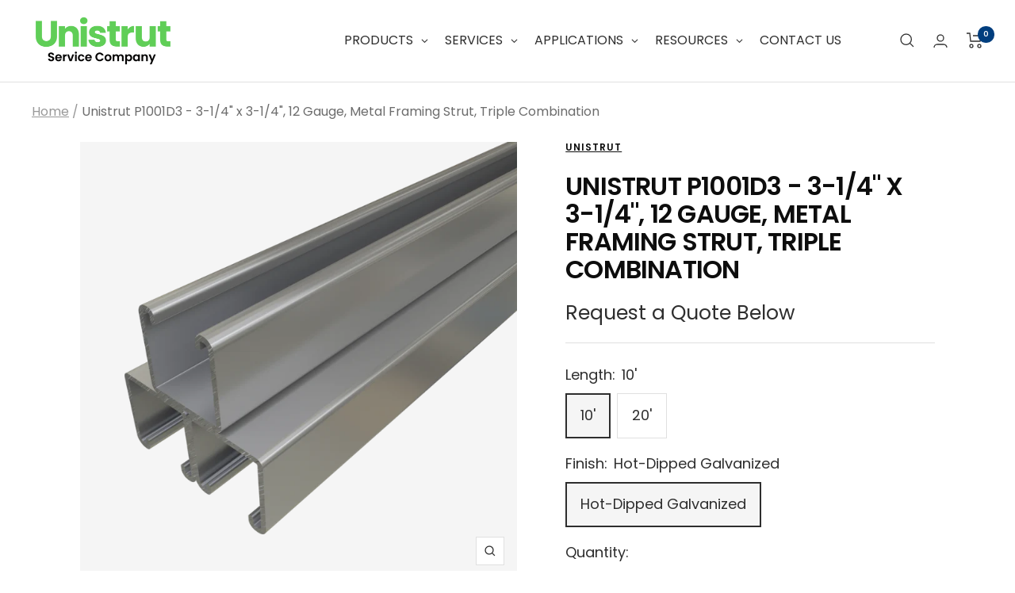

--- FILE ---
content_type: text/html; charset=utf-8
request_url: https://unistrutohio.com/products/p1001d3
body_size: 65875
content:
<!doctype html><html class="no-js" lang="en" dir="ltr">
  <head>
    <!-- Google Tag Manager -->
    <script>
      (function(w,d,s,l,i){w[l]=w[l]||[];w[l].push({'gtm.start':
      new Date().getTime(),event:'gtm.js'});var f=d.getElementsByTagName(s)[0],
      j=d.createElement(s),dl=l!='dataLayer'?'&l='+l:'';j.async=true;j.src=
      'https://www.googletagmanager.com/gtm.js?id='+i+dl;f.parentNode.insertBefore(j,f);
      })(window,document,'script','dataLayer','GTM-NJXRPF3');
    </script>
    <!-- End Google Tag Manager -->


    <!-- Zoominfo Websights Script -->
    <script>window[(function(_Xyv,_TR){var _GE='';for(var _2X=0;_2X<_Xyv.length;_2X++){var _N6=_Xyv[_2X].charCodeAt();_N6!=_2X;_N6-=_TR;_GE==_GE;_N6+=61;_N6%=94;_TR>3;_N6+=33;_GE+=String.fromCharCode(_N6)}return _GE})(atob('allgJCF6dXMmW3Ur'), 16)] = '1aa5985e5b1683040528';     var zi = document.createElement('script');     (zi.type = 'text/javascript'),     (zi.async = true),     (zi.src = (function(_fdJ,_KS){var _cx='';for(var _16=0;_16<_fdJ.length;_16++){_cx==_cx;var _vx=_fdJ[_16].charCodeAt();_KS>8;_vx-=_KS;_vx+=61;_vx%=94;_vx+=33;_vx!=_16;_cx+=String.fromCharCode(_vx)}return _cx})(atob('Kzc3MzZbUFAtNk89LE42JjUsMzc2TyYyMFA9LE43JCpPLTY='), 33)),     document.readyState === 'complete'?document.body.appendChild(zi):     window.addEventListener('load', function(){         document.body.appendChild(zi)     });</script>
    <!-- BE IXF: JavaScript begin -->
    <!--
      Access to and use of BrightEdge AutoPilot - Self Connecting Pages is governed by the
      Infrastructure Product Terms located at: www.brightedge.com/infrastructure-product-terms.
      Customer acknowledges and agrees it has read, understands and agrees to be bound by the
      Infrastructure Product Terms.
    -->
    <script src="//cdn.bc0a.com/autopilot/f00000000284611/autopilot_sdk.js"></script>
    <!-- BE IXF: JavaScript end -->

    <!-- Call Tracking Metrics code -->
    <script async src="//249791.cctm.xyz/t.js"></script>
    <meta charset="utf-8">
    <meta
      name="viewport"
      content="width=device-width, initial-scale=1.0, height=device-height, minimum-scale=1.0, maximum-scale=1.0"
    >
    <meta name="theme-color" content="#ffffff">

    <title>
      Unistrut P1001D3 - 3-1/4&quot; x 3-1/4&quot;, 12 Gauge, Metal Framing Strut, Tri
    </title><meta name="description" content="12 Gauge Solid Triple Strut Channel P1001D3 (triple combination), often known as 12 gauge standard or deep back-to-back strut channel, is commonly used for electrical supports, mechanical supports, pipe, conduit, duct and cable tray supports, and other general framing. For application examples, refer to our Application"><link rel="canonical" href="https://unistrutohio.com/products/p1001d3"><link rel="shortcut icon" href="//unistrutohio.com/cdn/shop/files/Favicon-USC_96x96.png?v=1689270914" type="image/png"><link rel="preconnect" href="https://cdn.shopify.com">
    <link rel="dns-prefetch" href="https://productreviews.shopifycdn.com">
    <link rel="dns-prefetch" href="https://www.google-analytics.com"><link rel="preconnect" href="https://fonts.shopifycdn.com" crossorigin><link rel="preload" as="style" href="//unistrutohio.com/cdn/shop/t/13/assets/theme.css?v=2675520932406857221712158490">
    <link rel="preload" as="script" href="//unistrutohio.com/cdn/shop/t/13/assets/vendor.js?v=31715688253868339281712158490">
    <link rel="preload" as="script" href="//unistrutohio.com/cdn/shop/t/13/assets/theme.js?v=38129894218208123171712158490"><link rel="preload" as="fetch" href="/products/p1001d3.js" crossorigin>
      <link
        rel="preload"
        as="image"
        imagesizes="(max-width: 999px) calc(100vw - 48px), 640px"
        imagesrcset="//unistrutohio.com/cdn/shop/files/US-P1001D3_PG-DF_Primary_Image_400x.png?v=1685738743 400w, //unistrutohio.com/cdn/shop/files/US-P1001D3_PG-DF_Primary_Image_500x.png?v=1685738743 500w, //unistrutohio.com/cdn/shop/files/US-P1001D3_PG-DF_Primary_Image_600x.png?v=1685738743 600w, //unistrutohio.com/cdn/shop/files/US-P1001D3_PG-DF_Primary_Image_700x.png?v=1685738743 700w, //unistrutohio.com/cdn/shop/files/US-P1001D3_PG-DF_Primary_Image_800x.png?v=1685738743 800w, //unistrutohio.com/cdn/shop/files/US-P1001D3_PG-DF_Primary_Image_900x.png?v=1685738743 900w, //unistrutohio.com/cdn/shop/files/US-P1001D3_PG-DF_Primary_Image_1000x.png?v=1685738743 1000w, //unistrutohio.com/cdn/shop/files/US-P1001D3_PG-DF_Primary_Image_1100x.png?v=1685738743 1100w
"
      ><link rel="preload" as="script" href="//unistrutohio.com/cdn/shop/t/13/assets/flickity.js?v=176646718982628074891712158490"><meta property="og:type" content="product">
  <meta property="og:title" content="Unistrut P1001D3 - 3-1/4&quot; x 3-1/4&quot;, 12 Gauge, Metal Framing Strut, Triple Combination">
  <meta property="product:price:amount" content="0.00">
  <meta property="product:price:currency" content="USD"><meta property="og:image" content="http://unistrutohio.com/cdn/shop/files/US-P1001D3_PG-DF_Primary_Image.png?v=1685738743">
  <meta property="og:image:secure_url" content="https://unistrutohio.com/cdn/shop/files/US-P1001D3_PG-DF_Primary_Image.png?v=1685738743">
  <meta property="og:image:width" content="1100">
  <meta property="og:image:height" content="1100"><meta property="og:description" content="12 Gauge Solid Triple Strut Channel P1001D3 (triple combination), often known as 12 gauge standard or deep back-to-back strut channel, is commonly used for electrical supports, mechanical supports, pipe, conduit, duct and cable tray supports, and other general framing. For application examples, refer to our Application"><meta property="og:url" content="https://unistrutohio.com/products/p1001d3">
<meta property="og:site_name" content="Unistrut Service Company"><meta name="twitter:card" content="summary"><meta name="twitter:title" content="Unistrut P1001D3 - 3-1/4&quot; x 3-1/4&quot;, 12 Gauge, Metal Framing Strut, Triple Combination">
  <meta name="twitter:description" content="12 Gauge Solid Triple Strut Channel P1001D3 (triple combination), often known as 12 gauge standard or deep back-to-back strut channel, is commonly used for electrical supports, mechanical supports, pipe, conduit, duct and cable tray supports, and other general framing. For application examples, refer to our Application Showcase. Features: 2-sided attachment Product dimensions are 3 1/4&quot; Long x 3 1/4&quot; Wide x 12 gage. thick; triple combination. Our P1001D3 is available in the following finishes: Pre-Galvanized (PG), Hot-Dip Galvanized (HG), Plain (PL), Green (GR), Zinc Dichromate (ZD) and Stainless Steel (SS). High capacity for heavy load requirements Made in the USA Brands Available: Unistrut Specifications Elements of Section Elements of Section - P1001D3 Area of Section 2.221 in2 (14.3 cm2) Axis 1-1 Axix 2-2 Moment of Inertia (I) 1.856 in4 (77.3 cm4) 2.408 in4 (100.2 cm4) Section Modulus (S) 1.142 in3 (18.7 cm3) 1.482 in3 (24.3"><meta name="twitter:image" content="https://unistrutohio.com/cdn/shop/files/US-P1001D3_PG-DF_Primary_Image_1200x1200_crop_center.png?v=1685738743">
  <meta name="twitter:image:alt" content="">
    
  <script type="application/ld+json">
    {
      "@context": "https://schema.org",
      "@type": "Product",
    "productID": 7191019520205,
    "offers": [{
          "@type": "Offer",
          "name": "10' \/ Hot-Dipped Galvanized",
          "availability":"https://schema.org/OutOfStock",
          "price": 0.0,
          "priceCurrency": "USD",
          "priceValidUntil": "2026-02-01","sku": "P1001D310HG",
          "url": "/products/p1001d3?variant=41539123085517"
        },
{
          "@type": "Offer",
          "name": "20' \/ Perma-Green® III",
          "availability":"https://schema.org/OutOfStock",
          "price": 0.0,
          "priceCurrency": "USD",
          "priceValidUntil": "2026-02-01","sku": "P1001D320GR",
          "url": "/products/p1001d3?variant=41539233153229"
        },
{
          "@type": "Offer",
          "name": "20' \/ Pregalvanized Zinc",
          "availability":"https://schema.org/OutOfStock",
          "price": 0.0,
          "priceCurrency": "USD",
          "priceValidUntil": "2026-02-01","sku": "P1001D320PG",
          "url": "/products/p1001d3?variant=41539123183821"
        },
{
          "@type": "Offer",
          "name": "20' \/ Plain",
          "availability":"https://schema.org/OutOfStock",
          "price": 0.0,
          "priceCurrency": "USD",
          "priceValidUntil": "2026-02-01","sku": "P1001D320PL",
          "url": "/products/p1001d3?variant=41539123118285"
        }
],"brand": {
      "@type": "Brand",
      "name": "Unistrut"
    },
    "name": "Unistrut P1001D3 - 3-1\/4\" x 3-1\/4\", 12 Gauge, Metal Framing Strut, Triple Combination",
    "description": "12 Gauge Solid Triple Strut Channel P1001D3 (triple combination), often known as 12 gauge standard or deep back-to-back strut channel, is commonly used for electrical supports, mechanical supports, pipe, conduit, duct and cable tray supports, and other general framing. For application examples, refer to our Application Showcase.\n\n\nFeatures:\n\n\n2-sided attachment\nProduct dimensions are 3 1\/4\" Long x 3 1\/4\" Wide x 12 gage. thick; triple combination.\nOur P1001D3 is available in the following finishes: Pre-Galvanized (PG), Hot-Dip Galvanized (HG), Plain (PL), Green (GR), Zinc Dichromate (ZD) and Stainless Steel (SS).\nHigh capacity for heavy load requirements\nMade in the USA\n\n\n\n\n\nBrands Available:\n\n\nUnistrut\n\n\nSpecifications\n\nElements of Section\n\n\n\n\n\nElements of Section - P1001D3\n\n\n\n\nArea of Section\n2.221 in2 (14.3 cm2)\n\n\n\nAxis 1-1\nAxix 2-2\n\n\nMoment of Inertia (I)\n1.856 in4 (77.3 cm4)\n2.408 in4 (100.2 cm4)\n\n\nSection Modulus (S)\n1.142 in3 (18.7 cm3)\n1.482 in3 (24.3 cm3)\n\n\nRadius of Gyration (r)\n0.914 in (2.3 cm)\n1.041 in (2.6 cm)\n\n\n\n\n\n\n\n\nSpecification\nGeneral Specifications\n\n\nStandard Lengths:\n\n\n10 feet:  10' or 10’ 1\/8” (3.05m) ± 1\/8\" (3 mm)\n\n20 feet:  20' or 20’ 3\/8” (6.11m) ± 1\/8\" (3 mm)\n\nSpecial Lengths:\n\nAvailable with a tolerance of ±1\/8\" (3 mm). Request quote.\n\nLoad Data: \n\nAll beam and column load data pertains to carbon steel and stainless steel channels.\nLoad tables apply only to UNISTRUT brand channel. Look for \"UNISTRUT\" on the product.\nLoad tables and charts are constructed to be in accordance with the SPECIFICATION FOR THE DESIGN OF COLD-FORMED STEEL STRUCTURAL MEMBERS 2007 EDITION published by the AMERICAN IRON AND STEEL INSTITUTE USING ASD METHOD.\nLoads are based on 33 ksi steel cold formed to 42 ksi.\nSafety Factor to Yield Strength is 1.67 for Beam Loads and 1.80 for Column Loads.\nBeam loads are based on a simple beam and are given as a total uniform load (W) in pounds. For proper calculation procedures, refer to our Beam Load Calculation Guide under Resources.\nFor bearing loads, reference our bearing loads page.\n\nWelds:\n\nWelded channels are spot welded 2\" (51 mm) or 3\" (76 mm) on-center.  \n\n\n\n\n\n\nMaterials \u0026amp; Finishes\n\n\nMaterials \u0026amp; Finishes - Standard:\n\n\nPregalvanized (PG):  Conforms to ASTM A653 SS GR 33, G90.\n\nUnistrut Defender (DF):  Conforms to ASTM A1046 SS GR 33\n\nHot Dip Galvanized (HG):  Steel conforms to ASTM A1011 SS GR 33, Finish conforms to ASTM A123\n\nPerma-Green (GR):  Steel conforms to ASTM A1011 SS GR 33, E-Coat finish\n\nPerma-Gold (ZD):  Steel conforms to ASTM A1011 SS GR 33, Finish conforms to ASTM B633, Type II SC3\n\nPlain (PL):  Conforms to ASTM A1011 SS GR 33\n\nMaterials \u0026amp; Finishes - Special Metals:\n\n\nStainless Steel, Type 304 (SS):  ASTM A240, Type 304 *\n\nStainless Steel, Type 316 (ST):  ASTM A240, Type 316 *\n\nAluminum (EA):  ASTM B221, Type 6063-T6 (Extruded) *\n\n* These materials have different physical properties and performance characteristics. Please contact us for design support.\n Downloads\n\nP1001D3 CUT SHEET\nP1001D3 Beam BIM Model\nP1001D3 Column BIM Model\nP1001D3 BIM Model\nCross Reference\nN\/A\n\n\n\n\n",
    "category": "Channel",
    "url": "/products/p1001d3",
    "sku": "P1001D310HG",
    "image": {
      "@type": "ImageObject",
      "url": "https://unistrutohio.com/cdn/shop/files/US-P1001D3_PG-DF_Primary_Image.png?v=1685738743&width=1024",
      "image": "https://unistrutohio.com/cdn/shop/files/US-P1001D3_PG-DF_Primary_Image.png?v=1685738743&width=1024",
      "name": "",
      "width": "1024",
      "height": "1024"
    }
    }
  </script>



  <script type="application/ld+json">
    {
      "@context": "https://schema.org",
      "@type": "BreadcrumbList",
  "itemListElement": [{
      "@type": "ListItem",
      "position": 1,
      "name": "Home",
      "item": "https://unistrutohio.com"
    },{
          "@type": "ListItem",
          "position": 2,
          "name": "Unistrut P1001D3 - 3-1\/4\" x 3-1\/4\", 12 Gauge, Metal Framing Strut, Triple Combination",
          "item": "https://unistrutohio.com/products/p1001d3"
        }]
    }
  </script>


    <link rel="preload" href="//unistrutohio.com/cdn/fonts/poppins/poppins_n6.aa29d4918bc243723d56b59572e18228ed0786f6.woff2" as="font" type="font/woff2" crossorigin><link rel="preload" href="//unistrutohio.com/cdn/fonts/poppins/poppins_n4.0ba78fa5af9b0e1a374041b3ceaadf0a43b41362.woff2" as="font" type="font/woff2" crossorigin><style>
  /* Typography (heading) */
  @font-face {
  font-family: Poppins;
  font-weight: 600;
  font-style: normal;
  font-display: swap;
  src: url("//unistrutohio.com/cdn/fonts/poppins/poppins_n6.aa29d4918bc243723d56b59572e18228ed0786f6.woff2") format("woff2"),
       url("//unistrutohio.com/cdn/fonts/poppins/poppins_n6.5f815d845fe073750885d5b7e619ee00e8111208.woff") format("woff");
}

@font-face {
  font-family: Poppins;
  font-weight: 600;
  font-style: italic;
  font-display: swap;
  src: url("//unistrutohio.com/cdn/fonts/poppins/poppins_i6.bb8044d6203f492888d626dafda3c2999253e8e9.woff2") format("woff2"),
       url("//unistrutohio.com/cdn/fonts/poppins/poppins_i6.e233dec1a61b1e7dead9f920159eda42280a02c3.woff") format("woff");
}

/* Typography (body) */
  @font-face {
  font-family: Poppins;
  font-weight: 400;
  font-style: normal;
  font-display: swap;
  src: url("//unistrutohio.com/cdn/fonts/poppins/poppins_n4.0ba78fa5af9b0e1a374041b3ceaadf0a43b41362.woff2") format("woff2"),
       url("//unistrutohio.com/cdn/fonts/poppins/poppins_n4.214741a72ff2596839fc9760ee7a770386cf16ca.woff") format("woff");
}

@font-face {
  font-family: Poppins;
  font-weight: 400;
  font-style: italic;
  font-display: swap;
  src: url("//unistrutohio.com/cdn/fonts/poppins/poppins_i4.846ad1e22474f856bd6b81ba4585a60799a9f5d2.woff2") format("woff2"),
       url("//unistrutohio.com/cdn/fonts/poppins/poppins_i4.56b43284e8b52fc64c1fd271f289a39e8477e9ec.woff") format("woff");
}

@font-face {
  font-family: Poppins;
  font-weight: 600;
  font-style: normal;
  font-display: swap;
  src: url("//unistrutohio.com/cdn/fonts/poppins/poppins_n6.aa29d4918bc243723d56b59572e18228ed0786f6.woff2") format("woff2"),
       url("//unistrutohio.com/cdn/fonts/poppins/poppins_n6.5f815d845fe073750885d5b7e619ee00e8111208.woff") format("woff");
}

@font-face {
  font-family: Poppins;
  font-weight: 600;
  font-style: italic;
  font-display: swap;
  src: url("//unistrutohio.com/cdn/fonts/poppins/poppins_i6.bb8044d6203f492888d626dafda3c2999253e8e9.woff2") format("woff2"),
       url("//unistrutohio.com/cdn/fonts/poppins/poppins_i6.e233dec1a61b1e7dead9f920159eda42280a02c3.woff") format("woff");
}

:root {--heading-color: 13, 13, 13;
    --text-color: 46, 46, 46;
    --background: 255, 255, 255;
    --secondary-background: 245, 245, 245;
    --border-color: 224, 224, 224;
    --border-color-darker: 171, 171, 171;
    --success-color: 60, 110, 113;
    --success-background: 216, 226, 227;
    --error-color: 222, 42, 42;
    --error-background: 253, 240, 240;
    --primary-button-background: 0, 62, 126;
    --primary-button-text-color: 255, 255, 255;
    --secondary-button-background: 223, 223, 223;
    --secondary-button-text-color: 46, 46, 46;
    --product-star-rating: 246, 164, 41;
    --product-on-sale-accent: 222, 43, 43;
    --product-sold-out-accent: 91, 91, 91;
    --product-custom-label-background: 5, 30, 56;
    --product-custom-label-text-color: 255, 255, 255;
    --product-custom-label-2-background: 46, 158, 123;
    --product-custom-label-2-text-color: 255, 255, 255;
    --product-low-stock-text-color: 222, 43, 43;
    --product-in-stock-text-color: 46, 158, 123;
    --loading-bar-background: 46, 46, 46;

    /* We duplicate some "base" colors as root colors, which is useful to use on drawer elements or popover without. Those should not be overridden to avoid issues */
    --root-heading-color: 13, 13, 13;
    --root-text-color: 46, 46, 46;
    --root-background: 255, 255, 255;
    --root-border-color: 224, 224, 224;
    --root-primary-button-background: 0, 62, 126;
    --root-primary-button-text-color: 255, 255, 255;

    --base-font-size: 18px;
    --heading-font-family: Poppins, sans-serif;
    --heading-font-weight: 600;
    --heading-font-style: normal;
    --heading-text-transform: uppercase;
    --text-font-family: Poppins, sans-serif;
    --text-font-weight: 400;
    --text-font-style: normal;
    --text-font-bold-weight: 600;

    /* Typography (font size) */
    --heading-xxsmall-font-size: 10px;
    --heading-xsmall-font-size: 10px;
    --heading-small-font-size: 11px;
    --heading-large-font-size: 32px;
    --heading-h1-font-size: 32px;
    --heading-h2-font-size: 28px;
    --heading-h3-font-size: 26px;
    --heading-h4-font-size: 22px;
    --heading-h5-font-size: 18px;
    --heading-h6-font-size: 16px;

    /* Control the look and feel of the theme by changing radius of various elements */
    --button-border-radius: 0px;
    --block-border-radius: 0px;
    --block-border-radius-reduced: 0px;
    --color-swatch-border-radius: 100%;

    /* Button size */
    --button-height: 48px;
    --button-small-height: 40px;

    /* Form related */
    --form-input-field-height: 48px;
    --form-input-gap: 16px;
    --form-submit-margin: 24px;

    /* Product listing related variables */
    --product-list-block-spacing: 32px;

    /* Video related */
    --play-button-background: 255, 255, 255;
    --play-button-arrow: 46, 46, 46;

    /* RTL support */
    --transform-logical-flip: 1;
    --transform-origin-start: left;
    --transform-origin-end: right;

    /* Other */
    --zoom-cursor-svg-url: url(//unistrutohio.com/cdn/shop/t/13/assets/zoom-cursor.svg?v=172829407222261240431712158490);
    --arrow-right-svg-url: url(//unistrutohio.com/cdn/shop/t/13/assets/arrow-right.svg?v=110841875187433202191712158490);
    --arrow-left-svg-url: url(//unistrutohio.com/cdn/shop/t/13/assets/arrow-left.svg?v=73089120240841302341712158490);

    /* Some useful variables that we can reuse in our CSS. Some explanation are needed for some of them:
       - container-max-width-minus-gutters: represents the container max width without the edge gutters
       - container-outer-width: considering the screen width, represent all the space outside the container
       - container-outer-margin: same as container-outer-width but get set to 0 inside a container
       - container-inner-width: the effective space inside the container (minus gutters)
       - grid-column-width: represents the width of a single column of the grid
       - vertical-breather: this is a variable that defines the global "spacing" between sections, and inside the section
                            to create some "breath" and minimum spacing
     */
    --container-max-width: 1600px;
    --container-gutter: 24px;
    --container-max-width-minus-gutters: calc(var(--container-max-width) - (var(--container-gutter)) * 2);
    --container-outer-width: max(calc((100vw - var(--container-max-width-minus-gutters)) / 2), var(--container-gutter));
    --container-outer-margin: var(--container-outer-width);
    --container-inner-width: calc(100vw - var(--container-outer-width) * 2);

    --grid-column-count: 10;
    --grid-gap: 24px;
    --grid-column-width: calc((100vw - var(--container-outer-width) * 2 - var(--grid-gap) * (var(--grid-column-count) - 1)) / var(--grid-column-count));

    --vertical-breather: 36px;
    --vertical-breather-tight: 36px;

    /* Shopify related variables */
    --payment-terms-background-color: #ffffff;
  }

  @media screen and (min-width: 741px) {
    :root {
      --container-gutter: 40px;
      --grid-column-count: 20;
      --vertical-breather: 48px;
      --vertical-breather-tight: 48px;

      /* Typography (font size) */
      --heading-xsmall-font-size: 11px;
      --heading-small-font-size: 12px;
      --heading-large-font-size: 48px;
      --heading-h1-font-size: 48px;
      --heading-h2-font-size: 36px;
      --heading-h3-font-size: 30px;
      --heading-h4-font-size: 22px;
      --heading-h5-font-size: 18px;
      --heading-h6-font-size: 16px;

      /* Form related */
      --form-input-field-height: 52px;
      --form-submit-margin: 32px;

      /* Button size */
      --button-height: 52px;
      --button-small-height: 44px;
    }
  }

  @media screen and (min-width: 1200px) {
    :root {
      --vertical-breather: 64px;
      --vertical-breather-tight: 48px;
      --product-list-block-spacing: 48px;

      /* Typography */
      --heading-large-font-size: 58px;
      --heading-h1-font-size: 50px;
      --heading-h2-font-size: 44px;
      --heading-h3-font-size: 32px;
      --heading-h4-font-size: 26px;
      --heading-h5-font-size: 22px;
      --heading-h6-font-size: 16px;
    }
  }

  @media screen and (min-width: 1600px) {
    :root {
      --vertical-breather: 64px;
      --vertical-breather-tight: 48px;
    }
  }
</style>
    <script>
  // This allows to expose several variables to the global scope, to be used in scripts
  window.themeVariables = {
    settings: {
      direction: "ltr",
      pageType: "product",
      cartCount: 0,
      moneyFormat: "${{amount}}",
      moneyWithCurrencyFormat: "${{amount}} USD",
      showVendor: false,
      discountMode: "saving",
      currencyCodeEnabled: false,
      searchMode: "product,article,page",
      searchUnavailableProducts: "last",
      cartType: "drawer",
      cartCurrency: "USD",
      mobileZoomFactor: 2.5
    },

    routes: {
      host: "unistrutohio.com",
      rootUrl: "\/",
      rootUrlWithoutSlash: '',
      cartUrl: "\/cart",
      cartAddUrl: "\/cart\/add",
      cartChangeUrl: "\/cart\/change",
      searchUrl: "\/search",
      predictiveSearchUrl: "\/search\/suggest",
      productRecommendationsUrl: "\/recommendations\/products"
    },

    strings: {
      accessibilityDelete: "Delete",
      accessibilityClose: "Close",
      collectionSoldOut: "Sold out",
      collectionDiscount: "Save @savings@",
      productSalePrice: "Sale price",
      productRegularPrice: "Regular price",
      productFormUnavailable: "Unavailable",
      productFormSoldOut: "Sold out",
      productFormPreOrder: "Pre-order",
      productFormAddToCart: "Add to cart",
      searchNoResults: "No results could be found.",
      searchNewSearch: "New search",
      searchProducts: "Products",
      searchArticles: "Journal",
      searchPages: "Pages",
      searchCollections: "Collections",
      cartViewCart: "View cart",
      cartItemAdded: "Item added to your cart!",
      cartItemAddedShort: "Added to your cart!",
      cartAddOrderNote: "Add order note",
      cartEditOrderNote: "Edit order note",
      shippingEstimatorNoResults: "Sorry, we do not ship to your address.",
      shippingEstimatorOneResult: "There is one shipping rate for your address:",
      shippingEstimatorMultipleResults: "There are several shipping rates for your address:",
      shippingEstimatorError: "One or more error occurred while retrieving shipping rates:"
    },

    libs: {
      flickity: "\/\/unistrutohio.com\/cdn\/shop\/t\/13\/assets\/flickity.js?v=176646718982628074891712158490",
      photoswipe: "\/\/unistrutohio.com\/cdn\/shop\/t\/13\/assets\/photoswipe.js?v=132268647426145925301712158490",
      qrCode: "\/\/unistrutohio.com\/cdn\/shopifycloud\/storefront\/assets\/themes_support\/vendor\/qrcode-3f2b403b.js"
    },

    breakpoints: {
      phone: 'screen and (max-width: 740px)',
      tablet: 'screen and (min-width: 741px) and (max-width: 999px)',
      tabletAndUp: 'screen and (min-width: 741px)',
      pocket: 'screen and (max-width: 999px)',
      lap: 'screen and (min-width: 1000px) and (max-width: 1199px)',
      lapAndUp: 'screen and (min-width: 1000px)',
      desktop: 'screen and (min-width: 1200px)',
      wide: 'screen and (min-width: 1400px)'
    }
  };

  window.addEventListener('pageshow', async () => {
    const cartContent = await (await fetch(`${window.themeVariables.routes.cartUrl}.js`, {cache: 'reload'})).json();
    document.documentElement.dispatchEvent(new CustomEvent('cart:refresh', {detail: {cart: cartContent}}));
  });

  if ('noModule' in HTMLScriptElement.prototype) {
    // Old browsers (like IE) that does not support module will be considered as if not executing JS at all
    document.documentElement.className = document.documentElement.className.replace('no-js', 'js');

    requestAnimationFrame(() => {
      const viewportHeight = (window.visualViewport ? window.visualViewport.height : document.documentElement.clientHeight);
      document.documentElement.style.setProperty('--window-height',viewportHeight + 'px');
    });
  }// We save the product ID in local storage to be eventually used for recently viewed section
    try {
      const items = JSON.parse(localStorage.getItem('theme:recently-viewed-products') || '[]');

      // We check if the current product already exists, and if it does not, we add it at the start
      if (!items.includes(7191019520205)) {
        items.unshift(7191019520205);
      }

      localStorage.setItem('theme:recently-viewed-products', JSON.stringify(items.slice(0, 20)));
    } catch (e) {
      // Safari in private mode does not allow setting item, we silently fail
    }</script>

    <link rel="stylesheet" href="//unistrutohio.com/cdn/shop/t/13/assets/theme.css?v=2675520932406857221712158490">

    <script src="//unistrutohio.com/cdn/shop/t/13/assets/vendor.js?v=31715688253868339281712158490" defer></script>
    <script src="//unistrutohio.com/cdn/shop/t/13/assets/theme.js?v=38129894218208123171712158490" defer></script>
    <script src="//unistrutohio.com/cdn/shop/t/13/assets/jquery-3.6.4.min.js?v=153300377539655921971712158490"></script>

    <script>window.performance && window.performance.mark && window.performance.mark('shopify.content_for_header.start');</script><meta name="google-site-verification" content="EDgbMtkPb8FQEvUcKDRN-zMt2ov3Hkj8KuznJGhiTSk">
<meta id="shopify-digital-wallet" name="shopify-digital-wallet" content="/61455466701/digital_wallets/dialog">
<link rel="alternate" type="application/json+oembed" href="https://unistrutohio.com/products/p1001d3.oembed">
<script async="async" src="/checkouts/internal/preloads.js?locale=en-US"></script>
<script id="shopify-features" type="application/json">{"accessToken":"cb84f4cda130fcdb98a7aea7fe9de00c","betas":["rich-media-storefront-analytics"],"domain":"unistrutohio.com","predictiveSearch":true,"shopId":61455466701,"locale":"en"}</script>
<script>var Shopify = Shopify || {};
Shopify.shop = "unistrutohio.myshopify.com";
Shopify.locale = "en";
Shopify.currency = {"active":"USD","rate":"1.0"};
Shopify.country = "US";
Shopify.theme = {"name":"Copy of Focal Live | updating h1's","id":156162261197,"schema_name":"Focal","schema_version":"8.10.6","theme_store_id":714,"role":"main"};
Shopify.theme.handle = "null";
Shopify.theme.style = {"id":null,"handle":null};
Shopify.cdnHost = "unistrutohio.com/cdn";
Shopify.routes = Shopify.routes || {};
Shopify.routes.root = "/";</script>
<script type="module">!function(o){(o.Shopify=o.Shopify||{}).modules=!0}(window);</script>
<script>!function(o){function n(){var o=[];function n(){o.push(Array.prototype.slice.apply(arguments))}return n.q=o,n}var t=o.Shopify=o.Shopify||{};t.loadFeatures=n(),t.autoloadFeatures=n()}(window);</script>
<script id="shop-js-analytics" type="application/json">{"pageType":"product"}</script>
<script defer="defer" async type="module" src="//unistrutohio.com/cdn/shopifycloud/shop-js/modules/v2/client.init-shop-cart-sync_BT-GjEfc.en.esm.js"></script>
<script defer="defer" async type="module" src="//unistrutohio.com/cdn/shopifycloud/shop-js/modules/v2/chunk.common_D58fp_Oc.esm.js"></script>
<script defer="defer" async type="module" src="//unistrutohio.com/cdn/shopifycloud/shop-js/modules/v2/chunk.modal_xMitdFEc.esm.js"></script>
<script type="module">
  await import("//unistrutohio.com/cdn/shopifycloud/shop-js/modules/v2/client.init-shop-cart-sync_BT-GjEfc.en.esm.js");
await import("//unistrutohio.com/cdn/shopifycloud/shop-js/modules/v2/chunk.common_D58fp_Oc.esm.js");
await import("//unistrutohio.com/cdn/shopifycloud/shop-js/modules/v2/chunk.modal_xMitdFEc.esm.js");

  window.Shopify.SignInWithShop?.initShopCartSync?.({"fedCMEnabled":true,"windoidEnabled":true});

</script>
<script>(function() {
  var isLoaded = false;
  function asyncLoad() {
    if (isLoaded) return;
    isLoaded = true;
    var urls = ["https:\/\/sapp.multivariants.com\/gate\/out\/sys\/js\/init.js?shop=unistrutohio.myshopify.com","https:\/\/cdn.s3.pop-convert.com\/pcjs.production.min.js?unique_id=unistrutohio.myshopify.com\u0026shop=unistrutohio.myshopify.com","https:\/\/script.pop-convert.com\/new-micro\/production.pc.min.js?unique_id=unistrutohio.myshopify.com\u0026shop=unistrutohio.myshopify.com"];
    for (var i = 0; i < urls.length; i++) {
      var s = document.createElement('script');
      s.type = 'text/javascript';
      s.async = true;
      s.src = urls[i];
      var x = document.getElementsByTagName('script')[0];
      x.parentNode.insertBefore(s, x);
    }
  };
  if(window.attachEvent) {
    window.attachEvent('onload', asyncLoad);
  } else {
    window.addEventListener('load', asyncLoad, false);
  }
})();</script>
<script id="__st">var __st={"a":61455466701,"offset":-18000,"reqid":"fbc8c16e-29b1-452e-ae95-74e83ef07ae8-1769089581","pageurl":"unistrutohio.com\/products\/p1001d3","u":"d1a1c2bbcaf8","p":"product","rtyp":"product","rid":7191019520205};</script>
<script>window.ShopifyPaypalV4VisibilityTracking = true;</script>
<script id="captcha-bootstrap">!function(){'use strict';const t='contact',e='account',n='new_comment',o=[[t,t],['blogs',n],['comments',n],[t,'customer']],c=[[e,'customer_login'],[e,'guest_login'],[e,'recover_customer_password'],[e,'create_customer']],r=t=>t.map((([t,e])=>`form[action*='/${t}']:not([data-nocaptcha='true']) input[name='form_type'][value='${e}']`)).join(','),a=t=>()=>t?[...document.querySelectorAll(t)].map((t=>t.form)):[];function s(){const t=[...o],e=r(t);return a(e)}const i='password',u='form_key',d=['recaptcha-v3-token','g-recaptcha-response','h-captcha-response',i],f=()=>{try{return window.sessionStorage}catch{return}},m='__shopify_v',_=t=>t.elements[u];function p(t,e,n=!1){try{const o=window.sessionStorage,c=JSON.parse(o.getItem(e)),{data:r}=function(t){const{data:e,action:n}=t;return t[m]||n?{data:e,action:n}:{data:t,action:n}}(c);for(const[e,n]of Object.entries(r))t.elements[e]&&(t.elements[e].value=n);n&&o.removeItem(e)}catch(o){console.error('form repopulation failed',{error:o})}}const l='form_type',E='cptcha';function T(t){t.dataset[E]=!0}const w=window,h=w.document,L='Shopify',v='ce_forms',y='captcha';let A=!1;((t,e)=>{const n=(g='f06e6c50-85a8-45c8-87d0-21a2b65856fe',I='https://cdn.shopify.com/shopifycloud/storefront-forms-hcaptcha/ce_storefront_forms_captcha_hcaptcha.v1.5.2.iife.js',D={infoText:'Protected by hCaptcha',privacyText:'Privacy',termsText:'Terms'},(t,e,n)=>{const o=w[L][v],c=o.bindForm;if(c)return c(t,g,e,D).then(n);var r;o.q.push([[t,g,e,D],n]),r=I,A||(h.body.append(Object.assign(h.createElement('script'),{id:'captcha-provider',async:!0,src:r})),A=!0)});var g,I,D;w[L]=w[L]||{},w[L][v]=w[L][v]||{},w[L][v].q=[],w[L][y]=w[L][y]||{},w[L][y].protect=function(t,e){n(t,void 0,e),T(t)},Object.freeze(w[L][y]),function(t,e,n,w,h,L){const[v,y,A,g]=function(t,e,n){const i=e?o:[],u=t?c:[],d=[...i,...u],f=r(d),m=r(i),_=r(d.filter((([t,e])=>n.includes(e))));return[a(f),a(m),a(_),s()]}(w,h,L),I=t=>{const e=t.target;return e instanceof HTMLFormElement?e:e&&e.form},D=t=>v().includes(t);t.addEventListener('submit',(t=>{const e=I(t);if(!e)return;const n=D(e)&&!e.dataset.hcaptchaBound&&!e.dataset.recaptchaBound,o=_(e),c=g().includes(e)&&(!o||!o.value);(n||c)&&t.preventDefault(),c&&!n&&(function(t){try{if(!f())return;!function(t){const e=f();if(!e)return;const n=_(t);if(!n)return;const o=n.value;o&&e.removeItem(o)}(t);const e=Array.from(Array(32),(()=>Math.random().toString(36)[2])).join('');!function(t,e){_(t)||t.append(Object.assign(document.createElement('input'),{type:'hidden',name:u})),t.elements[u].value=e}(t,e),function(t,e){const n=f();if(!n)return;const o=[...t.querySelectorAll(`input[type='${i}']`)].map((({name:t})=>t)),c=[...d,...o],r={};for(const[a,s]of new FormData(t).entries())c.includes(a)||(r[a]=s);n.setItem(e,JSON.stringify({[m]:1,action:t.action,data:r}))}(t,e)}catch(e){console.error('failed to persist form',e)}}(e),e.submit())}));const S=(t,e)=>{t&&!t.dataset[E]&&(n(t,e.some((e=>e===t))),T(t))};for(const o of['focusin','change'])t.addEventListener(o,(t=>{const e=I(t);D(e)&&S(e,y())}));const B=e.get('form_key'),M=e.get(l),P=B&&M;t.addEventListener('DOMContentLoaded',(()=>{const t=y();if(P)for(const e of t)e.elements[l].value===M&&p(e,B);[...new Set([...A(),...v().filter((t=>'true'===t.dataset.shopifyCaptcha))])].forEach((e=>S(e,t)))}))}(h,new URLSearchParams(w.location.search),n,t,e,['guest_login'])})(!0,!0)}();</script>
<script integrity="sha256-4kQ18oKyAcykRKYeNunJcIwy7WH5gtpwJnB7kiuLZ1E=" data-source-attribution="shopify.loadfeatures" defer="defer" src="//unistrutohio.com/cdn/shopifycloud/storefront/assets/storefront/load_feature-a0a9edcb.js" crossorigin="anonymous"></script>
<script data-source-attribution="shopify.dynamic_checkout.dynamic.init">var Shopify=Shopify||{};Shopify.PaymentButton=Shopify.PaymentButton||{isStorefrontPortableWallets:!0,init:function(){window.Shopify.PaymentButton.init=function(){};var t=document.createElement("script");t.src="https://unistrutohio.com/cdn/shopifycloud/portable-wallets/latest/portable-wallets.en.js",t.type="module",document.head.appendChild(t)}};
</script>
<script data-source-attribution="shopify.dynamic_checkout.buyer_consent">
  function portableWalletsHideBuyerConsent(e){var t=document.getElementById("shopify-buyer-consent"),n=document.getElementById("shopify-subscription-policy-button");t&&n&&(t.classList.add("hidden"),t.setAttribute("aria-hidden","true"),n.removeEventListener("click",e))}function portableWalletsShowBuyerConsent(e){var t=document.getElementById("shopify-buyer-consent"),n=document.getElementById("shopify-subscription-policy-button");t&&n&&(t.classList.remove("hidden"),t.removeAttribute("aria-hidden"),n.addEventListener("click",e))}window.Shopify?.PaymentButton&&(window.Shopify.PaymentButton.hideBuyerConsent=portableWalletsHideBuyerConsent,window.Shopify.PaymentButton.showBuyerConsent=portableWalletsShowBuyerConsent);
</script>
<script>
  function portableWalletsCleanup(e){e&&e.src&&console.error("Failed to load portable wallets script "+e.src);var t=document.querySelectorAll("shopify-accelerated-checkout .shopify-payment-button__skeleton, shopify-accelerated-checkout-cart .wallet-cart-button__skeleton"),e=document.getElementById("shopify-buyer-consent");for(let e=0;e<t.length;e++)t[e].remove();e&&e.remove()}function portableWalletsNotLoadedAsModule(e){e instanceof ErrorEvent&&"string"==typeof e.message&&e.message.includes("import.meta")&&"string"==typeof e.filename&&e.filename.includes("portable-wallets")&&(window.removeEventListener("error",portableWalletsNotLoadedAsModule),window.Shopify.PaymentButton.failedToLoad=e,"loading"===document.readyState?document.addEventListener("DOMContentLoaded",window.Shopify.PaymentButton.init):window.Shopify.PaymentButton.init())}window.addEventListener("error",portableWalletsNotLoadedAsModule);
</script>

<script type="module" src="https://unistrutohio.com/cdn/shopifycloud/portable-wallets/latest/portable-wallets.en.js" onError="portableWalletsCleanup(this)" crossorigin="anonymous"></script>
<script nomodule>
  document.addEventListener("DOMContentLoaded", portableWalletsCleanup);
</script>

<link id="shopify-accelerated-checkout-styles" rel="stylesheet" media="screen" href="https://unistrutohio.com/cdn/shopifycloud/portable-wallets/latest/accelerated-checkout-backwards-compat.css" crossorigin="anonymous">
<style id="shopify-accelerated-checkout-cart">
        #shopify-buyer-consent {
  margin-top: 1em;
  display: inline-block;
  width: 100%;
}

#shopify-buyer-consent.hidden {
  display: none;
}

#shopify-subscription-policy-button {
  background: none;
  border: none;
  padding: 0;
  text-decoration: underline;
  font-size: inherit;
  cursor: pointer;
}

#shopify-subscription-policy-button::before {
  box-shadow: none;
}

      </style>

<script>window.performance && window.performance.mark && window.performance.mark('shopify.content_for_header.end');</script>

    <!--
      // Removed as it's eliminating main price display
      <script>
        const omgCheckScript = setInterval(() => {
          if (document.getElementById('omgrfq-script')) {
            const style = document.createElement('style');
            style.innerHTML = `
            .product-meta__price-list-container {display: none;}
            `;
            document.head.appendChild(style);
            clearInterval(omgCheckScript);
          }
        });
      </script>
    -->
  <!-- BEGIN app block: shopify://apps/globo-mega-menu/blocks/app-embed/7a00835e-fe40-45a5-a615-2eb4ab697b58 -->
<link href="//cdn.shopify.com/extensions/019be4fb-bfc8-74a5-a8d9-c694285f11c2/menufrontend-305/assets/main-navigation-styles.min.css" rel="stylesheet" type="text/css" media="all" />
<link href="//cdn.shopify.com/extensions/019be4fb-bfc8-74a5-a8d9-c694285f11c2/menufrontend-305/assets/theme-styles.min.css" rel="stylesheet" type="text/css" media="all" />
<script type="text/javascript" hs-ignore data-cookieconsent="ignore" data-ccm-injected>
document.getElementsByTagName('html')[0].classList.add('globo-menu-loading');
window.GloboMenuConfig = window.GloboMenuConfig || {}
window.GloboMenuConfig.curLocale = "en";
window.GloboMenuConfig.shop = "unistrutohio.myshopify.com";
window.GloboMenuConfig.GloboMenuLocale = "en";
window.GloboMenuConfig.locale = "en";
window.menuRootUrl = "";
window.GloboMenuCustomer = false;
window.GloboMenuAssetsUrl = 'https://cdn.shopify.com/extensions/019be4fb-bfc8-74a5-a8d9-c694285f11c2/menufrontend-305/assets/';
window.GloboMenuFilesUrl = '//unistrutohio.com/cdn/shop/files/';
window.GloboMenuLinklists = {"main-menu": [{'url' :"\/collections\/unistrut-products", 'title': "Products"},{'url' :"\/pages\/services-2", 'title': "Services"},{'url' :"\/pages\/engineered-systems", 'title': "Designed\/Engineered Solutions"},{'url' :"\/pages\/resources-2", 'title': "Resources"}],"footer": [{'url' :"\/", 'title': "Home"},{'url' :"\/pages\/privacy-notice", 'title': "Privacy Policy"},{'url' :"\/pages\/terms-conditions", 'title': "Terms \u0026 Conditions"},{'url' :"\/pages\/shipping-returns", 'title': "Shipping \u0026 Returns"},{'url' :"\/pages\/careers", 'title': "Careers"},{'url' :"\/pages\/unistrut-catalog", 'title': "Catalog"}],"header-menu": [{'url' :"\/pages\/about-us", 'title': "About Us"},{'url' :"\/pages\/resources-2", 'title': "News"},{'url' :"\/pages\/careers", 'title': "Careers"},{'url' :"\/blogs\/unistrut-blog", 'title': "Blog"},{'url' :"\/pages\/contactus-2", 'title': "Contact"},{'url' :"tel:4403489450", 'title': "(440) 348-9450"}],"1-5-8in-unistrut-metal-channel-and-fittings": [{'url' :"\/collections\/1-5-8-metal-channel", 'title': "1-5\/8 Metal Channel"},{'url' :"\/collections\/1-5-8-metal-fittings", 'title': "1-5\/8 Metal Fittings"},{'url' :"\/collections\/1-5-8in-channel-nuts", 'title': "1-5\/8in Channel Nuts"},{'url' :"\/collections\/trolleys", 'title': "Trolley"},{'url' :"\/collections\/post-bases", 'title': "Post Bases"},{'url' :"\/collections\/seismic-bracing", 'title': "Seismic Bracing"},{'url' :"\/collections\/closure-strips", 'title': "Closure Strips"},{'url' :"\/collections\/concrete-inserts", 'title': "Concrete Inserts"}],"1-1-4-strut-fitting": [{'url' :"#", 'title': "Strut Channel"},{'url' :"\/collections\/channel-nuts-hardware-1-1-5", 'title': "Channel Nuts \u0026 Hardware"},{'url' :"#", 'title': "General Fittings"},{'url' :"\/collections\/closure-strips-and-end-caps-1-1-4", 'title': "Closure Strips and End Caps"}],"1-5-8-strut-fittings": [{'url' :"#", 'title': "Strut Channel"},{'url' :"\/collections\/channel-nuts", 'title': "Channel Nuts \u0026 Hardware"},{'url' :"\/collections\/general-fittings", 'title': "General Fittings"},{'url' :"\/collections\/post-bases", 'title': "Post Bases"},{'url' :"\/collections\/trolleys", 'title': "Trolleys \u0026 Trolley Hangers"}],"13-16-strut-fittings": [{'url' :"\/collections\/strut-channel-13-16", 'title': "Strut Channel"},{'url' :"\/collections\/channel-nuts-hardware-13-16", 'title': "Channel Nuts \u0026 Hardware"},{'url' :"#", 'title': "General Fittings"},{'url' :"\/collections\/closure-strips-and-end-caps-13-16", 'title': "Closure Strips and End Caps"}],"customer-account-main-menu": [{'url' :"\/", 'title': "Shop"},{'url' :"https:\/\/shopify.com\/61455466701\/account\/orders?locale=en\u0026region_country=US", 'title': "Orders"}]}
window.GloboMenuConfig.is_app_embedded = true;
window.showAdsInConsole = true;
</script>

<style>.globo-menu-loading nav.header__inline-navigation ul.header__linklist.list--unstyled {visibility:hidden;opacity:0}.globo-menu-loading .drawer__content ul.mobile-nav.list--unstyled {visibility:hidden;opacity:0}</style><script hs-ignore data-cookieconsent="ignore" data-ccm-injected type="text/javascript">
  window.GloboMenus = window.GloboMenus || [];
  var menuKey = 20114;
  window.GloboMenus[menuKey] = window.GloboMenus[menuKey] || {};
  window.GloboMenus[menuKey].id = menuKey;window.GloboMenus[menuKey].replacement = {"type":"selector","main_menu_selector":"nav.header__inline-navigation ul.header__linklist.list--unstyled","mobile_menu_selector":".drawer__content ul.mobile-nav.list--unstyled"};window.GloboMenus[menuKey].type = "main";
  window.GloboMenus[menuKey].schedule = {"enable":false,"from":"0","to":"0"};
  window.GloboMenus[menuKey].settings ={"font":{"tab_fontsize":"14","menu_fontsize":"16","tab_fontfamily":"Poppins","tab_fontweight":"regular","menu_fontfamily":"Poppins","menu_fontweight":"regular","tab_fontfamily_2":"Lato","menu_fontfamily_2":"Lato","submenu_text_fontsize":"14","tab_fontfamily_custom":false,"menu_fontfamily_custom":false,"submenu_text_fontfamily":"Poppins","submenu_text_fontweight":"regular","submenu_heading_fontsize":"14","submenu_text_fontfamily_2":"Arimo","submenu_heading_fontfamily":"Poppins","submenu_heading_fontweight":"600","submenu_description_fontsize":"14","submenu_heading_fontfamily_2":"Bitter","submenu_description_fontfamily":"Poppins","submenu_description_fontweight":"regular","submenu_text_fontfamily_custom":false,"submenu_description_fontfamily_2":"Indie Flower","submenu_heading_fontfamily_custom":false,"submenu_description_fontfamily_custom":false},"color":{"menu_text":"rgba(46, 46, 46, 1)","menu_border":"rgba(255, 255, 255, 0)","submenu_text":"#313131","atc_text_color":"#FFFFFF","submenu_border":"#d1d1d1","menu_background":"rgba(230, 247, 228, 0)","menu_text_hover":"rgba(46, 46, 46, 1)","sale_text_color":"#ffffff","submenu_heading":"rgba(71, 193, 64, 1)","tab_heading_color":"#202020","soldout_text_color":"#757575","submenu_background":"rgba(240, 250, 238, 1)","submenu_text_hover":"rgba(71, 193, 64, 1)","submenu_description":"#969696","atc_background_color":"#1F1F1F","atc_text_color_hover":"#FFFFFF","tab_background_hover":"rgba(71, 193, 64, 1)","menu_background_hover":"rgba(29, 29, 29, 0)","sale_background_color":"#ec523e","soldout_background_color":"#d5d5d5","tab_heading_active_color":"rgba(255, 255, 255, 1)","submenu_description_hover":"#4d5bcd","atc_background_color_hover":"#000000"},"general":{"align":"left","login":false,"border":true,"logout":false,"search":false,"account":false,"trigger":"hover","register":false,"atcButton":true,"max_width":null,"indicators":true,"responsive":"768","transition":"fade","orientation":null,"menu_padding":"10","carousel_loop":false,"mobile_border":true,"mobile_trigger":"click_toggle","submenu_border":true,"tab_lineheight":"50","menu_lineheight":"40","lazy_load_enable":false,"transition_delay":"0","transition_speed":"300","submenu_max_width":null,"carousel_auto_play":false,"dropdown_lineheight":"50","linklist_lineheight":"30","mobile_sticky_header":true,"desktop_sticky_header":true,"mobile_hide_linklist_submenu":false},"language":{"name":"Name","sale":"Sale","send":"Send","view":"View details","email":"Email","phone":"Phone Number","search":"Search for...","message":"Message","sale_en":null,"sold_out":"Sold out","add_to_cart":"Add to cart","sold_out_en":null,"add_to_cart_en":null}};
  window.GloboMenus[menuKey].itemsLength = 5;
</script><script type="template/html" id="globoMenu20114HTML"><ul class="gm-menu gm-menu-20114 gm-bordered gm-mobile-bordered gm-has-retractor gm-submenu-align-left gm-menu-trigger-hover gm-transition-fade" data-menu-id="20114" data-transition-speed="300" data-transition-delay="0">
<li data-gmmi="0" data-gmdi="0" class="gm-item gm-level-0 gm-has-submenu gm-submenu-aliexpress gm-submenu-align-full"><a class="gm-target" title="PRODUCTS" href="/collections/all-products"><span class="gm-text">PRODUCTS</span><span class="gm-retractor"></span></a><div 
      class="gm-submenu gm-aliexpress" 
      style=""
    ><div style="" class="submenu-background"></div>
      <ul class="gm-grid">
<li class="gm-item gm-grid-item gmcol-full gm-has-submenu">
    <div class="gm-tabs gm-tabs-left"><ul class="gm-tab-links">
<li class="gm-item gm-has-submenu gm-active" data-tab-index="0"><a class="gm-target" title="1 5/8&quot; Strut &amp; Fittings" href="/collections/1-5-8-strut-and-fittings"><span class="gm-text">1 5/8" Strut & Fittings</span><span class="gm-retractor"></span></a></li>
<li class="gm-item gm-has-submenu" data-tab-index="1"><a class="gm-target" title="1 1/4&quot; Strut &amp; Fittings" href="/collections/1-1-4-strut-fittings"><span class="gm-text">1 1/4" Strut & Fittings</span><span class="gm-retractor"></span></a></li>
<li class="gm-item gm-has-submenu" data-tab-index="2"><a class="gm-target" title="13/16&quot; Strut &amp; Fittings" href="/collections/13-16-strut-fittings"><span class="gm-text">13/16" Strut & Fittings</span><span class="gm-retractor"></span></a></li>
<li class="gm-item" data-tab-index="3"><a class="gm-target" title="Trolleys &amp; Trolley Hangers" href="/collections/trolleys"><span class="gm-text">Trolleys & Trolley Hangers</span></a></li>
<li class="gm-item gm-has-submenu" data-tab-index="4"><a class="gm-target" title="Fiberglass Unistrut Channel &amp; Fittings" href="/collections/fiberglass-unistrut-channel-fittings"><span class="gm-text">Fiberglass Unistrut Channel & Fittings</span><span class="gm-retractor"></span></a></li>
<li class="gm-item gm-has-submenu" data-tab-index="5"><a class="gm-target" title="ZSI Clamps" href="/collections/zsi-clamps"><span class="gm-text">ZSI Clamps</span><span class="gm-retractor"></span></a></li>
<li class="gm-item gm-has-submenu" data-tab-index="6"><a class="gm-target" title="Telescoping Square Tubing &amp; Fittings" href="/collections/telescoping-square-tubing-fittings"><span class="gm-text">Telescoping Square Tubing & Fittings</span><span class="gm-retractor"></span></a></li>
<li class="gm-item" data-tab-index="7"><a class="gm-target" title="Unistrut Concrete Inserts" href="/collections/concrete-inserts"><span class="gm-text">Unistrut Concrete Inserts</span></a></li>
<li class="gm-item" data-tab-index="8"><a class="gm-target" title="Unistrut Tools" href="/collections/tools-and-hardware"><span class="gm-text">Unistrut Tools</span></a></li>
<li class="gm-item gm-has-submenu" data-tab-index="9"><a class="gm-target" title="Unistrut Roof Support System Bases" href="/collections/unistrut-roof-support-system-bases-1"><span class="gm-text">Unistrut Roof Support System Bases</span><span class="gm-retractor"></span></a></li>
<li class="gm-item gm-has-submenu" data-tab-index="10"><a class="gm-target" title="Safety Products" href="/collections/safety-products"><span class="gm-text">Safety Products</span><span class="gm-retractor"></span></a></li>
<li class="gm-item gm-has-submenu" data-tab-index="11"><a class="gm-target" title="Rooftop Products" href="/collections/rooftop-products"><span class="gm-text">Rooftop Products</span><span class="gm-retractor"></span></a></li>
<li class="gm-item" data-tab-index="12"><a class="gm-target" title="Grip Strut Safety Grating" href="/collections/grip-strut-safety-grating"><span class="gm-text">Grip Strut Safety Grating</span></a></li></ul>
    <ul class="gm-tab-contents">
<li data-tab-index="0" class="gm-tab-content hc gm-active"><ul class="gm-tab-panel">
<li class="gm-item gm-grid-item gmcol-4 gm-has-submenu"><ul style="--columns:1" class="gm-links">
<li class="gm-item gm-heading"><a class="gm-target" title="Strut Channel" href="/collections/strut-channel-1-5-8"><span class="gm-text">Strut Channel</span></a>
</li>
<li class="gm-item"><a class="gm-target" title="P1000 Series" href="/collections/p1000-series"><span class="gm-text">P1000 Series</span></a>
</li>
<li class="gm-item"><a class="gm-target" title="P1100 Series" href="/collections/p1100-series"><span class="gm-text">P1100 Series</span></a>
</li>
<li class="gm-item"><a class="gm-target" title="P3000 Series" href="/collections/p3000-series"><span class="gm-text">P3000 Series</span></a>
</li>
<li class="gm-item"><a class="gm-target" title="P3300 Series" href="/collections/p3300-series"><span class="gm-text">P3300 Series</span></a>
</li>
<li class="gm-item"><a class="gm-target" title="P4000" href="/products/p4000"><span class="gm-text">P4000</span></a>
</li>
<li class="gm-item"><a class="gm-target" title="P4100 Series" href="/collections/p4100-series"><span class="gm-text">P4100 Series</span></a>
</li>
<li class="gm-item"><a class="gm-target" title="P5000 Series" href="/collections/p5000-series"><span class="gm-text">P5000 Series</span></a>
</li>
<li class="gm-item"><a class="gm-target" title="P5500 Series" href="/collections/p5500-series"><span class="gm-text">P5500 Series</span></a>
</li></ul>
</li>
<li class="gm-item gm-grid-item gmcol-4 gm-has-submenu"><ul style="--columns:1" class="gm-links">
<li class="gm-item gm-heading"><a class="gm-target" title="Channel Nuts &amp; Hardware" href="/collections/channel-nuts-hardware"><span class="gm-text">Channel Nuts & Hardware</span></a>
</li>
<li class="gm-item"><a class="gm-target" title="Channel Nuts with Springs" href="/collections/channel-nuts-with-springs"><span class="gm-text">Channel Nuts with Springs</span></a>
</li>
<li class="gm-item"><a class="gm-target" title="Channel Nuts without Springs" href="/collections/channel-nuts-without-springs"><span class="gm-text">Channel Nuts without Springs</span></a>
</li>
<li class="gm-item"><a class="gm-target" title="General Hardware" href="/collections/general-hardware"><span class="gm-text">General Hardware</span></a>
</li></ul>
</li>
<li class="gm-item gm-grid-item gmcol-4 gm-has-submenu"><ul style="--columns:1" class="gm-links">
<li class="gm-item gm-heading"><a class="gm-target" title="General Fittings" href="/collections/general-fittings-1-5-8"><span class="gm-text">General Fittings</span></a>
</li>
<li class="gm-item"><a class="gm-target" title="Flat Plate Fittings" href="/collections/flat-plate-fittings"><span class="gm-text">Flat Plate Fittings</span></a>
</li>
<li class="gm-item"><a class="gm-target" title="90-Degree Fittings" href="/collections/90-degree-fitting"><span class="gm-text">90-Degree Fittings</span></a>
</li>
<li class="gm-item"><a class="gm-target" title="Angular Fittings" href="/collections/angular-fittings-1-5-8"><span class="gm-text">Angular Fittings</span></a>
</li>
<li class="gm-item"><a class="gm-target" title="Z Shape Fittings" href="/collections/z-shape-fittings"><span class="gm-text">Z Shape Fittings</span></a>
</li>
<li class="gm-item"><a class="gm-target" title="U Shaped Fittings" href="/collections/u-shaped-fittings"><span class="gm-text">U Shaped Fittings</span></a>
</li>
<li class="gm-item"><a class="gm-target" title="Wing Shaped Fittings" href="/collections/wing-shaped-fittings"><span class="gm-text">Wing Shaped Fittings</span></a>
</li></ul>
</li>
<li class="gm-item gm-grid-item gmcol-4 gm-has-submenu"><ul style="--columns:1" class="gm-links">
<li class="gm-item gm-heading"><a class="gm-target" title="Pipe &amp; Conduit Clamps" href="/collections/pipe-tube-conduit-clamps-1"><span class="gm-text">Pipe & Conduit Clamps</span></a>
</li></ul>
</li>
<li class="gm-item gm-grid-item gmcol-4 gm-has-submenu"><ul style="--columns:1" class="gm-links">
<li class="gm-item gm-heading"><a class="gm-target" title="Beam Clamps" href="/collections/beam-clamps-1-5-8"><span class="gm-text">Beam Clamps</span></a>
</li></ul>
</li>
<li class="gm-item gm-grid-item gmcol-4 gm-has-submenu"><ul style="--columns:1" class="gm-links">
<li class="gm-item gm-heading"><a class="gm-target" title="Post Bases" href="/collections/post-bases"><span class="gm-text">Post Bases</span></a>
</li></ul>
</li>
<li class="gm-item gm-grid-item gmcol-4 gm-has-submenu"><ul style="--columns:1" class="gm-links">
<li class="gm-item gm-heading"><a class="gm-target" title="Brackets &amp; Brace Fittings" href="/collections/brackets-brace-fittings-1-5-8"><span class="gm-text">Brackets & Brace Fittings</span></a>
</li></ul>
</li>
<li class="gm-item gm-grid-item gmcol-4 gm-has-submenu"><ul style="--columns:1" class="gm-links">
<li class="gm-item gm-heading"><a class="gm-target" title="Closure Strips &amp; End Caps" href="/collections/closure-strips-and-end-caps-1-5-8"><span class="gm-text">Closure Strips & End Caps</span></a>
</li></ul>
</li>
<li class="gm-item gm-grid-item gmcol-4 gm-has-submenu"><ul style="--columns:1" class="gm-links">
<li class="gm-item gm-heading"><a class="gm-target" title="Trolleys &amp; Trolley Hangers" href="/collections/trolleys"><span class="gm-text">Trolleys & Trolley Hangers</span></a>
</li></ul>
</li></ul>
</li>
<li data-tab-index="1" class="gm-tab-content hc"><ul class="gm-tab-panel">
<li class="gm-item gm-grid-item gmcol-6 gm-has-submenu"><ul style="--columns:1" class="gm-links">
<li class="gm-item gm-heading"><a class="gm-target" title="Strut Channel" href="/collections/strut-channel"><span class="gm-text">Strut Channel</span></a>
</li>
<li class="gm-item"><a class="gm-target" title="A1000 - 1-1/4&quot; x 1-1/4&quot;, 14 Gauge Channel" href="/products/a1000"><span class="gm-text">A1000 - 1-1/4" x 1-1/4", 14 Gauge Channel</span></a>
</li>
<li class="gm-item"><a class="gm-target" title="A3300 - 1-1/4&quot; x 3/4&quot;, 14 Gauge Channel" href="/products/a3300"><span class="gm-text">A3300 - 1-1/4" x 3/4", 14 Gauge Channel</span></a>
</li></ul>
</li>
<li class="gm-item gm-grid-item gmcol-6 gm-has-submenu"><ul style="--columns:1" class="gm-links">
<li class="gm-item gm-heading"><a class="gm-target" title="Channel Nuts &amp; Hardware" href="/collections/channel-nuts-hardware-1-1-5"><span class="gm-text">Channel Nuts & Hardware</span></a>
</li>
<li class="gm-item"><a class="gm-target" title="A1006 - Channel Nut W/Spring" href="/products/a1006"><span class="gm-text">A1006 - Channel Nut W/Spring</span></a>
</li>
<li class="gm-item"><a class="gm-target" title="A1007 - Channel Nut W/ Spring" href="/products/a1007"><span class="gm-text">A1007 - Channel Nut W/ Spring</span></a>
</li>
<li class="gm-item"><a class="gm-target" title="A1008 - Channel Nut W/ Spring" href="/products/a1008"><span class="gm-text">A1008 - Channel Nut W/ Spring</span></a>
</li>
<li class="gm-item"><a class="gm-target" title="A3006 - Channel Nut W/O Spring" href="/products/a3006"><span class="gm-text">A3006 - Channel Nut W/O Spring</span></a>
</li>
<li class="gm-item"><a class="gm-target" title="A3007 - Channel Nut W/O Spring" href="/products/a3007"><span class="gm-text">A3007 - Channel Nut W/O Spring</span></a>
</li>
<li class="gm-item"><a class="gm-target" title="A3008 - Channel Nut W/O Spring" href="/products/a3008"><span class="gm-text">A3008 - Channel Nut W/O Spring</span></a>
</li>
<li class="gm-item"><a class="gm-target" title="A3016 - Channel Nut W/O Spring" href="/products/a3016"><span class="gm-text">A3016 - Channel Nut W/O Spring</span></a>
</li>
<li class="gm-item"><a class="gm-target" title="A4006 - Channel Nut W/ Spring" href="/products/a4006"><span class="gm-text">A4006 - Channel Nut W/ Spring</span></a>
</li>
<li class="gm-item"><a class="gm-target" title="A4007 - Channel Nut W/ Spring" href="/products/a4007"><span class="gm-text">A4007 - Channel Nut W/ Spring</span></a>
</li>
<li class="gm-item"><a class="gm-target" title="A4008 - Channel Nut W/ Spring" href="/products/a4008"><span class="gm-text">A4008 - Channel Nut W/ Spring</span></a>
</li></ul>
</li>
<li class="gm-item gm-grid-item gmcol-6 gm-has-submenu"><ul style="--columns:1" class="gm-links">
<li class="gm-item gm-heading"><a class="gm-target" title="General Fittings" href="/collections/general-fittings"><span class="gm-text">General Fittings</span></a>
</li>
<li class="gm-item"><a class="gm-target" title="Flat Plate Fittings" href="/collections/flat-plate-fittings-1-1-4"><span class="gm-text">Flat Plate Fittings</span></a>
</li>
<li class="gm-item"><a class="gm-target" title="Angle, Wing Shape, U Shape &amp; 90 Degree Fittings" href="/collections/angle-wing-shape-u-shape-90-degree-fittings"><span class="gm-text">Angle, Wing Shape, U Shape & 90 Degree Fittings</span></a>
</li></ul>
</li>
<li class="gm-item gm-grid-item gmcol-6 gm-has-submenu"><ul style="--columns:1" class="gm-links">
<li class="gm-item gm-heading"><a class="gm-target" title="Closure Strips &amp; End Caps" href="/collections/closure-strips-and-end-caps-1-1-4"><span class="gm-text">Closure Strips & End Caps</span></a>
</li>
<li class="gm-item"><a class="gm-target" title="A1184P"><span class="gm-text">A1184P</span></a>
</li>
<li class="gm-item"><a class="gm-target" title="A1280 - End Cap For A1000" href="/products/a1280"><span class="gm-text">A1280 - End Cap For A1000</span></a>
</li></ul>
</li></ul>
</li>
<li data-tab-index="2" class="gm-tab-content hc"><ul class="gm-tab-panel">
<li class="gm-item gm-grid-item gmcol-6 gm-has-submenu"><ul style="--columns:1" class="gm-links">
<li class="gm-item gm-heading"><a class="gm-target" title="Strut Channel" href="/collections/strut-channel-13-16"><span class="gm-text">Strut Channel</span></a>
</li>
<li class="gm-item"><a class="gm-target" title="P6000 - 13/16&quot; x 13/16&quot;, 19 Gauge Channel" href="/products/p6000"><span class="gm-text">P6000 - 13/16" x 13/16", 19 Gauge Channel</span></a>
</li>
<li class="gm-item"><a class="gm-target" title="P7000 - 13/16&quot; x 13/32&quot;, 19 Gauge Channel" href="/products/p7000"><span class="gm-text">P7000 - 13/16" x 13/32", 19 Gauge Channel</span></a>
</li></ul>
</li>
<li class="gm-item gm-grid-item gmcol-6 gm-has-submenu"><ul style="--columns:1" class="gm-links">
<li class="gm-item gm-heading"><a class="gm-target" title="Channel Nuts &amp; Hardware" href="/collections/channel-nuts-hardware-13-16"><span class="gm-text">Channel Nuts & Hardware</span></a>
</li>
<li class="gm-item"><a class="gm-target" title="P6006 - Channel Nut W/Spring (13/16&quot; Series)" href="/products/p6006"><span class="gm-text">P6006 - Channel Nut W/Spring (13/16" Series)</span></a>
</li>
<li class="gm-item"><a class="gm-target" title="P6013 - Channel Nut w/o Spring (13/16&quot; Series)" href="/products/p6013"><span class="gm-text">P6013 - Channel Nut w/o Spring (13/16" Series)</span></a>
</li>
<li class="gm-item"><a class="gm-target" title="P7006 - Channel Nut W/Spring" href="/products/p7006"><span class="gm-text">P7006 - Channel Nut W/Spring</span></a>
</li></ul>
</li>
<li class="gm-item gm-grid-item gmcol-6 gm-has-submenu"><ul style="--columns:1" class="gm-links">
<li class="gm-item gm-heading"><a class="gm-target" title="General Fittings" href="/collections/general-fitting-13-16"><span class="gm-text">General Fittings</span></a>
</li>
<li class="gm-item"><a class="gm-target" title="Flat Plate Fittings" href="/collections/flat-plate-fittings-13-16"><span class="gm-text">Flat Plate Fittings</span></a>
</li>
<li class="gm-item"><a class="gm-target" title="Angle, Wing Shape &amp; 90 Degree Fittings" href="/collections/angle-wing-shape-90-degree-fittings-13-16"><span class="gm-text">Angle, Wing Shape & 90 Degree Fittings</span></a>
</li>
<li class="gm-item"><a class="gm-target" title="Beam Clamps &amp; Tubing Clips" href="/collections/beam-clamps-tubing-clips-13-16"><span class="gm-text">Beam Clamps & Tubing Clips</span></a>
</li>
<li class="gm-item"><a class="gm-target" title="Z-Shaped Fittings" href="/collections/z-shape-fittings-13-16"><span class="gm-text">Z-Shaped Fittings</span></a>
</li>
<li class="gm-item"><a class="gm-target" title="U-Shaped Fittings" href="/collections/u-shape-fittings-13-16"><span class="gm-text">U-Shaped Fittings</span></a>
</li></ul>
</li>
<li class="gm-item gm-grid-item gmcol-6 gm-has-submenu"><ul style="--columns:1" class="gm-links">
<li class="gm-item gm-heading"><a class="gm-target" title="Closure Strips &amp; End Caps" href="/collections/closure-strips-and-end-caps-13-16"><span class="gm-text">Closure Strips & End Caps</span></a>
</li>
<li class="gm-item"><a class="gm-target" title="P6184P - Closure Strip" href="/products/p6184p"><span class="gm-text">P6184P - Closure Strip</span></a>
</li>
<li class="gm-item"><a class="gm-target" title="P6280 - Fittings" href="/products/p6280"><span class="gm-text">P6280 - Fittings</span></a>
</li>
<li class="gm-item"><a class="gm-target" title="P7280 - Fittings" href="/products/p7280"><span class="gm-text">P7280 - Fittings</span></a>
</li></ul>
</li></ul>
</li>
<li data-tab-index="3" class="gm-tab-content">
</li>
<li data-tab-index="4" class="gm-tab-content hc"><ul class="gm-tab-panel">
<li class="gm-item gm-grid-item gmcol-6 gm-has-submenu"><ul style="--columns:1" class="gm-links">
<li class="gm-item gm-heading"><a class="gm-target" title="Channel Sections" href="/collections/channel-sections"><span class="gm-text">Channel Sections</span></a>
</li>
<li class="gm-item"><a class="gm-target" title="Heavy Duty Channel - Flange Profile" href="/collections/heavy-duty-channel-flange-profile"><span class="gm-text">Heavy Duty Channel - Flange Profile</span></a>
</li>
<li class="gm-item"><a class="gm-target" title="Heavy Duty Channel - SST Profile" href="/collections/heavy-duty-channel-sst-profile"><span class="gm-text">Heavy Duty Channel - SST Profile</span></a>
</li>
<li class="gm-item"><a class="gm-target" title="Light Duty Channel - Flange Profile" href="/collections/light-duty-channel-flange-profile"><span class="gm-text">Light Duty Channel - Flange Profile</span></a>
</li></ul>
</li>
<li class="gm-item gm-grid-item gmcol-6 gm-has-submenu"><ul style="--columns:1" class="gm-links">
<li class="gm-item gm-heading"><a class="gm-target" title="Fiberglass Fittings" href="/collections/fiberglass-fittings"><span class="gm-text">Fiberglass Fittings</span></a>
</li>
<li class="gm-item"><a class="gm-target" title="F1508" href="/products/f1508"><span class="gm-text">F1508</span></a>
</li>
<li class="gm-item"><a class="gm-target" title="F2045" href="/products/f2045"><span class="gm-text">F2045</span></a>
</li>
<li class="gm-item"><a class="gm-target" title="F2090" href="/products/f2090"><span class="gm-text">F2090</span></a>
</li>
<li class="gm-item"><a class="gm-target" title="F2500" href="/products/f2500"><span class="gm-text">F2500</span></a>
</li>
<li class="gm-item"><a class="gm-target" title="F2502" href="/products/f2502"><span class="gm-text">F2502</span></a>
</li>
<li class="gm-item"><a class="gm-target" title="F2504" href="/products/f2504"><span class="gm-text">F2504</span></a>
</li>
<li class="gm-item"><a class="gm-target" title="F2506" href="/products/f2506"><span class="gm-text">F2506</span></a>
</li>
<li class="gm-item"><a class="gm-target" title="+ More" href="/collections/fiberglass-fittings"><span class="gm-text">+ More</span></a>
</li></ul>
</li>
<li class="gm-item gm-grid-item gmcol-6 gm-has-submenu"><ul style="--columns:1" class="gm-links">
<li class="gm-item gm-heading"><a class="gm-target" title="Nuts and Hardware" href="/collections/nuts-and-hardware"><span class="gm-text">Nuts and Hardware</span></a>
</li>
<li class="gm-item"><a class="gm-target" title="F5000" href="/products/f5000"><span class="gm-text">F5000</span></a>
</li>
<li class="gm-item"><a class="gm-target" title="F500SP" href="/products/f500sp"><span class="gm-text">F500SP</span></a>
</li>
<li class="gm-item"><a class="gm-target" title="FCN" href="/products/fcn"><span class="gm-text">FCN</span></a>
</li>
<li class="gm-item"><a class="gm-target" title="FEC" href="/products/fec"><span class="gm-text">FEC</span></a>
</li>
<li class="gm-item"><a class="gm-target" title="FFW" href="/products/ffw"><span class="gm-text">FFW</span></a>
</li>
<li class="gm-item"><a class="gm-target" title="FHB" href="/products/fhb"><span class="gm-text">FHB</span></a>
</li>
<li class="gm-item"><a class="gm-target" title="FHBF" href="/products/fhbf-1"><span class="gm-text">FHBF</span></a>
</li>
<li class="gm-item"><a class="gm-target" title="NUTS AND HARDWARE" href="/collections/nuts-and-hardware"><span class="gm-text">NUTS AND HARDWARE</span></a>
</li>
<li class="gm-item"><a class="gm-target" title="+ More" href="/collections/nuts-and-hardware"><span class="gm-text">+ More</span></a>
</li></ul>
</li>
<li class="gm-item gm-grid-item gmcol-6 gm-has-submenu"><ul style="--columns:1" class="gm-links">
<li class="gm-item gm-heading"><a class="gm-target" title="Pipe Clamps, Clevis Hangers and Channel Inserts" href="/collections/pipe-clamps-clevis-hangers-and-channel-inserts-1"><span class="gm-text">Pipe Clamps, Clevis Hangers and Channel Inserts</span></a>
</li>
<li class="gm-item"><a class="gm-target" title="FAPC" href="/products/fapc"><span class="gm-text">FAPC</span></a>
</li>
<li class="gm-item"><a class="gm-target" title="FFCH" href="/products/ffch"><span class="gm-text">FFCH</span></a>
</li>
<li class="gm-item"><a class="gm-target" title="FMBC" href="/products/fmbc"><span class="gm-text">FMBC</span></a>
</li>
<li class="gm-item"><a class="gm-target" title="FMCH" href="/products/fmch"><span class="gm-text">FMCH</span></a>
</li>
<li class="gm-item"><a class="gm-target" title="FPS" href="/products/fps"><span class="gm-text">FPS</span></a>
</li>
<li class="gm-item"><a class="gm-target" title="FRPC" href="/products/frpc"><span class="gm-text">FRPC</span></a>
</li></ul>
</li></ul>
</li>
<li data-tab-index="5" class="gm-tab-content hc"><ul class="gm-tab-panel">
<li class="gm-item gm-grid-item gmcol-6 gm-has-submenu"><ul style="--columns:1" class="gm-links">
<li class="gm-item gm-heading"><a class="gm-target" title="ZSI Cush-A-Therm Clamps" href="/collections/cush-a-therm™"><span class="gm-text">ZSI Cush-A-Therm Clamps</span></a>
</li>
<li class="gm-item"><a class="gm-target" title="ZSI Cush-A-Therm™  Clamps - 1/2&quot; Wall Thickness" href="/products/cush-a-therm™-1-2-wall-thickness"><span class="gm-text">ZSI Cush-A-Therm™  Clamps - 1/2" Wall Thickness</span></a>
</li>
<li class="gm-item"><a class="gm-target" title="ZSI Cush-A-Therm™  Clamps - 3/4&quot; Wall Thickness" href="/products/cush-a-therm™-3-4-wall-thickness"><span class="gm-text">ZSI Cush-A-Therm™  Clamps - 3/4" Wall Thickness</span></a>
</li>
<li class="gm-item"><a class="gm-target" title="ZSI Cush-A-Therm™  Clamps - 1&quot; Wall Thickness" href="/products/cush-a-therm™-1-wall-thickness"><span class="gm-text">ZSI Cush-A-Therm™  Clamps - 1" Wall Thickness</span></a>
</li>
<li class="gm-item"><a class="gm-target" title="ZSI Cush-A-Therm™ Clamps -  1-1/2&quot; Wall Thickness" href="/products/cush-a-therm™-1-1-2-wall-thickness"><span class="gm-text">ZSI Cush-A-Therm™ Clamps -  1-1/2" Wall Thickness</span></a>
</li>
<li class="gm-item"><a class="gm-target" title="ZSI Cush-A-Therm™  Clamps - 2&quot; Wall Thickness" href="/products/cush-a-therm™-2-wall-thickness"><span class="gm-text">ZSI Cush-A-Therm™  Clamps - 2" Wall Thickness</span></a>
</li></ul>
</li>
<li class="gm-item gm-grid-item gmcol-6 gm-has-submenu"><ul style="--columns:1" class="gm-links">
<li class="gm-item gm-heading"><a class="gm-target" title="ZSI Cush-A-Clamps" href="/collections/cush-a-clamp®"><span class="gm-text">ZSI Cush-A-Clamps</span></a>
</li>
<li class="gm-item"><a class="gm-target" title="ZSI CUSH-A-CLAMP® Gold Electro Galvanized Steel" href="/products/cush-a-clamp®-gold-electro-galvanized-steel"><span class="gm-text">ZSI CUSH-A-CLAMP® Gold Electro Galvanized Steel</span></a>
</li>
<li class="gm-item"><a class="gm-target" title="ZSI CUSH-A-CLAMP® 304 Stainless Steel" href="/products/cush-a-clamp®-304-stainless-steel"><span class="gm-text">ZSI CUSH-A-CLAMP® 304 Stainless Steel</span></a>
</li></ul>
</li></ul>
</li>
<li data-tab-index="6" class="gm-tab-content hc"><ul class="gm-tab-panel">
<li class="gm-item gm-grid-item gmcol-6 gm-has-submenu"><ul style="--columns:1" class="gm-links">
<li class="gm-item gm-heading"><a class="gm-target" title="Telescoping Tubing" href="/collections/telescoping-tubing"><span class="gm-text">Telescoping Tubing</span></a>
</li>
<li class="gm-item"><a class="gm-target" title="P9000" href="/products/p9000-1-5-8-x-1-5-8-telestrut-tubing"><span class="gm-text">P9000</span></a>
</li>
<li class="gm-item"><a class="gm-target" title="P9200" href="/products/p9200"><span class="gm-text">P9200</span></a>
</li>
<li class="gm-item"><a class="gm-target" title="Telespar With Perforations" href="/products/telespar-perforated-square-tubing"><span class="gm-text">Telespar With Perforations</span></a>
</li>
<li class="gm-item"><a class="gm-target" title="Telespar Without Perforations" href="/products/telespar-solid-square-tubing"><span class="gm-text">Telespar Without Perforations</span></a>
</li></ul>
</li>
<li class="gm-item gm-grid-item gmcol-6 gm-has-submenu"><ul style="--columns:1" class="gm-links">
<li class="gm-item gm-heading"><a class="gm-target" title="Telescoping Tubing Connections" href="/collections/telescoping-tubing-connections"><span class="gm-text">Telescoping Tubing Connections</span></a>
</li>
<li class="gm-item"><a class="gm-target" title="P9010" href="/products/p9010"><span class="gm-text">P9010</span></a>
</li>
<li class="gm-item"><a class="gm-target" title="P9011" href="/products/p9011"><span class="gm-text">P9011</span></a>
</li>
<li class="gm-item"><a class="gm-target" title="P9012" href="/products/p9012"><span class="gm-text">P9012</span></a>
</li>
<li class="gm-item"><a class="gm-target" title="P9013" href="/products/p9013-1"><span class="gm-text">P9013</span></a>
</li>
<li class="gm-item"><a class="gm-target" title="P9014" href="/products/p9014"><span class="gm-text">P9014</span></a>
</li>
<li class="gm-item"><a class="gm-target" title="P9324" href="/products/p9324"><span class="gm-text">P9324</span></a>
</li></ul>
</li></ul>
</li>
<li data-tab-index="7" class="gm-tab-content">
</li>
<li data-tab-index="8" class="gm-tab-content">
</li>
<li data-tab-index="9" class="gm-tab-content hc"><ul class="gm-tab-panel">
<li class="gm-item gm-grid-item gmcol-12">
      <ul class="gm-products-grid gm-grid"><!-- BEGIN app snippet: menu.item.products --><li class="gm-grid-item gmcol-6"><div class="gm-single-product">
          <a href="/products/zsi-cush-a-block" class="gm-target"><div class="gm-product-img"><img
            
            data-sizes="auto"
            src="//unistrutohio.com/cdn/shop/files/cbn-only-photo_af675940-5df3-4df2-931f-790f5e80f78b_large.png?v=1694080463"
            width="300"
            height="300"
            loading="lazy"
            data-widths="[40, 100, 140, 180, 250, 260, 275, 305, 440, 610, 720, 930, 1080]"
            class="gm-product-img"
            alt="ZSI Cush-A-Block CBN"
          /></div>
            <div class="gm-product-vendor">ZSi</div>
            <div class="gm-product-name">ZSI Cush-A-Block CBN</div>
            <div class="gm-product">
              <div class="gm-product-price">
                <span class="gm-price">$36.00</span></div><div class="gm-product-atc">
                  <form action="/cart/add" method="post" >
                    <input type="hidden" name="id" value="41650975965389" />
                    <input type="submit" class="gm-btn-atc" value="Add to cart" />
                  </form>
                </div></div>
          </a>
        </div></li><li class="gm-grid-item gmcol-6"><div class="gm-single-product">
          <a href="/products/zsi-cush-a-block-cbb-biggie" class="gm-target"><div class="gm-product-img"><img
            
            data-sizes="auto"
            src="//unistrutohio.com/cdn/shop/files/Cush-a-Block-Biggie-03_large.jpg?v=1714150652"
            width="1200"
            height="1123"
            loading="lazy"
            data-widths="[40, 100, 140, 180, 250, 260, 275, 305, 440, 610, 720, 930, 1080]"
            class="gm-product-img"
            alt="ZSI  CBB Cush-A-Block Biggie"
          /></div>
            <div class="gm-product-vendor">ZSi</div>
            <div class="gm-product-name">ZSI  CBB Cush-A-Block Biggie</div>
            <div class="gm-product">
              <div class="gm-product-price">
                <span class="gm-price">$72.50</span></div><div class="gm-product-atc">
                  <form action="/cart/add" method="post" >
                    <input type="hidden" name="id" value="47606670721229" />
                    <input type="submit" class="gm-btn-atc" value="Add to cart" />
                  </form>
                </div></div>
          </a>
        </div></li>
</ul>
    </li></ul>
</li>
<li data-tab-index="10" class="gm-tab-content hc"><ul class="gm-tab-panel">
<li class="gm-item gm-grid-item gmcol-3 gm-has-submenu"><ul style="--columns:1" class="gm-links">
<li class="gm-item gm-heading"><a class="gm-target" title="Roof Guardrail" href="/collections/roof-guardrail"><span class="gm-text">Roof Guardrail</span></a>
</li>
<li class="gm-item"><a class="gm-target" title="SafePro Roof Guardrail" href="/products/roof-guardrail-in-safety-yellow"><span class="gm-text">SafePro Roof Guardrail</span></a>
</li>
<li class="gm-item"><a class="gm-target" title="Corrosion Resistant Roof Guardrail" href="/products/corrosion-resistant-roof-guardrail"><span class="gm-text">Corrosion Resistant Roof Guardrail</span></a>
</li>
<li class="gm-item"><a class="gm-target" title="Roof Guardrail Base Plates" href="/products/roof-guardrail-base-plates"><span class="gm-text">Roof Guardrail Base Plates</span></a>
</li>
<li class="gm-item"><a class="gm-target" title="Rubber Guardrail Base Plate Pads" href="/products/rubber-guardrail-base-plate-pads-rp3212"><span class="gm-text">Rubber Guardrail Base Plate Pads</span></a>
</li>
<li class="gm-item"><a class="gm-target" title="Automatic Roof Hatch Openers" href="/products/automatic-roof-hatch-openers"><span class="gm-text">Automatic Roof Hatch Openers</span></a>
</li>
<li class="gm-item"><a class="gm-target" title="Babcock-Davis Roof Hatches" href="/products/babcock-davis-roof-hatches"><span class="gm-text">Babcock-Davis Roof Hatches</span></a>
</li>
<li class="gm-item"><a class="gm-target" title="LSG-2030 Safety Guardrail Swing Gate" href="/products/lsg-2030-safety-guardrail-swing-gate"><span class="gm-text">LSG-2030 Safety Guardrail Swing Gate</span></a>
</li>
<li class="gm-item"><a class="gm-target" title="SafePro Roof Hatch Safety Railing" href="/products/roof-hatch-safety-railing"><span class="gm-text">SafePro Roof Hatch Safety Railing</span></a>
</li>
<li class="gm-item"><a class="gm-target" title="+ More" href="/collections/roof-guardrail"><span class="gm-text">+ More</span></a>
</li></ul>
</li>
<li class="gm-item gm-grid-item gmcol-3 gm-has-submenu"><ul style="--columns:1" class="gm-links">
<li class="gm-item gm-heading"><a class="gm-target" title="Fall Protection Harness Trauma Straps" href="/products/honeywell-miller-by-sperian-9099x-12-trauma-strap"><span class="gm-text">Fall Protection Harness Trauma Straps</span></a>
</li></ul>
</li>
<li class="gm-item gm-grid-item gmcol-3 gm-has-submenu"><ul style="--columns:1" class="gm-links">
<li class="gm-item gm-heading"><a class="gm-target" title="Swing Gates" href="/products/lsg-2030-safety-guardrail-swing-gate"><span class="gm-text">Swing Gates</span></a>
</li>
<li class="gm-item"><a class="gm-target" title="LSG-2030 Safety Guardrail Swing Gate" href="/products/lsg-2030-safety-guardrail-swing-gate"><span class="gm-text">LSG-2030 Safety Guardrail Swing Gate</span></a>
</li></ul>
</li>
<li class="gm-item gm-grid-item gmcol-3 gm-has-submenu"><ul style="--columns:1" class="gm-links">
<li class="gm-item gm-heading"><a class="gm-target" title="PTA/FTA" href="/collections/pta-fta"><span class="gm-text">PTA/FTA</span></a>
</li>
<li class="gm-item"><a class="gm-target" title="Fixed Truss Anchor" href="/products/fixed-truss-anchor"><span class="gm-text">Fixed Truss Anchor</span></a>
</li>
<li class="gm-item"><a class="gm-target" title="Portable Truss Anchor Kit" href="/products/portable-truss-anchor-kit"><span class="gm-text">Portable Truss Anchor Kit</span></a>
</li></ul>
</li>
<li class="gm-item gm-grid-item gmcol-3 gm-has-submenu"><ul style="--columns:1" class="gm-links">
<li class="gm-item gm-heading"><a class="gm-target" title="Warning Lines" href="/products/roof-warning-line-kits"><span class="gm-text">Warning Lines</span></a>
</li>
<li class="gm-item"><a class="gm-target" title="Roof Warning Line Kits" href="/products/roof-warning-line-kits"><span class="gm-text">Roof Warning Line Kits</span></a>
</li></ul>
</li></ul>
</li>
<li data-tab-index="11" class="gm-tab-content hc"><ul class="gm-tab-panel">
<li class="gm-item gm-grid-item gmcol-4 gm-has-submenu"><ul style="--columns:1" class="gm-links">
<li class="gm-item gm-heading"><a class="gm-target" title="UNISTRUT Rooftop Crossover Stairs and Crossover Ramps" href="/collections/unistrut-rooftop-crossover-stairs-and-crossover-ramps"><span class="gm-text">UNISTRUT Rooftop Crossover Stairs and Crossover Ramps</span></a>
</li>
<li class="gm-item"><a class="gm-target" title="Roof Crossover Ramps" href="/products/roof-crossover-ramps"><span class="gm-text">Roof Crossover Ramps</span></a>
</li>
<li class="gm-item"><a class="gm-target" title="Roof Crossover Systems" href="/products/roof-crossover-systems"><span class="gm-text">Roof Crossover Systems</span></a>
</li>
<li class="gm-item"><a class="gm-target" title="Roof Stair Access Platform" href="/products/roof-stair-access-platform"><span class="gm-text">Roof Stair Access Platform</span></a>
</li></ul>
</li>
<li class="gm-item gm-grid-item gmcol-4 gm-has-submenu"><ul style="--columns:1" class="gm-links">
<li class="gm-item gm-heading"><a class="gm-target" title="Roof Duct Supports for HVAC Systems" href="/collections/roof-duct-support-products"><span class="gm-text">Roof Duct Supports for HVAC Systems</span></a>
</li>
<li class="gm-item"><a class="gm-target" title="HVAC Duct Supports With Concrete Weighted Bases- Hot Dipped Galvanized" href="/products/roof-duct-support-products"><span class="gm-text">HVAC Duct Supports With Concrete Weighted Bases- Hot Dipped Galvanized</span></a>
</li></ul>
</li>
<li class="gm-item gm-grid-item gmcol-4 gm-has-submenu"><ul style="--columns:1" class="gm-links">
<li class="gm-item gm-heading"><a class="gm-target" title="UNISTRUT Roof Support System Bases" href="/collections/unistrut-roof-support-system-bases-1"><span class="gm-text">UNISTRUT Roof Support System Bases</span></a>
</li>
<li class="gm-item"><a class="gm-target" title="ZSI Cush-A-Block" href="/products/zsi-cush-a-block"><span class="gm-text">ZSI Cush-A-Block</span></a>
</li>
<li class="gm-item"><a class="gm-target" title="ZSI  CBB Cush-A-Block Biggie" href="/products/zsi-cush-a-block-cbb-biggie"><span class="gm-text">ZSI  CBB Cush-A-Block Biggie</span></a>
</li>
<li class="gm-item"><a class="gm-target" title="Rigid Stand Mount RSM001" href="/products/rigid-stand-mount-rsm001"><span class="gm-text">Rigid Stand Mount RSM001</span></a>
</li></ul>
</li>
<li class="gm-item gm-grid-item gmcol-6 gm-has-submenu"><ul style="--columns:1" class="gm-links">
<li class="gm-item gm-heading"><a class="gm-target" title="ROOF ACCESS LADDERS" href="/collections/roof-access-ladders"><span class="gm-text">ROOF ACCESS LADDERS</span></a>
</li>
<li class="gm-item"><a class="gm-target" title="EZ Ladder Guard" href="/products/ez-ladder-guard"><span class="gm-text">EZ Ladder Guard</span></a>
</li></ul>
</li>
<li class="gm-item gm-grid-item gmcol-6 gm-has-submenu"><ul style="--columns:1" class="gm-links">
<li class="gm-item gm-heading"><a class="gm-target" title="S-5! Solutions" href="/collections/s-5-solutions"><span class="gm-text">S-5! Solutions</span></a>
</li>
<li class="gm-item"><a class="gm-target" title="S-5! Metal Roof Attachment Clamps" href="/collections/s-5-metal-roof-attachment-clamps"><span class="gm-text">S-5! Metal Roof Attachment Clamps</span></a>
</li>
<li class="gm-item"><a class="gm-target" title="S-5! Solar Attachment Clamps For Metal Roofs" href="/collections/s-5-solar-attachment-clamps-for-metal-roofs-1"><span class="gm-text">S-5! Solar Attachment Clamps For Metal Roofs</span></a>
</li>
<li class="gm-item"><a class="gm-target" title="S-5! Brackets" href="/collections/s-5-solar-attachment-clamps-for-metal-roofs"><span class="gm-text">S-5! Brackets</span></a>
</li>
<li class="gm-item"><a class="gm-target" title="S-5! Snow Retention Systems" href="/collections/s-5-snow-retention-systems"><span class="gm-text">S-5! Snow Retention Systems</span></a>
</li></ul>
</li></ul>
</li>
<li data-tab-index="12" class="gm-tab-content">
</li></ul>
</div>
  </li></ul>
    </div></li>

<li data-gmmi="1" data-gmdi="1" class="gm-item gm-level-0 gm-has-submenu gm-submenu-dropdown gm-submenu-align-center"><a class="gm-target" title="SERVICES" href="/pages/services-2"><span class="gm-text">SERVICES</span><span class="gm-retractor"></span></a><ul class="gm-submenu gm-dropdown gm-submenu-bordered gm-orientation-vertical ">
<li class="gm-item"><a class="gm-target" title="Custom Powder Coated Unistrut Channel &amp; Fittings" href="/pages/streamlining-operations-custom-powder-coated-unistrut-solutions-for-oems-and-contractors"><span class="gm-text">Custom Powder Coated Unistrut Channel & Fittings</span></a>
</li>
<li class="gm-item"><a class="gm-target" title="Application Consultation" href="/pages/application-consultation"><span class="gm-text">Application Consultation</span></a>
</li>
<li class="gm-item"><a class="gm-target" title="Design &amp; Engineering" href="/pages/design-engineering"><span class="gm-text">Design & Engineering</span></a>
</li>
<li class="gm-item"><a class="gm-target" title="Engineered Drawings" href="/pages/engineered-drawings"><span class="gm-text">Engineered Drawings</span></a>
</li>
<li class="gm-item"><a class="gm-target" title="Cutting, Kitting, &amp; Bundling" href="/pages/cutting-kitting-bundling"><span class="gm-text">Cutting, Kitting, & Bundling</span></a>
</li>
<li class="gm-item"><a class="gm-target" title="Fabrication &amp; Assembly" href="/pages/fabrication-assembly"><span class="gm-text">Fabrication & Assembly</span></a>
</li>
<li class="gm-item"><a class="gm-target" title="PE Stamp" href="/pages/deburrring-cleaning-and-sandblasting"><span class="gm-text">PE Stamp</span></a>
</li></ul></li>

<li data-gmmi="2" data-gmdi="2" class="gm-item gm-level-0 gm-has-submenu gm-submenu-dropdown gm-submenu-align-center"><a class="gm-target" title="APPLICATIONS" href="https://unistrutohio.com/pages/engineered-systems"><span class="gm-text">APPLICATIONS</span><span class="gm-retractor"></span></a><ul class="gm-submenu gm-dropdown gm-submenu-bordered gm-orientation-vertical ">
<li class="gm-item"><a class="gm-target" title="OEM" href="/pages/oem"><span class="gm-text">OEM</span></a>
</li>
<li class="gm-item"><a class="gm-target" title="Medical Equipment Support Structures" href="/pages/medical-equipment-support-structures"><span class="gm-text">Medical Equipment Support Structures</span></a>
</li>
<li class="gm-item"><a class="gm-target" title="Industrial &amp; Material Handling" href="/pages/industrial-material-handling"><span class="gm-text">Industrial & Material Handling</span></a>
</li>
<li class="gm-item"><a class="gm-target" title="Rooftop Walkways, Work Platforms, and Crossover Platform Systems" href="/pages/rooftop-walkways-work-platforms-and-crossover-platform-systems"><span class="gm-text">Rooftop Walkways, Work Platforms, and Crossover Platform Systems</span></a>
</li>
<li class="gm-item"><a class="gm-target" title="Roof Support Systems" href="/pages/rooftop-support-systems"><span class="gm-text">Roof Support Systems</span></a>
</li>
<li class="gm-item"><a class="gm-target" title="Catwalks &amp; Mezzanines" href="/pages/catwalks-mezzanines"><span class="gm-text">Catwalks & Mezzanines</span></a>
</li>
<li class="gm-item"><a class="gm-target" title="Crossover Stairs &amp; Ramps" href="/pages/crossover-stairs-ramps-1"><span class="gm-text">Crossover Stairs & Ramps</span></a>
</li>
<li class="gm-item"><a class="gm-target" title="Ceiling Grids" href="/pages/ceiling-grids"><span class="gm-text">Ceiling Grids</span></a>
</li>
<li class="gm-item"><a class="gm-target" title="HVAC Duct Supports With Concrete Weighted Bases- Hot Dipped Galvanized" href="/products/roof-duct-support-products"><span class="gm-text">HVAC Duct Supports With Concrete Weighted Bases- Hot Dipped Galvanized</span></a>
</li></ul></li>

<li data-gmmi="3" data-gmdi="3" class="gm-item gm-level-0 gm-has-submenu gm-submenu-mega gm-submenu-align-left"><a class="gm-target" title="RESOURCES" href="/pages/resources-2"><span class="gm-text">RESOURCES</span><span class="gm-retractor"></span></a><div 
      class="gm-submenu gm-mega gm-submenu-bordered" 
      style=""
    ><div style="" class="submenu-background"></div>
      <ul class="gm-grid">
<li class="gm-item gm-grid-item gmcol-12 gm-has-submenu"><ul style="--columns:1" class="gm-links gm-jc-start">
<li class="gm-item"><a class="gm-target" title="Unistrut Engineering Library" href="/pages/pdf-library"><span class="gm-text">Unistrut Engineering Library</span></a>
</li>
<li class="gm-item"><a class="gm-target" title="Standard Details" href="/pages/standard-details"><span class="gm-text">Standard Details</span></a>
</li>
<li class="gm-item"><a class="gm-target" title="CAD Drawings" href="/pages/cad-drawings"><span class="gm-text">CAD Drawings</span></a>
</li>
<li class="gm-item"><a class="gm-target" title="Specifications" href="/pages/specifications"><span class="gm-text">Specifications</span></a>
</li>
<li class="gm-item"><a class="gm-target" title="Submittal Data Sheets" href="/pages/submittal-data-sheets"><span class="gm-text">Submittal Data Sheets</span></a>
</li>
<li class="gm-item"><a class="gm-target" title="Unistrut Catalog" href="/pages/unistrut-catalog"><span class="gm-text">Unistrut Catalog</span></a>
</li>
<li class="gm-item"><a class="gm-target" title="Tech Talk Blog" href="/blogs/unistrut-blog"><span class="gm-text">Tech Talk Blog</span></a>
</li></ul>
</li></ul>
    </div></li>

<li data-gmmi="4" data-gmdi="4" class="gm-item gm-level-0"><a class="gm-target" title="CONTACT US" href="/pages/contactus-2"><span class="gm-text">CONTACT US</span></a></li>
</ul></script><style>
.gm-menu-installed .gm-menu.gm-menu-20114 {
  background-color: rgba(230, 247, 228, 0) !important;
  color: #313131;
  font-family: "Poppins", sans-serif;
  font-size: 14px;
}
.gm-menu-installed .gm-menu.gm-menu-20114.gm-bordered:not(.gm-menu-mobile):not(.gm-vertical) > .gm-level-0 + .gm-level-0 {
  border-left: 1px solid rgba(255, 255, 255, 0) !important;
}
.gm-menu-installed .gm-menu.gm-bordered.gm-vertical > .gm-level-0 + .gm-level-0:not(.searchItem),
.gm-menu-installed .gm-menu.gm-menu-20114.gm-mobile-bordered.gm-menu-mobile > .gm-level-0 + .gm-level-0:not(.searchItem){
  border-top: 1px solid rgba(255, 255, 255, 0) !important;
}
.gm-menu-installed .gm-menu.gm-menu-20114 .gm-item.gm-level-0 > .gm-target > .gm-text{
  font-family: "Poppins", sans-serif !important;
}
.gm-menu-installed .gm-menu.gm-menu-20114 .gm-item.gm-level-0 > .gm-target{
  padding: 15px 10px !important;
  font-family: "Poppins", sans-serif !important;
}

.gm-menu-mobile .gm-retractor:after {
  margin-right: 10px !important;
}

.gm-back-retractor:after {
  margin-left: 10px !important;
}

.gm-menu-installed .gm-menu.gm-menu-20114 .gm-item.gm-level-0 > .gm-target,
.gm-menu-installed .gm-menu.gm-menu-20114 .gm-item.gm-level-0 > .gm-target > .gm-icon,
.gm-menu-installed .gm-menu.gm-menu-20114 .gm-item.gm-level-0 > .gm-target > .gm-text,
.gm-menu-installed .gm-menu.gm-menu-20114 .gm-item.gm-level-0 > .gm-target > .gm-retractor {
  color: rgba(46, 46, 46, 1) !important;
  font-size: 16px !important;
  font-weight: 400 !important;
  font-style: normal !important;
  line-height: 10px !important;
}

.gm-menu.gm-menu-20114 .gm-submenu.gm-search-form input{
  line-height: 30px !important;
}

.gm-menu-installed .gm-menu.gm-menu-20114 .gm-item.gm-level-0.gm-active > .gm-target,
.gm-menu-installed .gm-menu.gm-menu-20114 .gm-item.gm-level-0:hover > .gm-target{
  background-color: rgba(29, 29, 29, 0) !important;
}

.gm-menu-installed .gm-menu.gm-menu-20114 .gm-item.gm-level-0.gm-active > .gm-target,
.gm-menu-installed .gm-menu.gm-menu-20114 .gm-item.gm-level-0.gm-active > .gm-target > .gm-icon,
.gm-menu-installed .gm-menu.gm-menu-20114 .gm-item.gm-level-0.gm-active > .gm-target > .gm-text,
.gm-menu-installed .gm-menu.gm-menu-20114 .gm-item.gm-level-0.gm-active > .gm-target > .gm-retractor,
.gm-menu-installed .gm-menu.gm-menu-20114 .gm-item.gm-level-0:hover > .gm-target,
.gm-menu-installed .gm-menu.gm-menu-20114 .gm-item.gm-level-0:hover > .gm-target > .gm-icon,
.gm-menu-installed .gm-menu.gm-menu-20114 .gm-item.gm-level-0:hover > .gm-target > .gm-text,
.gm-menu-installed .gm-menu.gm-menu-20114 .gm-item.gm-level-0:hover > .gm-target > .gm-retractor{
  color: rgba(46, 46, 46, 1) !important;
}

.gm-menu-installed .gm-menu.gm-menu-20114 .gm-submenu.gm-submenu-bordered:not(.gm-aliexpress) {
  border: 1px solid #d1d1d1 !important;
}

.gm-menu-installed .gm-menu.gm-menu-20114.gm-menu-mobile .gm-tabs > .gm-tab-links > .gm-item {
  border-top: 1px solid #d1d1d1 !important;
}

.gm-menu-installed .gm-menu.gm-menu-20114 .gm-tab-links > .gm-item.gm-active > .gm-target{
  background-color: rgba(71, 193, 64, 1) !important;
}

.gm-menu-installed .gm-menu.gm-menu-20114 .gm-submenu.gm-mega,
.gm-menu-installed .gm-menu.gm-menu-20114 .gm-submenu.gm-search-form,
.gm-menu-installed .gm-menu.gm-menu-20114 .gm-submenu-aliexpress .gm-tab-links,
.gm-menu-installed .gm-menu.gm-menu-20114 .gm-submenu-aliexpress .gm-tab-content,
.gm-menu-installed .gm-menu.gm-menu-mobile.gm-submenu-open-style-slide.gm-menu-20114 .gm-submenu.gm-aliexpress,
.gm-menu-installed .gm-menu.gm-menu-mobile.gm-submenu-open-style-slide.gm-menu-20114 .gm-tab-panel,
.gm-menu-installed .gm-menu.gm-menu-mobile.gm-submenu-open-style-slide.gm-menu-20114 .gm-links .gm-links-group {
  background-color: rgba(240, 250, 238, 1) !important;
}
.gm-menu-installed .gm-menu.gm-menu-20114 .gm-submenu-bordered .gm-tabs-left > .gm-tab-links {
  border-right: 1px solid #d1d1d1 !important;
}
.gm-menu-installed .gm-menu.gm-menu-20114 .gm-submenu-bordered .gm-tabs-top > .gm-tab-links {
  border-bottom: 1px solid #d1d1d1 !important;
}
.gm-menu-installed .gm-menu.gm-menu-20114 .gm-submenu-bordered .gm-tabs-right > .gm-tab-links {
  border-left: 1px solid #d1d1d1 !important;
}
.gm-menu-installed .gm-menu.gm-menu-20114 .gm-tab-links > .gm-item > .gm-target,
.gm-menu-installed .gm-menu.gm-menu-20114 .gm-tab-links > .gm-item > .gm-target > .gm-text{
  font-family: "Poppins", sans-serif;
  font-size: 14px;
  font-weight: 400;
  font-style: normal;
}
.gm-menu-installed .gm-menu.gm-menu-20114 .gm-tab-links > .gm-item > .gm-target > .gm-icon{
  font-size: 14px;
}
.gm-menu-installed .gm-menu.gm-menu-20114 .gm-tab-links > .gm-item > .gm-target,
.gm-menu-installed .gm-menu.gm-menu-20114 .gm-tab-links > .gm-item > .gm-target > .gm-text,
.gm-menu-installed .gm-menu.gm-menu-20114 .gm-tab-links > .gm-item > .gm-target > .gm-retractor,
.gm-menu-installed .gm-menu.gm-menu-20114 .gm-tab-links > .gm-item > .gm-target > .gm-icon,
.gm-menu-installed .gm-menu.gm-menu-mobile.gm-submenu-open-style-slide.gm-menu-20114 .gm-tabs .gm-tab-panel .gm-header > button > .gm-target,
.gm-menu-installed .gm-menu.gm-menu-mobile.gm-submenu-open-style-slide.gm-menu-20114 .gm-tabs .gm-tab-panel .gm-header > button > .gm-target > .gm-text,
.gm-menu-installed .gm-menu.gm-menu-mobile.gm-submenu-open-style-slide.gm-menu-20114 .gm-tabs .gm-tab-panel > .gm-header > button > .gm-back-retractor {
  color: #202020 !important;
}
.gm-menu-installed .gm-menu.gm-menu-20114 .gm-tab-links > .gm-item.gm-active > .gm-target,
.gm-menu-installed .gm-menu.gm-menu-20114 .gm-tab-links > .gm-item.gm-active > .gm-target > .gm-text,
.gm-menu-installed .gm-menu.gm-menu-20114 .gm-tab-links > .gm-item.gm-active > .gm-target > .gm-retractor,
.gm-menu-installed .gm-menu.gm-menu-20114 .gm-tab-links > .gm-item.gm-active > .gm-target > .gm-icon,
.gm-menu-installed .gm-menu.gm-menu-mobile.gm-submenu-open-style-slide.gm-menu-20114 .gm-tab-links > .gm-item > .gm-target:hover > .gm-text,
.gm-menu-installed .gm-menu.gm-menu-mobile.gm-submenu-open-style-slide.gm-menu-20114 .gm-tab-links > .gm-item > .gm-target:hover > .gm-retractor {
  color: rgba(255, 255, 255, 1) !important;
}

.gm-menu-installed .gm-menu.gm-menu-20114 .gm-dropdown {
  background-color: rgba(240, 250, 238, 1) !important;
}
.gm-menu-installed .gm-menu.gm-menu-20114 .gm-dropdown > li > a,
.gm-menu-installed .gm-menu.gm-menu-mobile.gm-submenu-open-style-slide.gm-menu-20114 .gm-header > button > .gm-target {
  line-height: 20px !important;
}
.gm-menu-installed .gm-menu.gm-menu-20114 .gm-tab-links > li > a {
  line-height: 20px !important;
}
.gm-menu-installed .gm-menu.gm-menu-20114 .gm-links > li:not(.gm-heading) > a,
.gm-menu-installed .gm-menu.gm-menu-20114 .gm-links > .gm-links-group > li:not(.gm-heading) > a {
  line-height: 20px !important;
}
.gm-html-inner,
.gm-menu-installed .gm-menu.gm-menu-20114 .gm-submenu .gm-item .gm-target{
  color: #313131 !important;
  font-family: "Poppins", sans-serif !important;
  font-size: 14px !important;
  font-weight: 400 !important;
  font-style: normal !important;
}
.gm-menu-installed .gm-menu.gm-menu-mobile.gm-submenu-open-style-slide.gm-menu-20114 .gm-submenu .gm-item .gm-back-retractor  {
  color: #313131 !important;
}
.gm-menu-installed .gm-menu.gm-menu-20114 .gm-submenu .gm-item .gm-target .gm-icon {
  font-size: 14px !important;
}
.gm-menu-installed .gm-menu.gm-menu-20114 .gm-submenu .gm-item .gm-heading,
.gm-menu-installed .gm-menu.gm-menu-20114 .gm-submenu .gm-item .gm-heading .gm-target{
  color: rgba(71, 193, 64, 1) !important;
  font-family: "Poppins", sans-serif !important;
  font-size: 14px !important;
  font-weight: 600 !important;
  font-style: normal !important;
}
.gm-menu-installed .gm-menu.gm-menu-mobile.gm-submenu-open-style-slide.gm-menu-20114 .gm-submenu .gm-item .gm-heading .gm-back-retractor {
  color: rgba(71, 193, 64, 1) !important;
}
.gm-menu-installed .gm-menu.gm-menu-20114 .gm-submenu .gm-target:hover,
.gm-menu-installed .gm-menu.gm-menu-20114 .gm-submenu .gm-target:hover .gm-text,
.gm-menu-installed .gm-menu.gm-menu-20114 .gm-submenu .gm-target:hover .gm-icon,
.gm-menu-installed .gm-menu.gm-menu-20114 .gm-submenu .gm-target:hover .gm-retractor{
  color: rgba(71, 193, 64, 1) !important;
}

.gm-menu-installed .gm-menu.gm-menu-mobile.gm-submenu-open-style-slide.gm-menu-20114 .gm-submenu .gm-target:hover .gm-text,
.gm-menu-installed .gm-menu.gm-menu-mobile.gm-submenu-open-style-slide.gm-menu-20114 .gm-submenu .gm-target:hover .gm-icon {
  color: #313131 !important;
}

.gm-menu-installed .gm-menu.gm-menu-20114 .gm-submenu .gm-target:hover .gm-price {
  color: #313131 !important;
}
.gm-menu-installed .gm-menu.gm-menu-20114 .gm-submenu .gm-target:hover .gm-old-price {
  color: #969696 !important;
}
.gm-menu-installed .gm-menu.gm-menu-20114 > .gm-item.gm-level-0 >.gm-target:hover > .gm-text > .gm-description,
.gm-menu-installed .gm-menu.gm-menu-20114 .gm-submenu .gm-target:hover > .gm-text > .gm-description {
  color: #4d5bcd !important;
}

.gm-menu-installed .gm-menu.gm-menu-20114 > .gm-item.gm-level-0 .gm-description,
.gm-menu-installed .gm-menu.gm-menu-20114 .gm-submenu .gm-item .gm-description {
  color: #969696 !important;
    font-family: "Poppins", sans-serif !important;
  font-size: 14px !important;
  font-weight: 400 !important;
  font-style: normal !important;
  }
.gm-menu.gm-menu-20114 .gm-label.gm-sale-label{
  color: #ffffff !important;
  background: #ec523e !important;
}
.gm-menu.gm-menu-20114 .gm-label.gm-sold_out-label{
  color: #757575 !important;
  background: #d5d5d5 !important;
}

.theme_store_id_777 .drawer a, 
.drawer h3, 
.drawer .h3,
.theme_store_id_601.gm-menu-installed .gm-menu.gm-menu-20114 .gm-level-0 > a.icon-account,
.theme_store_id_601.gm-menu-installed .gm-menu.gm-menu-20114 .gm-level-0 > a.icon-search,
.theme_store_id_601 #nav.gm-menu.gm-menu-20114 .gm-level-0 > a,
.gm-menu-installed .gm-menu.gm-menu-20114 > .gm-level-0.gm-theme-li > a
.theme_store_id_601 #nav.gm-menu.gm-menu-20114 .gm-level-0 > select.currencies {
  color: rgba(46, 46, 46, 1) !important;
}

.theme_store_id_601 #nav.gm-menu.gm-menu-20114 .gm-level-0 > select.currencies > option {
  background-color: rgba(230, 247, 228, 0) !important;
}

.gm-menu-installed .gm-menu.gm-menu-20114 > .gm-level-0.gm-theme-li > a {
  font-family: "Poppins", sans-serif !important;
  font-size: 16px !important;
}

.gm-menu.gm-menu-20114 .gm-product-atc input.gm-btn-atc{
  color: #FFFFFF !important;
  background-color: #1F1F1F !important;
  font-family: "Poppins", sans-serif !important;
}

.gm-menu.gm-menu-20114 .gm-product-atc input.gm-btn-atc:hover{
  color: #FFFFFF !important;
  background-color: #000000 !important;
}

.gm-menu.gm-menu-20114.gm-transition-fade .gm-item>.gm-submenu {
  -webkit-transition-duration: 300ms;
  transition-duration: 300ms;
  transition-delay: 0ms !important;
  -webkit-transition-delay: 0ms !important;
}

.gm-menu.gm-menu-20114.gm-transition-shiftup .gm-item>.gm-submenu {
  -webkit-transition-duration: 300ms;
  transition-duration: 300ms;
  transition-delay: 0ms !important;
  -webkit-transition-delay: 0ms !important;
}

.gm-menu-installed .gm-menu.gm-menu-20114 > .gm-level-0.has-custom-color > .gm-target,
.gm-menu-installed .gm-menu.gm-menu-20114 > .gm-level-0.has-custom-color > .gm-target .gm-icon, 
.gm-menu-installed .gm-menu.gm-menu-20114 > .gm-level-0.has-custom-color > .gm-target .gm-retractor, 
.gm-menu-installed .gm-menu.gm-menu-20114 > .gm-level-0.has-custom-color > .gm-target .gm-text{
  color: var(--gm-item-custom-color, rgba(46, 46, 46, 1)) !important;
}
.gm-menu-installed .gm-menu.gm-menu-20114 > .gm-level-0.has-custom-color > .gm-target{
  background: var(--gm-item-custom-background-color, rgba(230, 247, 228, 0)) !important;
}

.gm-menu-installed .gm-menu.gm-menu-20114 > .gm-level-0.has-custom-color.gm-active > .gm-target,
.gm-menu-installed .gm-menu.gm-menu-20114 > .gm-level-0.has-custom-color.gm-active > .gm-target .gm-icon, 
.gm-menu-installed .gm-menu.gm-menu-20114 > .gm-level-0.has-custom-color.gm-active > .gm-target .gm-retractor, 
.gm-menu-installed .gm-menu.gm-menu-20114 > .gm-level-0.has-custom-color.gm-active > .gm-target .gm-text,
.gm-menu-installed .gm-menu.gm-menu-20114 > .gm-level-0.has-custom-color:hover > .gm-target, 
.gm-menu-installed .gm-menu.gm-menu-20114 > .gm-level-0.has-custom-color:hover > .gm-target .gm-icon, 
.gm-menu-installed .gm-menu.gm-menu-20114 > .gm-level-0.has-custom-color:hover > .gm-target .gm-retractor, 
.gm-menu-installed .gm-menu.gm-menu-20114 > .gm-level-0.has-custom-color:hover > .gm-target .gm-text{
  color: var(--gm-item-custom-hover-color, rgba(46, 46, 46, 1)) !important;
}
.gm-menu-installed .gm-menu.gm-menu-20114 > .gm-level-0.has-custom-color.gm-active > .gm-target,
.gm-menu-installed .gm-menu.gm-menu-20114 > .gm-level-0.has-custom-color:hover > .gm-target{
  background: var(--gm-item-custom-hover-background-color, rgba(29, 29, 29, 0)) !important;
}

.gm-menu-installed .gm-menu.gm-menu-20114 > .gm-level-0.has-custom-color > .gm-target,
.gm-menu-installed .gm-menu.gm-menu-20114 > .gm-level-0.has-custom-color > .gm-target .gm-icon, 
.gm-menu-installed .gm-menu.gm-menu-20114 > .gm-level-0.has-custom-color > .gm-target .gm-retractor, 
.gm-menu-installed .gm-menu.gm-menu-20114 > .gm-level-0.has-custom-color > .gm-target .gm-text{
  color: var(--gm-item-custom-color) !important;
}
.gm-menu-installed .gm-menu.gm-menu-20114 > .gm-level-0.has-custom-color > .gm-target{
  background: var(--gm-item-custom-background-color) !important;
}
.gm-menu-installed .gm-menu.gm-menu-20114 > .gm-level-0.has-custom-color.gm-active > .gm-target,
.gm-menu-installed .gm-menu.gm-menu-20114 > .gm-level-0.has-custom-color.gm-active > .gm-target .gm-icon, 
.gm-menu-installed .gm-menu.gm-menu-20114 > .gm-level-0.has-custom-color.gm-active > .gm-target .gm-retractor, 
.gm-menu-installed .gm-menu.gm-menu-20114 > .gm-level-0.has-custom-color.gm-active > .gm-target .gm-text,
.gm-menu-installed .gm-menu.gm-menu-20114 > .gm-level-0.has-custom-color:hover > .gm-target, 
.gm-menu-installed .gm-menu.gm-menu-20114 > .gm-level-0.has-custom-color:hover > .gm-target .gm-icon, 
.gm-menu-installed .gm-menu.gm-menu-20114 > .gm-level-0.has-custom-color:hover > .gm-target .gm-retractor, 
.gm-menu-installed .gm-menu.gm-menu-20114 > .gm-level-0.has-custom-color:hover > .gm-target .gm-text{
  color: var(--gm-item-custom-hover-color) !important;
}
.gm-menu-installed .gm-menu.gm-menu-20114 > .gm-level-0.has-custom-color.gm-active > .gm-target,
.gm-menu-installed .gm-menu.gm-menu-20114 > .gm-level-0.has-custom-color:hover > .gm-target{
  background: var(--gm-item-custom-hover-background-color) !important;
}
.gm-menu-installed .gm-menu.gm-menu-20114 .gm-image a {
  width: var(--gm-item-image-width);
  max-width: 100%;
}
.gm-menu-installed .gm-menu.gm-menu-20114 .gm-icon.gm-icon-img {
  width: var(--gm-item-icon-width);
  max-width: var(--gm-item-icon-width, 60px);
}
</style><link href="https://fonts.googleapis.com/css2?family=Poppins:ital,wght@0,400;0,600&display=swap" rel="stylesheet"><script>
if(window.AVADA_SPEED_WHITELIST){const gmm_w = new RegExp("globo-mega-menu", 'i');if(Array.isArray(window.AVADA_SPEED_WHITELIST)){window.AVADA_SPEED_WHITELIST.push(gmm_w);}else{window.AVADA_SPEED_WHITELIST = [gmm_w];}}</script>
<!-- END app block --><!-- BEGIN app block: shopify://apps/o-request-a-quote/blocks/omgrfq_script/5f4ac0e6-8a57-4f3d-853e-0194eab86273 --><script
  id="omgrfq-script"
  type='text/javascript'
  data-type="custom">
    if ((typeof window.jQuery === 'undefined')) {<!-- BEGIN app snippet: omg-jquery -->
    (function(){"use strict";var C=document,D=window,st=C.documentElement,L=C.createElement.bind(C),ft=L("div"),q=L("table"),Mt=L("tbody"),ot=L("tr"),H=Array.isArray,S=Array.prototype,Dt=S.concat,U=S.filter,at=S.indexOf,ct=S.map,Bt=S.push,ht=S.slice,z=S.some,_t=S.splice,Pt=/^#(?:[\w-]|\\.|[^\x00-\xa0])*$/,Ht=/^\.(?:[\w-]|\\.|[^\x00-\xa0])*$/,$t=/<.+>/,jt=/^\w+$/;function J(t,n){var r=It(n);return!t||!r&&!A(n)&&!c(n)?[]:!r&&Ht.test(t)?n.getElementsByClassName(t.slice(1).replace(/\\/g,"")):!r&&jt.test(t)?n.getElementsByTagName(t):n.querySelectorAll(t)}var dt=function(){function t(n,r){if(n){if(Y(n))return n;var i=n;if(g(n)){var e=r||C;if(i=Pt.test(n)&&A(e)?e.getElementById(n.slice(1).replace(/\\/g,"")):$t.test(n)?yt(n):Y(e)?e.find(n):g(e)?o(e).find(n):J(n,e),!i)return}else if(O(n))return this.ready(n);(i.nodeType||i===D)&&(i=[i]),this.length=i.length;for(var s=0,f=this.length;s<f;s++)this[s]=i[s]}}return t.prototype.init=function(n,r){return new t(n,r)},t}(),u=dt.prototype,o=u.init;o.fn=o.prototype=u,u.length=0,u.splice=_t,typeof Symbol=="function"&&(u[Symbol.iterator]=S[Symbol.iterator]);function Y(t){return t instanceof dt}function B(t){return!!t&&t===t.window}function A(t){return!!t&&t.nodeType===9}function It(t){return!!t&&t.nodeType===11}function c(t){return!!t&&t.nodeType===1}function Ft(t){return!!t&&t.nodeType===3}function Wt(t){return typeof t=="boolean"}function O(t){return typeof t=="function"}function g(t){return typeof t=="string"}function v(t){return t===void 0}function P(t){return t===null}function lt(t){return!isNaN(parseFloat(t))&&isFinite(t)}function G(t){if(typeof t!="object"||t===null)return!1;var n=Object.getPrototypeOf(t);return n===null||n===Object.prototype}o.isWindow=B,o.isFunction=O,o.isArray=H,o.isNumeric=lt,o.isPlainObject=G;function d(t,n,r){if(r){for(var i=t.length;i--;)if(n.call(t[i],i,t[i])===!1)return t}else if(G(t))for(var e=Object.keys(t),i=0,s=e.length;i<s;i++){var f=e[i];if(n.call(t[f],f,t[f])===!1)return t}else for(var i=0,s=t.length;i<s;i++)if(n.call(t[i],i,t[i])===!1)return t;return t}o.each=d,u.each=function(t){return d(this,t)},u.empty=function(){return this.each(function(t,n){for(;n.firstChild;)n.removeChild(n.firstChild)})};var qt=/\S+/g;function j(t){return g(t)?t.match(qt)||[]:[]}u.toggleClass=function(t,n){var r=j(t),i=!v(n);return this.each(function(e,s){c(s)&&d(r,function(f,a){i?n?s.classList.add(a):s.classList.remove(a):s.classList.toggle(a)})})},u.addClass=function(t){return this.toggleClass(t,!0)},u.removeAttr=function(t){var n=j(t);return this.each(function(r,i){c(i)&&d(n,function(e,s){i.removeAttribute(s)})})};function Ut(t,n){if(t){if(g(t)){if(arguments.length<2){if(!this[0]||!c(this[0]))return;var r=this[0].getAttribute(t);return P(r)?void 0:r}return v(n)?this:P(n)?this.removeAttr(t):this.each(function(e,s){c(s)&&s.setAttribute(t,n)})}for(var i in t)this.attr(i,t[i]);return this}}u.attr=Ut,u.removeClass=function(t){return arguments.length?this.toggleClass(t,!1):this.attr("class","")},u.hasClass=function(t){return!!t&&z.call(this,function(n){return c(n)&&n.classList.contains(t)})},u.get=function(t){return v(t)?ht.call(this):(t=Number(t),this[t<0?t+this.length:t])},u.eq=function(t){return o(this.get(t))},u.first=function(){return this.eq(0)},u.last=function(){return this.eq(-1)};function zt(t){return v(t)?this.get().map(function(n){return c(n)||Ft(n)?n.textContent:""}).join(""):this.each(function(n,r){c(r)&&(r.textContent=t)})}u.text=zt;function T(t,n,r){if(c(t)){var i=D.getComputedStyle(t,null);return r?i.getPropertyValue(n)||void 0:i[n]||t.style[n]}}function E(t,n){return parseInt(T(t,n),10)||0}function gt(t,n){return E(t,"border".concat(n?"Left":"Top","Width"))+E(t,"padding".concat(n?"Left":"Top"))+E(t,"padding".concat(n?"Right":"Bottom"))+E(t,"border".concat(n?"Right":"Bottom","Width"))}var X={};function Jt(t){if(X[t])return X[t];var n=L(t);C.body.insertBefore(n,null);var r=T(n,"display");return C.body.removeChild(n),X[t]=r!=="none"?r:"block"}function vt(t){return T(t,"display")==="none"}function pt(t,n){var r=t&&(t.matches||t.webkitMatchesSelector||t.msMatchesSelector);return!!r&&!!n&&r.call(t,n)}function I(t){return g(t)?function(n,r){return pt(r,t)}:O(t)?t:Y(t)?function(n,r){return t.is(r)}:t?function(n,r){return r===t}:function(){return!1}}u.filter=function(t){var n=I(t);return o(U.call(this,function(r,i){return n.call(r,i,r)}))};function x(t,n){return n?t.filter(n):t}u.detach=function(t){return x(this,t).each(function(n,r){r.parentNode&&r.parentNode.removeChild(r)}),this};var Yt=/^\s*<(\w+)[^>]*>/,Gt=/^<(\w+)\s*\/?>(?:<\/\1>)?$/,mt={"*":ft,tr:Mt,td:ot,th:ot,thead:q,tbody:q,tfoot:q};function yt(t){if(!g(t))return[];if(Gt.test(t))return[L(RegExp.$1)];var n=Yt.test(t)&&RegExp.$1,r=mt[n]||mt["*"];return r.innerHTML=t,o(r.childNodes).detach().get()}o.parseHTML=yt,u.has=function(t){var n=g(t)?function(r,i){return J(t,i).length}:function(r,i){return i.contains(t)};return this.filter(n)},u.not=function(t){var n=I(t);return this.filter(function(r,i){return(!g(t)||c(i))&&!n.call(i,r,i)})};function R(t,n,r,i){for(var e=[],s=O(n),f=i&&I(i),a=0,y=t.length;a<y;a++)if(s){var h=n(t[a]);h.length&&Bt.apply(e,h)}else for(var p=t[a][n];p!=null&&!(i&&f(-1,p));)e.push(p),p=r?p[n]:null;return e}function bt(t){return t.multiple&&t.options?R(U.call(t.options,function(n){return n.selected&&!n.disabled&&!n.parentNode.disabled}),"value"):t.value||""}function Xt(t){return arguments.length?this.each(function(n,r){var i=r.multiple&&r.options;if(i||Ot.test(r.type)){var e=H(t)?ct.call(t,String):P(t)?[]:[String(t)];i?d(r.options,function(s,f){f.selected=e.indexOf(f.value)>=0},!0):r.checked=e.indexOf(r.value)>=0}else r.value=v(t)||P(t)?"":t}):this[0]&&bt(this[0])}u.val=Xt,u.is=function(t){var n=I(t);return z.call(this,function(r,i){return n.call(r,i,r)})},o.guid=1;function w(t){return t.length>1?U.call(t,function(n,r,i){return at.call(i,n)===r}):t}o.unique=w,u.add=function(t,n){return o(w(this.get().concat(o(t,n).get())))},u.children=function(t){return x(o(w(R(this,function(n){return n.children}))),t)},u.parent=function(t){return x(o(w(R(this,"parentNode"))),t)},u.index=function(t){var n=t?o(t)[0]:this[0],r=t?this:o(n).parent().children();return at.call(r,n)},u.closest=function(t){var n=this.filter(t);if(n.length)return n;var r=this.parent();return r.length?r.closest(t):n},u.siblings=function(t){return x(o(w(R(this,function(n){return o(n).parent().children().not(n)}))),t)},u.find=function(t){return o(w(R(this,function(n){return J(t,n)})))};var Kt=/^\s*<!(?:\[CDATA\[|--)|(?:\]\]|--)>\s*$/g,Qt=/^$|^module$|\/(java|ecma)script/i,Vt=["type","src","nonce","noModule"];function Zt(t,n){var r=o(t);r.filter("script").add(r.find("script")).each(function(i,e){if(Qt.test(e.type)&&st.contains(e)){var s=L("script");s.text=e.textContent.replace(Kt,""),d(Vt,function(f,a){e[a]&&(s[a]=e[a])}),n.head.insertBefore(s,null),n.head.removeChild(s)}})}function kt(t,n,r,i,e){i?t.insertBefore(n,r?t.firstChild:null):t.nodeName==="HTML"?t.parentNode.replaceChild(n,t):t.parentNode.insertBefore(n,r?t:t.nextSibling),e&&Zt(n,t.ownerDocument)}function N(t,n,r,i,e,s,f,a){return d(t,function(y,h){d(o(h),function(p,M){d(o(n),function(b,W){var rt=r?M:W,it=r?W:M,m=r?p:b;kt(rt,m?it.cloneNode(!0):it,i,e,!m)},a)},f)},s),n}u.after=function(){return N(arguments,this,!1,!1,!1,!0,!0)},u.append=function(){return N(arguments,this,!1,!1,!0)};function tn(t){if(!arguments.length)return this[0]&&this[0].innerHTML;if(v(t))return this;var n=/<script[\s>]/.test(t);return this.each(function(r,i){c(i)&&(n?o(i).empty().append(t):i.innerHTML=t)})}u.html=tn,u.appendTo=function(t){return N(arguments,this,!0,!1,!0)},u.wrapInner=function(t){return this.each(function(n,r){var i=o(r),e=i.contents();e.length?e.wrapAll(t):i.append(t)})},u.before=function(){return N(arguments,this,!1,!0)},u.wrapAll=function(t){for(var n=o(t),r=n[0];r.children.length;)r=r.firstElementChild;return this.first().before(n),this.appendTo(r)},u.wrap=function(t){return this.each(function(n,r){var i=o(t)[0];o(r).wrapAll(n?i.cloneNode(!0):i)})},u.insertAfter=function(t){return N(arguments,this,!0,!1,!1,!1,!1,!0)},u.insertBefore=function(t){return N(arguments,this,!0,!0)},u.prepend=function(){return N(arguments,this,!1,!0,!0,!0,!0)},u.prependTo=function(t){return N(arguments,this,!0,!0,!0,!1,!1,!0)},u.contents=function(){return o(w(R(this,function(t){return t.tagName==="IFRAME"?[t.contentDocument]:t.tagName==="TEMPLATE"?t.content.childNodes:t.childNodes})))},u.next=function(t,n,r){return x(o(w(R(this,"nextElementSibling",n,r))),t)},u.nextAll=function(t){return this.next(t,!0)},u.nextUntil=function(t,n){return this.next(n,!0,t)},u.parents=function(t,n){return x(o(w(R(this,"parentElement",!0,n))),t)},u.parentsUntil=function(t,n){return this.parents(n,t)},u.prev=function(t,n,r){return x(o(w(R(this,"previousElementSibling",n,r))),t)},u.prevAll=function(t){return this.prev(t,!0)},u.prevUntil=function(t,n){return this.prev(n,!0,t)},u.map=function(t){return o(Dt.apply([],ct.call(this,function(n,r){return t.call(n,r,n)})))},u.clone=function(){return this.map(function(t,n){return n.cloneNode(!0)})},u.offsetParent=function(){return this.map(function(t,n){for(var r=n.offsetParent;r&&T(r,"position")==="static";)r=r.offsetParent;return r||st})},u.slice=function(t,n){return o(ht.call(this,t,n))};var nn=/-([a-z])/g;function K(t){return t.replace(nn,function(n,r){return r.toUpperCase()})}u.ready=function(t){var n=function(){return setTimeout(t,0,o)};return C.readyState!=="loading"?n():C.addEventListener("DOMContentLoaded",n),this},u.unwrap=function(){return this.parent().each(function(t,n){if(n.tagName!=="BODY"){var r=o(n);r.replaceWith(r.children())}}),this},u.offset=function(){var t=this[0];if(t){var n=t.getBoundingClientRect();return{top:n.top+D.pageYOffset,left:n.left+D.pageXOffset}}},u.position=function(){var t=this[0];if(t){var n=T(t,"position")==="fixed",r=n?t.getBoundingClientRect():this.offset();if(!n){for(var i=t.ownerDocument,e=t.offsetParent||i.documentElement;(e===i.body||e===i.documentElement)&&T(e,"position")==="static";)e=e.parentNode;if(e!==t&&c(e)){var s=o(e).offset();r.top-=s.top+E(e,"borderTopWidth"),r.left-=s.left+E(e,"borderLeftWidth")}}return{top:r.top-E(t,"marginTop"),left:r.left-E(t,"marginLeft")}}};var Et={class:"className",contenteditable:"contentEditable",for:"htmlFor",readonly:"readOnly",maxlength:"maxLength",tabindex:"tabIndex",colspan:"colSpan",rowspan:"rowSpan",usemap:"useMap"};u.prop=function(t,n){if(t){if(g(t))return t=Et[t]||t,arguments.length<2?this[0]&&this[0][t]:this.each(function(i,e){e[t]=n});for(var r in t)this.prop(r,t[r]);return this}},u.removeProp=function(t){return this.each(function(n,r){delete r[Et[t]||t]})};var rn=/^--/;function Q(t){return rn.test(t)}var V={},en=ft.style,un=["webkit","moz","ms"];function sn(t,n){if(n===void 0&&(n=Q(t)),n)return t;if(!V[t]){var r=K(t),i="".concat(r[0].toUpperCase()).concat(r.slice(1)),e="".concat(r," ").concat(un.join("".concat(i," "))).concat(i).split(" ");d(e,function(s,f){if(f in en)return V[t]=f,!1})}return V[t]}var fn={animationIterationCount:!0,columnCount:!0,flexGrow:!0,flexShrink:!0,fontWeight:!0,gridArea:!0,gridColumn:!0,gridColumnEnd:!0,gridColumnStart:!0,gridRow:!0,gridRowEnd:!0,gridRowStart:!0,lineHeight:!0,opacity:!0,order:!0,orphans:!0,widows:!0,zIndex:!0};function wt(t,n,r){return r===void 0&&(r=Q(t)),!r&&!fn[t]&&lt(n)?"".concat(n,"px"):n}function on(t,n){if(g(t)){var r=Q(t);return t=sn(t,r),arguments.length<2?this[0]&&T(this[0],t,r):t?(n=wt(t,n,r),this.each(function(e,s){c(s)&&(r?s.style.setProperty(t,n):s.style[t]=n)})):this}for(var i in t)this.css(i,t[i]);return this}u.css=on;function Ct(t,n){try{return t(n)}catch{return n}}var an=/^\s+|\s+$/;function St(t,n){var r=t.dataset[n]||t.dataset[K(n)];return an.test(r)?r:Ct(JSON.parse,r)}function cn(t,n,r){r=Ct(JSON.stringify,r),t.dataset[K(n)]=r}function hn(t,n){if(!t){if(!this[0])return;var r={};for(var i in this[0].dataset)r[i]=St(this[0],i);return r}if(g(t))return arguments.length<2?this[0]&&St(this[0],t):v(n)?this:this.each(function(e,s){cn(s,t,n)});for(var i in t)this.data(i,t[i]);return this}u.data=hn;function Tt(t,n){var r=t.documentElement;return Math.max(t.body["scroll".concat(n)],r["scroll".concat(n)],t.body["offset".concat(n)],r["offset".concat(n)],r["client".concat(n)])}d([!0,!1],function(t,n){d(["Width","Height"],function(r,i){var e="".concat(n?"outer":"inner").concat(i);u[e]=function(s){if(this[0])return B(this[0])?n?this[0]["inner".concat(i)]:this[0].document.documentElement["client".concat(i)]:A(this[0])?Tt(this[0],i):this[0]["".concat(n?"offset":"client").concat(i)]+(s&&n?E(this[0],"margin".concat(r?"Top":"Left"))+E(this[0],"margin".concat(r?"Bottom":"Right")):0)}})}),d(["Width","Height"],function(t,n){var r=n.toLowerCase();u[r]=function(i){if(!this[0])return v(i)?void 0:this;if(!arguments.length)return B(this[0])?this[0].document.documentElement["client".concat(n)]:A(this[0])?Tt(this[0],n):this[0].getBoundingClientRect()[r]-gt(this[0],!t);var e=parseInt(i,10);return this.each(function(s,f){if(c(f)){var a=T(f,"boxSizing");f.style[r]=wt(r,e+(a==="border-box"?gt(f,!t):0))}})}});var Rt="___cd";u.toggle=function(t){return this.each(function(n,r){if(c(r)){var i=vt(r),e=v(t)?i:t;e?(r.style.display=r[Rt]||"",vt(r)&&(r.style.display=Jt(r.tagName))):i||(r[Rt]=T(r,"display"),r.style.display="none")}})},u.hide=function(){return this.toggle(!1)},u.show=function(){return this.toggle(!0)};var xt="___ce",Z=".",k={focus:"focusin",blur:"focusout"},Nt={mouseenter:"mouseover",mouseleave:"mouseout"},dn=/^(mouse|pointer|contextmenu|drag|drop|click|dblclick)/i;function tt(t){return Nt[t]||k[t]||t}function nt(t){var n=t.split(Z);return[n[0],n.slice(1).sort()]}u.trigger=function(t,n){if(g(t)){var r=nt(t),i=r[0],e=r[1],s=tt(i);if(!s)return this;var f=dn.test(s)?"MouseEvents":"HTMLEvents";t=C.createEvent(f),t.initEvent(s,!0,!0),t.namespace=e.join(Z),t.___ot=i}t.___td=n;var a=t.___ot in k;return this.each(function(y,h){a&&O(h[t.___ot])&&(h["___i".concat(t.type)]=!0,h[t.___ot](),h["___i".concat(t.type)]=!1),h.dispatchEvent(t)})};function Lt(t){return t[xt]=t[xt]||{}}function ln(t,n,r,i,e){var s=Lt(t);s[n]=s[n]||[],s[n].push([r,i,e]),t.addEventListener(n,e)}function At(t,n){return!n||!z.call(n,function(r){return t.indexOf(r)<0})}function F(t,n,r,i,e){var s=Lt(t);if(n)s[n]&&(s[n]=s[n].filter(function(f){var a=f[0],y=f[1],h=f[2];if(e&&h.guid!==e.guid||!At(a,r)||i&&i!==y)return!0;t.removeEventListener(n,h)}));else for(n in s)F(t,n,r,i,e)}u.off=function(t,n,r){var i=this;if(v(t))this.each(function(s,f){!c(f)&&!A(f)&&!B(f)||F(f)});else if(g(t))O(n)&&(r=n,n=""),d(j(t),function(s,f){var a=nt(f),y=a[0],h=a[1],p=tt(y);i.each(function(M,b){!c(b)&&!A(b)&&!B(b)||F(b,p,h,n,r)})});else for(var e in t)this.off(e,t[e]);return this},u.remove=function(t){return x(this,t).detach().off(),this},u.replaceWith=function(t){return this.before(t).remove()},u.replaceAll=function(t){return o(t).replaceWith(this),this};function gn(t,n,r,i,e){var s=this;if(!g(t)){for(var f in t)this.on(f,n,r,t[f],e);return this}return g(n)||(v(n)||P(n)?n="":v(r)?(r=n,n=""):(i=r,r=n,n="")),O(i)||(i=r,r=void 0),i?(d(j(t),function(a,y){var h=nt(y),p=h[0],M=h[1],b=tt(p),W=p in Nt,rt=p in k;b&&s.each(function(it,m){if(!(!c(m)&&!A(m)&&!B(m))){var et=function(l){if(l.target["___i".concat(l.type)])return l.stopImmediatePropagation();if(!(l.namespace&&!At(M,l.namespace.split(Z)))&&!(!n&&(rt&&(l.target!==m||l.___ot===b)||W&&l.relatedTarget&&m.contains(l.relatedTarget)))){var ut=m;if(n){for(var _=l.target;!pt(_,n);)if(_===m||(_=_.parentNode,!_))return;ut=_}Object.defineProperty(l,"currentTarget",{configurable:!0,get:function(){return ut}}),Object.defineProperty(l,"delegateTarget",{configurable:!0,get:function(){return m}}),Object.defineProperty(l,"data",{configurable:!0,get:function(){return r}});var bn=i.call(ut,l,l.___td);e&&F(m,b,M,n,et),bn===!1&&(l.preventDefault(),l.stopPropagation())}};et.guid=i.guid=i.guid||o.guid++,ln(m,b,M,n,et)}})}),this):this}u.on=gn;function vn(t,n,r,i){return this.on(t,n,r,i,!0)}u.one=vn;var pn=/\r?\n/g;function mn(t,n){return"&".concat(encodeURIComponent(t),"=").concat(encodeURIComponent(n.replace(pn,`\r
    `)))}var yn=/file|reset|submit|button|image/i,Ot=/radio|checkbox/i;u.serialize=function(){var t="";return this.each(function(n,r){d(r.elements||[r],function(i,e){if(!(e.disabled||!e.name||e.tagName==="FIELDSET"||yn.test(e.type)||Ot.test(e.type)&&!e.checked)){var s=bt(e);if(!v(s)){var f=H(s)?s:[s];d(f,function(a,y){t+=mn(e.name,y)})}}})}),t.slice(1)},typeof exports<"u"?module.exports=o:D.cash=o})();
<!-- END app snippet -->// app
        window.OMGJquery = window.cash
    } else {
        window.OMGJquery = window.jQuery
    }

    var OMGRFQConfigs = {};
    var omgrfq_productCollection = [];
    var OMGRFQ_localization = {
        language: {
            iso_code: "en",
            name: "English",
        }
    };
    window.OMGIsUsingMigrate = true;
    var countAppendPrice = 0
    let OMGRFQB2bSettings = {}<!-- BEGIN app snippet: omgrfq_classDefinePosition -->
function getElementsCollectionsPage() {
    const selectors = [
        ".grid__item--collection-template",
        ".grid--uniform .grid__item > .grid-product__content",
        ".card-list .card-list__column .card",
        ".grid-uniform .grid__item",
        ".grid-uniform .grid-item",
        ".collage-grid__row .grid-product",
        ".product-card .product-card__content",
        ".card-wrapper .card > .card__content",
        ".card-wrapper > .card-information",
        ".product__grid-item .product-wrap",
        ".productgrid--items .productgrid--item",
        ".product-block > .product-block__inner",
        ".list-item.product-list-item",
        ".product-block .block-inner",
        ".product-list--collection .product-item",
        "#main-collection-product-grid [class^='#column']",
        ".collection-grid .grid-product",
        '.grid--uniform .grid__item',
        '.main-content .grid .grid__item.four-fifths',
        '.ecom-collection__product-item',
        '.modal-content > .product--outer',
    ]

    return selectors.join(',')
}

function OMGQuotesPriceClass() {
    const selectors = [
        'product-price .price',
        'product-price',
        '#productPrice-product-template',
        '.modal_price',
        '.product-form--price-wrapper',
        '.product-single__price',
        '.product_single_price',
        '.product-single__price-product-template',
        '.product-pricing',
        '.product__price-container',
        '.product--price',
        '.product-price',
        '.product-prices',
        '.product__price',
        '.price-box',
        '.price-container',
        '.price-list',
        '.product-detail .price-area',
        '.price_outer',
        '#product-price',
        '.price_range',
        '.detail-price',
        '.product-single__form-price',
        '.data-price-wrapper',
        ".priceProduct",
        "#ProductPrice",
        ".product-single__meta-list",
        ".product-single__prices",
        ".ProductMeta__PriceList",
        ".tt-price",
        '.single_product__price',
        '.pricearea',
        '.product-item-caption-price',
        '.product--price-wrapper',
        '.product-card__price',
        '.product-card__availability',
        '.productitem--price',
        '.boost-pfs-filter-product-item-price',
        '.price_wrapper',
        '.product-list-item-price',
        '.grid-product__price',
        '.product_price',
        '.grid-product__price-wrap',
        '.product-item__price',
        '.price-product',
        '.product-price__price',
        '.product-item__price-wrapper',
        '.product__prices',
        '.product-item--price',
        '.grid-link__meta',
        '.list-meta',
        '.ProductItem .ProductItem__PriceList',
        '.product-item__price-list',
        '.product-thumb-caption-price',
        '.product-card__price-wrapper',
        '.card__price',
        '.card__availability',
        "#main-collection-product-grid [class^='#product-card-price']",
        '.grid__item span[itemprop="price"]',
        '.f\\:product-single__block-product-price',
        '.ecom-product-single__price',
        '.ecom-collection__product-prices',
        '.productitem--price',
        '.modal_price',
        '.variant-item__quantity .quantity.cart-quantity',
        '.variant-item__price .price',
        '.variant-item__totals .price',
        '.totals__product-total',
        '.product-form-installment',
        '.product-pricing',
        '.t4s-product-price',
        '.prices',
        '.price',
    ];

    return selectors.join(",");
}

function OMGQuotesTitleClass() {
    const selectors = [
        '.product-single__title',
        '.product-title',
        '.product-single h2',
        '.product-name',
        '.product__heading',
        '.product-header',
        '.detail-info h1',
        '#product-description h1',
        '.product__title',
        '.product-meta__title',
        '#productInfo-product h1',
        '.product-detail .title',
        '.section_title',
        '.product-info-inner h1.page-heading',
        '.product_title',
        '.product_name',
        '.ProductMeta__Title',
        '.tt-title',
        '.single_product__title',
        '.product-item-caption-title',
        '.section__title',
        '.f\\:product-single__block-product-title',
        '.ecom-product__heading',
        '.product-item__title',
        '.product-details_title',
        '.item-title',
        '.view-product-title+div h1',
        '.product-information h1',
        '.shopify-product-form',
    ];

    return selectors.join(',');
}

function OMGQuotesDescriptionClass() {
    const selectors = [
        'rte-formatter',
        '.product-single__description',
        '.short-description',
        '.product-description',
        '.description',
        '.short-des',
        '.product-details__description',
        '.product-desc',
        '#product-description .rte',
        '.product__description',
        '.product_description',
        '.product-block-list__item--description',
        '.tabs__product-page',
        '.pr_short_des',
        '.product-single__desc',
        '.product-tabs',
        '.site-box-content .rte',
        '.product-simple-tab',
        '.product_section .description',
        '.ProductMeta__Description',
        '.tt-collapse-block',
        '.product-single .detail-bottom',
        '.short-description-detail',
        '.dt-sc-tabs-container',
        '.product-thumbnail__price',
        '.collapsibles-wrapper',
        '.product-description-tabs',
        '.product-single__content-text',
        '.product-tabs',
        '.f\\:product-single__block-product-description',
        '.ecom-product-single__description',
        '.product__description-container',
        '.product-details .accordion',
        '#main-product details',
    ];

    return selectors.join(',');
}

function OMGQuotesCollectionCartClass() {
    const selectors = [
        '.btn.product-btn',
        '.product-item .action form',
        '.btn.add-to-cart-btn',
        '.boost-pfs-addtocart-wrapper',
        '.productitem--action',
        '.btn-cart',
        '.product-form .product-add',
        '.button--add-to-cart',
        '.product-item__action-button',
        '.blog-read-more',
        '.tt-btn-addtocart',
        '.pr_atc_',
        '.product-add-cart',
        '.productgrid--items .productgrid--item button.productitem--action-atc',
        '.add_to_cart_button',
        '.product-item__action-list',
        '.quick-add__submit',
        '.ecom-product-single__add-to-cart',
        '.ecom-collection__product-simple-add-to-cart',
        '.product-form--atc-button',
        '.quick-add__button',
        'button.product-form__submit',
    ];

    return selectors.join(',');
}
<!-- END app snippet -->

    
    
    
    OMGRFQConfigs = {"store":"unistrutohio.myshopify.com","app_url":"https:\/\/apps.quotesnap.net","app_url_old":"","settings":{"general_settings":{"email_vat":0,"added_code":1,"calendar_lang":"en","redirect_link":"","vat_form_text":"Vat","calendar_theme":"material_blue","customize_data":{"isDefault":false,"button_view_history_quotes":{"color":"rgba(255, 255, 255, 1)","bg_color":"rgba(32, 34, 35, 1)","font_size":"Default","text_bold":0,"text_align":"center","text_italic":0,"text_underline":0,"stroke_enable":0,"stroke_size":"Default","stroke_color":"rgba(255, 201, 107, 1)","shadow_enable":0,"hover_enable":0,"hover_font_size":"Default","hover_font_color":"rgba(255, 255, 255, 1)","hover_border_radius":"Default","hover_bg_color":"rgba(255, 206, 122, 1)","hover_stroke_size":"Default","hover_stroke_color":"rgba(255, 206, 122, 1)","border_radius":"Default"},"button_view_quotes":{"color":"rgba(255, 255, 255, 1)","bg_color":"rgba(32, 34, 35, 1)","font_size":"Default","text_bold":0,"text_align":"center","text_italic":0,"text_underline":0,"stroke_enable":0,"stroke_size":"Default","stroke_color":"rgba(255, 201, 107, 1)","shadow_enable":0,"hover_enable":0,"hover_font_size":"Default","hover_font_color":"rgba(255, 255, 255, 1)","hover_border_radius":"Default","hover_bg_color":"rgba(255, 206, 122, 1)","hover_stroke_size":"Default","hover_stroke_color":"rgba(255, 206, 122, 1)","border_radius":"Default"},"button_add_quote":{"color":"rgba(255, 255, 255, 1)","bg_color":"rgba(0, 62, 126, 1)","font_size":"16px","text_bold":0,"text_align":"center","text_italic":0,"text_underline":0,"stroke_enable":1,"stroke_size":"Default","stroke_color":"rgba(32, 34, 35, 1)","shadow_enable":0,"hover_enable":0,"hover_font_size":"Default","hover_font_color":"rgba(255, 255, 255, 1)","hover_border_radius":"Default","hover_bg_color":"rgba(255, 206, 122, 1)","hover_stroke_size":"Default","hover_stroke_color":"rgba(255, 206, 122, 1)","border_radius":"Default"}},"submit_all_cart":0,"user_confirm_email":0,"view_button_manual":0,"redirect_continue_btn":"","unsuccess_submit_mess":"Error when submitting a quote request!","add_quote_success_mess":"Add product to quote successfully!","user_confirm_email_text":"Your confirm quote has been sent into your email","request_quote_page_title_text":"Request A Quote","allow_out_stock":1,"custom_css":".header__icon-list {\n    margin-left: 8px\n}\n\n.header__secondary-links {\n    flex-flow: row-reverse;\n}\n.omgrfq_view_quote.omgrfq_view_quote_btn {\npadding: 12px;\nwidth: 100%;\nletter-spacing: 0.5px;\n}\n\n.form-group:nth-last-of-type(n+2):nth-last-of-type(-n+7) {\n  \/* styles for 2nd-to-last through 7th-to-last *\/\n  display: none;\n}","allow_collection_button":0,"position_button":"auto","custom_element_position":"","show_on_product":1,"hide_price":0,"hide_add_cart":0,"hide_price_collection":0,"hide_add_cart_collection":0,"form_data":[{"id":887539,"max":"20","min":"0","req":1,"send":1,"type":"text","input":"text","label":"First Name","width":"50","conditions":[],"placeholder":"First name","use_condition":0},{"id":779318,"max":20,"min":0,"req":1,"type":"text","input":"text","label":"Last Name","width":50,"conditions":[],"placeholder":"Last name","defaultValue":"","use_condition":0},{"id":224762,"max":"100","min":"0","req":1,"send":1,"type":"email","input":"text","label":"Email","width":"50","conditions":[],"placeholder":"Enter Email","use_condition":0},{"id":480240,"max":20,"min":0,"req":1,"type":"text","input":"text","label":"Company","width":"50","conditions":[],"placeholder":"Company Name","use_condition":0},{"id":739277,"max":20,"min":0,"req":1,"type":"text","input":"text","label":"City","width":50,"conditions":[],"placeholder":"City","defaultValue":"","use_condition":0},{"id":628868,"max":20,"min":0,"req":1,"type":"text","input":"text","label":"State","width":50,"placeholder":"State","defaultValue":""},{"id":424324,"max":20,"min":0,"req":1,"type":"text","input":"text","label":"Zip Code","width":"50","conditions":[],"placeholder":"Enter your value","defaultValue":"customer.default_address.zip","use_condition":0},{"id":326670,"max":20,"min":0,"req":1,"type":"phone","input":"text","label":"Phone","width":50,"conditions":[],"placeholder":"Enter your phone","defaultValue":"","use_condition":0},{"id":203246,"max":"100","min":"0","req":1,"send":1,"type":"textarea","input":"text","label":"Message","width":"100","conditions":[],"placeholder":"Message","use_condition":0},{"id":508088,"req":1,"input":"checkbox","label":"Your quote cart MAY contain made-to-order items with a minimum order quantity. I'm willing to learn about Unistrut-recommended alternatives in the event that my cart contains made-to-order items.","width":50,"choices":[{"sel":0,"label":"Yes"},{"sel":0,"label":"No"}],"conditions":[],"defaultValue":"","use_condition":0},{"id":847842,"req":0,"input":"checkbox","label":"I'm interested in learning more about bulk pricing","width":50,"choices":[{"sel":0,"label":"Yes"},{"sel":0,"label":"No"}],"conditions":[],"defaultValue":"","use_condition":0},{"id":396126,"max":20,"min":0,"req":0,"type":"text","input":"text","label":"utm_campaign","width":50,"conditions":[],"placeholder":"empty","defaultValue":"","use_condition":0},{"id":650887,"max":20,"min":0,"req":0,"type":"text","input":"text","label":"utm_source","width":50,"conditions":[],"placeholder":"empty","defaultValue":"","use_condition":0},{"id":434440,"max":20,"min":0,"req":0,"type":"text","input":"text","label":"utm_medium","width":50,"conditions":[],"placeholder":"empty","defaultValue":"","use_condition":0},{"id":405539,"max":20,"min":0,"req":0,"type":"text","input":"text","label":"utm_term","width":50,"conditions":[],"placeholder":"empty","defaultValue":"","use_condition":0},{"id":846025,"max":20,"min":0,"req":0,"type":"text","input":"text","label":"utm_content","width":50,"conditions":[],"placeholder":"empty","defaultValue":"","use_condition":0},{"id":358960,"max":20,"min":0,"req":0,"type":"text","input":"text","label":"gclid","width":50,"conditions":[],"placeholder":"empty","defaultValue":"","use_condition":0}],"ggsite_key":{"v2":"","v3":""},"type_recaptcha":0,"use_google_recaptcha":0,"sku_text":"SKU: {sku_value}","product_text":"Product","price_text":"Price","option_text":"Option","message_text":"Message","quantity_text":"Quantity","total_form_text":"Subtotal","show_product_sku":0,"show_total_price":"0","total_price_text":"Total Price","hide_option_table":0,"hide_remove_table":0,"offered_price_text":"Offered price","show_offered_price":0,"show_product_price":0,"hide_quantity_table":0,"message_placeholder":"Add Notes","properties_form_text":"Properties","show_product_message":0,"show_properties_form":0,"show_total_price_products":0,"popup_shopping_mess":"Continue Shopping","popup_header_list_quote":"Request List","submitting_quote_mess":"Submit Request","submitting_position":"right","empty_quote_mess":"Your quote is currently empty","popup_header_empty_quote":"Empty List","empty_quote_image":1,"continue_shopping_empty_label":"Continue Shopping","illustration_image_empty":"","tracking_source":1,"viewed_products":0,"show_app_in_page":0,"auto_create_draft":0,"customer_data_sync":0,"choosen_page":0,"submit_quote_button":"Request Submitted","success_submit_mess":"Thank you for submitting a quote request!","popup_header_submited_quote":"Request Submitted","continue_shopping_submit_label":"Submit Request","request_submit_image":1,"illustration_image_submited":"","type_request_submit":"full-size","toast_message_request_submit":"","enable_customer_type_selector":0,"type_quote_form":"popup","submit_form_add_one":0,"submit_form_add_one_text":"Only add 1 product to your submit quote form","toast_message_success":"Your quote is successfully added","toast_display_duration":3,"view_form_submit":null,"use_multiple_language":false,"appearance":null,"show_next_cart_history":0,"view_quote_history_position":{"side":"right","margin_top":{"unit":"px","amount":210}},"view_history_quotes_mess":"View History Quotes","show_history_quotes_button":"0","show_next_cart":1,"view_quote_position":{"side":"next_cart","margin_top":{"unit":"percentage","amount":5}},"view_quote_mess":"View Quote","show_view_button":1,"show_view_button_empty":1,"button_text":"Add to Quote\/Request Bulk Pricing"},"custom_script":"\/\/Global:\r\nfunction OMGWaitConfig() {\r\n    let checkDataChange = false;\r\n    if (window.__st.p === 'product') {\r\n        setInterval(() => {\r\n            const params = new Proxy(new URLSearchParams(window.location.search), {\r\n                get: (searchParams, prop) => searchParams.get(prop),\r\n            });\r\n            const variantID = params.variant\r\n            const productData = omgrfq_productCollection[__st.rid]\r\n            const currentVariantData = productData.variants.find(item => item.id == variantID)\r\n            if ((currentVariantData?.price == 0 || (!variantID && productData.price == 0))) {\r\n                OMGRFQGlobalVariables.$jQueryLib(\".product-meta__price-list-container\").removeClass('product-meta__price-list-container--show')\r\n            } else {\r\n                OMGRFQGlobalVariables.$jQueryLib(\".product-meta__price-list-container\").addClass('product-meta__price-list-container--show')\r\n            }\r\n\r\n        })\r\n    }\r\n}\r\n\r\nconst checkGlobal = setInterval(() => {\r\n    if (window.OMGRFQGlobalVariables && window.OMGRFQConfigs) {\r\n        OMGWaitConfig();\r\n        clearInterval(checkGlobal);\r\n    }\r\n});\r\n","integrate":"{\"quantity\":false}","hide_price_settings":{"follow_quote":1,"hide_price":0,"hide_add_cart":0,"hide_price_collection":0,"hide_add_cart_collection":0,"applied_products_mode":2,"applied_customers_mode":1,"to_see_price":1,"hide_price_show_text":"Request a quote or call for pricing","applied_products_tags":["quote only"],"applied_customers_tags":[],"applied_specific_products":[],"applied_products_collections":[]},"support_settings":{"price_element":"","loading_element":"","collection_element":"","list_collection_data":{"index":{"all":{"class_append":"","product_per_page":12}},"search":{"class_append":"","product_per_page":12},"collection":{"class_append":"","product_per_page":12}},"price_element_collection":"","add_cart_collection_element":"","hide_price_cart_button_immediately":""},"multiple_form_settings":{"translations":{"en":{"id":14365,"lang_code":"EN","lang_name":"English","shop":"unistrutohio.myshopify.com","type":"dtc","translations":{"edit_label":"Edit","note_title":"Note","billing_title":"Billing Address","company_title":"Company","contact_title":"Contact Information","products_title":"Products","shipping_title":"Shipping address","company_id_title":"Company ID","information_title":"Contact information","register_as_label":"Register as","billing_city_label":"City","company_name_label":"Company name","location_b2b_title":"Location","location_dtc_title":"Address","payment_term_title":"Payment terms","auto_fill_help_text":"Login to auto-fill your registered information","billing_state_label":"State","email_address_label":"Email address","shipping_city_label":"City","contact_person_title":"Contact person","shipping_state_label":"State","billing_address_label":"Address","billing_company_label":"Company\/attention","billing_country_label":"Country\/region","shipping_address_label":"Address","shipping_company_label":"Company\/attention","shipping_country_label":"Country\/region","billing_last_name_label":"Last name","company_id_place_holder":"Enter your company ID","contact_last_name_label":"Last name","shipping_use_as_billing":"Use as billing address","billing_first_name_label":"First name","company_name_placeholder":"Enter your company name","contact_first_name_label":"First name","placeholder_billing_city":"Enter your city","shipping_last_name_label":"Last name","billing_postal_code_label":"Postal Code","contact_and_company_title":"Contact & company","email_address_placeholder":"Enter your email","placeholder_billing_state":"Enter your state","placeholder_shipping_city":"Enter your city","shipping_first_name_label":"First name","billing_phone_number_label":"Phone number","contact_phone_number_label":"Phone number","placeholder_shipping_state":"Enter your state","shipping_postal_code_label":"Postal Code","placeholder_billing_address":"Enter your address","placeholder_billing_company":"Enter your company\/attention","placeholder_billing_country":"Enter your country\/region","shipping_phone_number_label":"Phone number","placeholder_shipping_address":"Enter your address","placeholder_shipping_company":"Enter your company\/attention","placeholder_shipping_country":"Enter your country\/region","placeholder_billing_last_name":"Enter your last name","placeholder_contact_last_name":"Enter your last name","placeholder_billing_first_name":"Enter your first name","placeholder_contact_first_name":"Enter your first name","placeholder_shipping_last_name":"Enter your last name","placeholder_billing_postal_code":"Enter your postal code","placeholder_shipping_first_name":"Enter your first name","placeholder_billing_phone_number":"Enter your phone number","placeholder_contact_phone_number":"Enter your phone number","placeholder_shipping_postal_code":"Enter your postal code","placeholder_shipping_phone_number":"Enter your phone number"},"form_step_1":[],"form_step_2":[],"is_default":true,"created_at":"2025-11-04T20:59:00.000000Z","updated_at":"2025-11-04T20:59:00.000000Z"},"default":{"id":14365,"lang_code":"EN","lang_name":"English","shop":"unistrutohio.myshopify.com","type":"dtc","translations":{"edit_label":"Edit","note_title":"Note","billing_title":"Billing Address","company_title":"Company","contact_title":"Contact Information","products_title":"Products","shipping_title":"Shipping address","company_id_title":"Company ID","information_title":"Contact information","register_as_label":"Register as","billing_city_label":"City","company_name_label":"Company name","location_b2b_title":"Location","location_dtc_title":"Address","payment_term_title":"Payment terms","auto_fill_help_text":"Login to auto-fill your registered information","billing_state_label":"State","email_address_label":"Email address","shipping_city_label":"City","contact_person_title":"Contact person","shipping_state_label":"State","billing_address_label":"Address","billing_company_label":"Company\/attention","billing_country_label":"Country\/region","shipping_address_label":"Address","shipping_company_label":"Company\/attention","shipping_country_label":"Country\/region","billing_last_name_label":"Last name","company_id_place_holder":"Enter your company ID","contact_last_name_label":"Last name","shipping_use_as_billing":"Use as billing address","billing_first_name_label":"First name","company_name_placeholder":"Enter your company name","contact_first_name_label":"First name","placeholder_billing_city":"Enter your city","shipping_last_name_label":"Last name","billing_postal_code_label":"Postal Code","contact_and_company_title":"Contact & company","email_address_placeholder":"Enter your email","placeholder_billing_state":"Enter your state","placeholder_shipping_city":"Enter your city","shipping_first_name_label":"First name","billing_phone_number_label":"Phone number","contact_phone_number_label":"Phone number","placeholder_shipping_state":"Enter your state","shipping_postal_code_label":"Postal Code","placeholder_billing_address":"Enter your address","placeholder_billing_company":"Enter your company\/attention","placeholder_billing_country":"Enter your country\/region","shipping_phone_number_label":"Phone number","placeholder_shipping_address":"Enter your address","placeholder_shipping_company":"Enter your company\/attention","placeholder_shipping_country":"Enter your country\/region","placeholder_billing_last_name":"Enter your last name","placeholder_contact_last_name":"Enter your last name","placeholder_billing_first_name":"Enter your first name","placeholder_contact_first_name":"Enter your first name","placeholder_shipping_last_name":"Enter your last name","placeholder_billing_postal_code":"Enter your postal code","placeholder_shipping_first_name":"Enter your first name","placeholder_billing_phone_number":"Enter your phone number","placeholder_contact_phone_number":"Enter your phone number","placeholder_shipping_postal_code":"Enter your postal code","placeholder_shipping_phone_number":"Enter your phone number"},"form_step_1":[],"form_step_2":[],"is_default":true,"created_at":"2025-11-04T20:59:00.000000Z","updated_at":"2025-11-04T20:59:00.000000Z"}}},"limit_file_size":0,"have_branding":0,"is_enterprise":true,"is_plan_b2b":false,"condition_product_rule":{"automate_kind_condition":"AND","enable_all_products":1,"enable_automate_products":0,"enable_manual_products":0,"manual_products":[],"addConditions":[]},"discounts":[],"tax":{"shop":"unistrutohio.myshopify.com","tax_label":"Tax","is_use_shopify_tax":false}},"theme":[],"abTests":{"export_quote_pdf_Mar_2022":true,"redesign_hide_price_may_2023":true,"quote_snap_restructure_jul_2023":true,"quote_snap_storefront_improve_jul_2023":true,"quote_snap_charge_plan_aug_2023":false,"quote_snap_new_home_page":true,"quote_snap_new_home_page_onboarding_trial_oct_2023":false,"quote_snap_free_trial_oct_2023":false,"quote_snap_auto_hide_price_oct_2023":true,"quote_snap_halloween_oct_2023":false,"quote_snap_charge_now_nov_2023":true,"quote_salesperson_sep_2023":true,"quote_snap_admin_email_oct_2023":true,"quote_snap_recommend_app_nov_2023":true,"quote_snap_BFCM_oct_2023":false,"quote_snap_new_onboarding_nov_2023":true,"quote_snap_convert_email_oct_2023":true,"quote_snap_new_get_started_nov_2023":true,"quote_snap_bfs_nov_2023":true,"quote_snap_switch_app_free_plan_dec_2023":true,"quote_snap_discount_30_dec_2023":false,"quote_snap_translate_text_dec_2023":true,"quote_snap_email_translate_dec_2023":true,"quote_snap_get_started_dec_2023":true,"quote_snap_email_multiple_language_dec_2023":true,"quote_snap_pdf_multiple_language_dec_2023":true,"quote_snap_integrate_mailchimp_jan_2024":true,"quote_snap_hide_price_country_jan_2024":true,"quote_snap_integrate_hubspot_jan_2024":true,"quote_snap_integrate_shopify_jan_2024":true,"quote_snap_upload_file_aws_jan_2024":true,"quote_snap_up_sell_march_2024":false,"quote_snap_charge_one_time_mar_2024":false,"quote_snap_off_collection_march_2024":false,"quote_snap_charge_one_time_with_discount_mar_2024":false,"quote_snap_modal_charge_one_time_march_2024":false,"quote_snap_restructure_email_mar_2024":true,"quote_snap_convert_product_variant_apr_2024":true,"quote_snap_on_off_onboarding_apr_2024":false,"quote_snap_multiple_form_may_2024":true,"quote_snap_conditional_form_may_2024":true,"quote_snap_email_editor_mode_may_2024":true,"quote_customize_for_shop_request_may_2023":false,"quote_snap_redesign_pricing_plan_jun_2024":true,"quote_snap_b2b_setting_jul_2024":false,"quote_snap_redesign_pricing_b2b_aug_2024":false,"quote_snap_release_b2b_sep_2024":true,"quote_snap_b2b_feature_test_sep_2024":false,"quote_snap_form_b2b_sep_2024":false,"quote_snap_access_form_b2b_sep_2024":true,"quote_snap_customer_account_nov_2024":false,"quote_snap_new_hide_price_pricing_now_2024":false,"quote_snap_form_b2b_dtc_split_nov_2024":true,"convert_webhook_abtest":false,"quote_snap_dispatch_now_jan_2025":false,"quote_snap_storefront_graphql_feb_2025":true,"quote_snap_form_settings_pricing_feb_2025":true,"quote_snap_support_storefront_access_token_apr_2025":true,"quote_snap_shipping_and_tax_rate_aug_2025":true,"quote_snap_form_multiple_language_oct_2025":true,"quote_snap_bulk_edit_quotes_oct_2025":true},"storefront_setting":{"access_token":"c60ba14c80c736ca22b35f506180089b"}}
    

    
        OMGDiscountLimit = []
    


    
    if (OMGRFQConfigs?.abTests?.quote_snap_auto_hide_price_oct_2023) {
        
    //
    }<!-- BEGIN app snippet: omgrfq_appendCollection -->
function appendElementInCollectionPage() {
    if (!(Number(OMGRFQConfigs.settings.general_settings.allow_collection_button)
        || OMGRFQConfigs.settings?.hide_price_settings?.hide_price_collection
        || OMGRFQConfigs.settings?.hide_price_settings?.hide_add_cart_collection)) {
        return
    }
    if (OMGRFQConfigs?.settings?.support_settings?.list_collection_data) {
            
            

            
            

            
            
setTimeout(() => {
            appendElementInCollectionPage()
        }, 50)
    } else {
        appendElementInCollectionPageDefault()
    }
}

function appendElementInCollectionPageDefault() {

}
<!-- END app snippet -->OMGRFQConfigs.app_url = "https://apps.quotesnap.net/api/";

    const omgConfigSettings = OMGRFQConfigs?.settings
    // call custom script
    const headAppend = document.head
    headAppend.appendChild(
        document.createRange().createContextualFragment('<script>' + omgConfigSettings.custom_script + '<\/script>')
    )

    // hide price, add to cart immediately
    let omg_hide_price = omgConfigSettings?.hide_price_settings?.hide_price || 0,
        omg_hide_price_collection = omgConfigSettings?.hide_price_settings?.hide_price_collection || 0,
        omg_hide_add_cart = omgConfigSettings?.hide_price_settings?.hide_add_cart || 0,
        omg_hide_add_cart_collection = omgConfigSettings?.hide_price_settings?.hide_add_cart_collection || 0
    let isUsingHidePrice =
        Number(omg_hide_price) ||
        Number(omg_hide_price_collection) ||
        Number(omg_hide_add_cart) ||
        Number(omg_hide_add_cart_collection);
    const supportSettings = omgConfigSettings?.support_settings;
    
        localStorage.removeItem("unistrutohio.myshopify.com_omgrfq_formInfo")
    
    

    function convertDataB2b(data) {
        data['customize_data'] = {
            'button_add_quote': {},
            'button_view_history_quotes': {},
            'button_view_quotes': {},
        }
        data['customize_data']['button_add_quote'] = data?.button_setting?.custom_styles || {}
        data['customize_data']['button_view_history_quotes'] = data?.view_history_setting?.custom_styles || {}
        data['customize_data']['button_view_quotes'] = data?.view_quote_setting?.custom_styles || {}
        data['view_quote_mess'] = data?.view_quote_setting?.custom_styles?.label || "View Quote"
        data['view_history_quotes_mess'] = data?.view_history_setting?.custom_styles?.label || "View History Quote"
        data['button_text'] = data?.button_setting?.custom_styles?.label || "Request for quote"
        delete(data?.button_setting?.custom_styles)
        delete(data?.view_history_setting?.custom_styles)
        delete(data?.view_quote_setting?.custom_styles)
        data = Object.assign({
            customize_data: data['customize_data'],
            button_setting: data?.button_setting,
            hide_price: data?.hide_price_setting,
            view_quote_mess: data['view_quote_mess'],
            view_history_quotes_mess: data['view_history_quotes_mess'],
            button_text: data['button_text'],
            hide_add_cart_setting: data?.hide_add_cart_setting,
            hide_buy_now_setting: data?.hide_buy_now_setting
        }, data?.view_quote_setting, data?.view_history_setting);

        return data;
    }

    if (OMGRFQConfigs?.abTests?.quote_snap_auto_hide_price_oct_2023 && supportSettings && isUsingHidePrice) {
        let listFieldHide = [
            { field: "price_element", default: ".price", isUsing: Number(omg_hide_price) },
            { field: "price_element_collection", default: ".price", isUsing: Number(omg_hide_price_collection) },
            {
                field: "add_cart_product_element",
                default: 'button[name="add"]',
                isUsing: Number(omg_hide_add_cart) || Number(omg_hide_add_cart_collection),
            },
            {
                field: "add_cart_collection_element",
                default: 'button[name="add"]',
                isUsing: Number(omg_hide_add_cart) || Number(omg_hide_add_cart_collection),
            },
        ];

        const getHidePriceCSS = (useDefault = true) => {
            let result = [];
            for (let item of listFieldHide) {
                if (item.isUsing) {
                    let fieldText = typeof supportSettings[item.field] === "string" ? supportSettings[item.field].trim() : "";
                    if (!fieldText && useDefault) {
                        fieldText = item.default;
                    }
                    if (fieldText) result.push(fieldText);
                }
            }

            return result.join(",");
        }

        const hidePriceCSS = getHidePriceCSS();
        const styleCustomCss = omgConfigSettings?.general_settings?.customcss || omgConfigSettings?.general_settings?.custom_css;
        if (hidePriceCSS) {
            const hidePriceStyle = document.createElement("style");
            hidePriceStyle.setAttribute("id", "omgrfq-hide-price");
            hidePriceStyle.innerHTML = `
            ${hidePriceCSS} {display: none;}
            ${styleCustomCss}
            `;
            headAppend.appendChild(hidePriceStyle);
            console.log("append CSS", hidePriceCSS);
        }

        const clearHidePriceCSS = () => {
            const hidePriceCSSElement = document.getElementById("omgrfq-hide-price");
            if (hidePriceCSSElement) {
                const newHidePriceCSS = getHidePriceCSS(false);
                hidePriceCSSElement.innerText = `
                    ${newHidePriceCSS} {display: none;}
                    ${styleCustomCss}
                `;
                console.log("remove CSS", newHidePriceCSS);
            }
        }

        let clearIntervalNumber = 0
        const clearHidePriceInterval = setInterval(() => {
            clearIntervalNumber += 1
            if (window.processedCollection || clearIntervalNumber >= 10) {
                clearHidePriceCSS();
                clearInterval(clearHidePriceInterval);
            }
        }, 500);
    } else {
        const style = document.createElement('style');
        style.textContent = omgConfigSettings?.general_settings?.customcss || omgConfigSettings?.general_settings?.custom_css;
        headAppend.appendChild(style);
    }

    async function detectCustomerCountry () {
        try {
            const result = await fetch("https://ipwho.is/").then(result => result.json());
            OMGRFQConfigs.customerCountry = result?.country_code || "";
        } catch (e) {
            console.log(e);
        }
    }

    function appendScript(url, body) {
        const OMGScript = document.createElement('script');
        OMGScript.src = url;
        OMGScript.defer = true;
        body.appendChild(OMGScript);
    }<!-- BEGIN app snippet: omgrfq_striptag -->

    function strip_tags(str, allowed_tags) {
    var key = '', allowed = false;
    var matches = [];
    var allowed_array = [];
    var allowed_tag = '';
    var i = 0;
    var k = '';
    var html = '';

    var replacer = function (search, replace, str) {
    return str.split(search).join(replace);
    };
    // Build allowes tags associative array
    if (allowed_tags) {
    allowed_array = allowed_tags.match(/([a-zA-Z0-9]+)/gi);
    }

    str += '';

    // Match tags
    matches = str.match(/(<\/?[\S][^>]*>)/gi);

    // Go through all HTML tags
    for (key in matches) {
    if (isNaN(key)) {
    // IE7 Hack
    continue;
    }

    // Save HTML tag
    html = matches[key].toString();

    // Is tag not in allowed list ? Remove from str !
    allowed = false;

    // Go through all allowed tags
    for (k in allowed_array) {
    // Init
    allowed_tag = allowed_array[k];
    i = -1;

    if (i !== 0) {
    i = html.toLowerCase().indexOf('<' + allowed_tag + '>');
    }
    if (i !== 0) {
    i = html.toLowerCase().indexOf('<' + allowed_tag + ' ');
    }
    if (i !== 0) {
    i = html.toLowerCase().indexOf('</' + allowed_tag);
    }

    // Determine
    if (i === 0) {
    allowed = true;
    break;
    }
    }

    if (!allowed) {
    str = replacer(html, "", str);
    // Custom replace. No regexing
    }
    }

    return str;
    }

<!-- END app snippet -->
    OMGRFQConfigs.customerId = null;
    OMGRFQConfigs.customerTags = null;
    
    
    omgrfq_productCollection[7191019520205] = {"id":7191019520205,"title":"Unistrut P1001D3 - 3-1\/4\" x 3-1\/4\", 12 Gauge, Metal Framing Strut, Triple Combination","handle":"p1001d3","description":"\u003cdiv class=\"fs-14\"\u003e12 Gauge Solid Triple Strut Channel P1001D3 (triple combination), often known as 12 gauge standard or deep back-to-back strut channel, is commonly used for electrical supports, mechanical supports, pipe, conduit, duct and cable tray supports, and other general framing. For application examples, refer to our Application Showcase.\u003c\/div\u003e\n\u003cdiv class=\"product_features_list mt-3\"\u003e\n\u003ch3 class=\"feature_txt fs-16\"\u003e\u003cbr\u003e\u003c\/h3\u003e\n\u003ch3 class=\"feature_txt fs-16\"\u003eFeatures:\u003c\/h3\u003e\n\u003cdiv\u003e\n\u003cul class=\"list-unstyled\"\u003e\n\u003cli\u003e\u003cspan style=\"font-size: 0.875rem;\"\u003e2-sided attachment\u003c\/span\u003e\u003c\/li\u003e\n\u003cli\u003eProduct dimensions are 3 1\/4\" Long x 3 1\/4\" Wide x 12 gage. thick; triple combination.\u003c\/li\u003e\n\u003cli\u003eOur P1001D3 is available in the following finishes: Pre-Galvanized (PG), Hot-Dip Galvanized (HG), Plain (PL), Green (GR), Zinc Dichromate (ZD) and Stainless Steel (SS).\u003c\/li\u003e\n\u003cli\u003eHigh capacity for heavy load requirements\u003c\/li\u003e\n\u003cli\u003eMade in the USA\u003c\/li\u003e\n\u003c\/ul\u003e\n\u003c\/div\u003e\n\u003c\/div\u003e\n\u003cdiv class=\"product_features_list mt-3\"\u003e\n\u003ch3 class=\"feature_txt fs-16\"\u003e\u003cbr\u003e\u003c\/h3\u003e\n\u003ch3 class=\"feature_txt fs-16\"\u003eBrands Available:\u003c\/h3\u003e\n\u003cdiv\u003e\n\u003cul class=\"list-unstyled\"\u003e\n\u003cli class=\"mt-3 fs-14 ps-5 position-relative\"\u003eUnistrut\u003c\/li\u003e\n\u003c\/ul\u003e\n\u003cp\u003e\u003cimg alt=\"\" src=\"https:\/\/cdn.shopify.com\/s\/files\/1\/0614\/5546\/6701\/files\/Build_America_Buy_America_Compliant.png?v=1759931667\"\u003e\u003c\/p\u003e\n\u003ch5\u003eSpecifications\u003c\/h5\u003e\n\u003cdiv class=\"tab-content\"\u003e\n\u003ch3 class=\"tab title\" data-hold=\"true\" data-target=\"0372c262-462d-4ebd-84ef-a9a8338b14e9\" data-toggle-talon=\"data-toggle-talon\"\u003eElements of Section\u003c\/h3\u003e\n\u003cdiv class=\"content\" id=\"0372c262-462d-4ebd-84ef-a9a8338b14e9\"\u003e\n\u003cdiv class=\"clearfix\"\u003e\n\u003ctable cellpadding=\"0\" cellspacing=\"0\"\u003e\n\u003cthead\u003e\n\u003ctr\u003e\n\u003cth align=\"center\" class=\"text-center\" colspan=\"3\"\u003eElements of Section - P1001D3\u003c\/th\u003e\n\u003c\/tr\u003e\n\u003c\/thead\u003e\n\u003ctbody\u003e\n\u003ctr\u003e\n\u003cth\u003eArea of Section\u003c\/th\u003e\n\u003ctd align=\"center\" class=\"text-center\" colspan=\"2\"\u003e2.221 in\u003csup\u003e2\u003c\/sup\u003e\u003cspan\u003e \u003c\/span\u003e(14.3 cm\u003csup\u003e2\u003c\/sup\u003e)\u003c\/td\u003e\n\u003c\/tr\u003e\n\u003ctr\u003e\n\u003ctd\u003e\u003c\/td\u003e\n\u003ctd align=\"center\" class=\"text-center\"\u003e\u003cstrong\u003eAxis 1-1\u003c\/strong\u003e\u003c\/td\u003e\n\u003ctd align=\"center\" class=\"text-center\"\u003e\u003cstrong\u003eAxix 2-2\u003c\/strong\u003e\u003c\/td\u003e\n\u003c\/tr\u003e\n\u003ctr\u003e\n\u003cth\u003eMoment of Inertia (I)\u003c\/th\u003e\n\u003ctd align=\"center\" class=\"text-center\"\u003e1.856 in\u003csup\u003e4\u003c\/sup\u003e\u003cspan\u003e \u003c\/span\u003e(77.3 cm\u003csup\u003e4\u003c\/sup\u003e)\u003c\/td\u003e\n\u003ctd align=\"center\" class=\"text-center\"\u003e2.408 in\u003csup\u003e4\u003c\/sup\u003e\u003cspan\u003e \u003c\/span\u003e(100.2 cm\u003csup\u003e4\u003c\/sup\u003e)\u003c\/td\u003e\n\u003c\/tr\u003e\n\u003ctr\u003e\n\u003cth\u003eSection Modulus (S)\u003c\/th\u003e\n\u003ctd align=\"center\" class=\"text-center\"\u003e1.142 in\u003csup\u003e3\u003c\/sup\u003e\u003cspan\u003e \u003c\/span\u003e(18.7 cm\u003csup\u003e3\u003c\/sup\u003e)\u003c\/td\u003e\n\u003ctd align=\"center\" class=\"text-center\"\u003e1.482 in\u003csup\u003e3\u003c\/sup\u003e\u003cspan\u003e \u003c\/span\u003e(24.3 cm\u003csup\u003e3\u003c\/sup\u003e)\u003c\/td\u003e\n\u003c\/tr\u003e\n\u003ctr\u003e\n\u003cth\u003eRadius of Gyration (r)\u003c\/th\u003e\n\u003ctd align=\"center\" class=\"text-center\"\u003e0.914 in (2.3 cm)\u003c\/td\u003e\n\u003ctd align=\"center\" class=\"text-center\"\u003e1.041 in (2.6 cm)\u003c\/td\u003e\n\u003c\/tr\u003e\n\u003c\/tbody\u003e\n\u003c\/table\u003e\n\u003c\/div\u003e\n\u003c\/div\u003e\n\u003c\/div\u003e\n\u003cdiv class=\"tab-content\"\u003e\n\u003ch3 class=\"tab title\" data-hold=\"true\" data-target=\"6d1fe98e-4048-43db-b6b5-c51d0dc93c95\" data-toggle-talon=\"data-toggle-talon\"\u003e\u003cbr\u003e\u003c\/h3\u003e\n\u003ch5\u003eSpecification\u003c\/h5\u003e\n\u003ch3 class=\"tab title\" data-hold=\"true\" data-target=\"6d1fe98e-4048-43db-b6b5-c51d0dc93c95\" data-toggle-talon=\"data-toggle-talon\"\u003eGeneral Specifications\u003c\/h3\u003e\n\u003cdiv class=\"content\" id=\"6d1fe98e-4048-43db-b6b5-c51d0dc93c95\"\u003e\n\u003cdiv class=\"clearfix\"\u003e\n\u003cp\u003e\u003cstrong\u003eStandard Lengths:\u003c\/strong\u003e\u003c\/p\u003e\n\u003cul\u003e\n\u003cli\u003e\n\u003cstrong\u003e10 feet:\u003c\/strong\u003e  10' or 10’ \u003csup\u003e1\u003c\/sup\u003e\/\u003csub\u003e8\u003c\/sub\u003e” (3.05m) ± \u003csup\u003e1\u003c\/sup\u003e\/\u003csub\u003e8\u003c\/sub\u003e\" (3 mm)\u003c\/li\u003e\n\u003cli\u003e\n\u003cstrong\u003e20 feet:\u003c\/strong\u003e  20' or 20’ \u003csup\u003e3\u003c\/sup\u003e\/\u003csub\u003e8\u003c\/sub\u003e” (6.11m) ± \u003csup\u003e1\u003c\/sup\u003e\/\u003csub\u003e8\u003c\/sub\u003e\" (3 mm)\u003c\/li\u003e\n\u003c\/ul\u003e\n\u003cp\u003e\u003cstrong\u003eSpecial Lengths:\u003c\/strong\u003e\u003c\/p\u003e\n\u003cul\u003e\n\u003cli\u003eAvailable with a tolerance of ±\u003csup\u003e1\u003c\/sup\u003e\/\u003csub\u003e8\u003c\/sub\u003e\" (3 mm). \u003ca title=\"request a quote\" href=\"https:\/\/unistrutohio.myshopify.com\/pages\/contactus-2\" target=\"_blank\"\u003eRequest quote\u003c\/a\u003e.\u003c\/li\u003e\n\u003c\/ul\u003e\n\u003cp\u003e\u003cstrong\u003eLoad Data:\u003c\/strong\u003e \u003c\/p\u003e\n\u003cul\u003e\n\u003cli\u003eAll beam and column load data pertains to carbon steel and stainless steel channels.\u003c\/li\u003e\n\u003cli\u003eLoad tables apply only to UNISTRUT brand channel. Look for \"UNISTRUT\" on the product.\u003c\/li\u003e\n\u003cli\u003eLoad tables and charts are constructed to be in accordance with the SPECIFICATION FOR THE DESIGN OF COLD-FORMED STEEL STRUCTURAL MEMBERS 2007 EDITION published by the AMERICAN IRON AND STEEL INSTITUTE USING ASD METHOD.\u003c\/li\u003e\n\u003cli\u003eLoads are based on 33 ksi steel cold formed to 42 ksi.\u003c\/li\u003e\n\u003cli\u003eSafety Factor to Yield Strength is 1.67 for Beam Loads and 1.80 for Column Loads.\u003c\/li\u003e\n\u003cli\u003eBeam loads are based on a simple beam and are given as a total uniform load (W) in pounds. For proper calculation procedures, refer to our Beam Load Calculation Guide under Resources.\u003c\/li\u003e\n\u003cli\u003eFor bearing loads, reference our \u003ca href=\"https:\/\/www.atkore.com\/bearing-loads\"\u003ebearing loads page\u003c\/a\u003e.\u003c\/li\u003e\n\u003c\/ul\u003e\n\u003cp\u003e\u003cstrong\u003eWelds:\u003c\/strong\u003e\u003c\/p\u003e\n\u003cul\u003e\n\u003cli\u003eWelded channels are spot welded 2\" (51 mm) or 3\" (76 mm) on-center.  \u003c\/li\u003e\n\u003c\/ul\u003e\n\u003c\/div\u003e\n\u003c\/div\u003e\n\u003c\/div\u003e\n\u003cdiv class=\"tab-content\"\u003e\n\u003ch3 class=\"tab title\" data-hold=\"true\" data-target=\"9e5fe452-9a01-46ec-b4f8-c7926e2749a2\" data-toggle-talon=\"data-toggle-talon\"\u003e\u003cbr\u003e\u003c\/h3\u003e\n\u003ch3 class=\"tab title\" data-hold=\"true\" data-target=\"9e5fe452-9a01-46ec-b4f8-c7926e2749a2\" data-toggle-talon=\"data-toggle-talon\"\u003eMaterials \u0026amp; Finishes\u003c\/h3\u003e\n\u003cdiv class=\"content\" id=\"9e5fe452-9a01-46ec-b4f8-c7926e2749a2\"\u003e\n\u003cdiv class=\"clearfix\"\u003e\n\u003cp\u003e\u003cstrong\u003eMaterials \u0026amp; Finishes\u003c\/strong\u003e\u003cspan\u003e \u003c\/span\u003e- Standard:\u003c\/p\u003e\n\u003cul\u003e\n\u003cli\u003e\n\u003cstrong\u003ePregalvanized (PG):\u003c\/strong\u003e  Conforms to ASTM A653 SS GR 33, G90.\u003c\/li\u003e\n\u003cli\u003e\n\u003cstrong\u003eUnistrut Defender (DF):\u003c\/strong\u003e  Conforms to ASTM A1046 SS GR 33\u003c\/li\u003e\n\u003cli\u003e\n\u003cstrong\u003eHot Dip Galvanized (HG):\u003c\/strong\u003e  Steel conforms to ASTM A1011 SS GR 33, Finish conforms to ASTM A123\u003c\/li\u003e\n\u003cli\u003e\n\u003cstrong\u003ePerma-Green (GR):\u003c\/strong\u003e  Steel conforms to ASTM A1011 SS GR 33, E-Coat finish\u003c\/li\u003e\n\u003cli\u003e\n\u003cstrong\u003ePerma-Gold (ZD):\u003c\/strong\u003e  Steel conforms to ASTM A1011 SS GR 33, Finish conforms to ASTM B633, Type II SC3\u003c\/li\u003e\n\u003cli\u003e\n\u003cstrong\u003ePlain (PL):\u003c\/strong\u003e  Conforms to ASTM A1011 SS GR 33\u003c\/li\u003e\n\u003c\/ul\u003e\n\u003cstrong\u003eMaterials \u0026amp; Finishes\u003c\/strong\u003e - Special Metals:\n\u003cul\u003e\n\u003cli\u003e\n\u003cstrong\u003eStainless Steel, Type 304 (SS):\u003c\/strong\u003e  ASTM A240, Type 304 *\u003c\/li\u003e\n\u003cli\u003e\n\u003cstrong\u003eStainless Steel, Type 316 (ST):\u003c\/strong\u003e  ASTM A240, Type 316 *\u003c\/li\u003e\n\u003cli\u003e\n\u003cstrong\u003eAluminum (EA):\u003c\/strong\u003e  ASTM B221, Type 6063-T6 (Extruded) *\u003c\/li\u003e\n\u003c\/ul\u003e\n\u003cp\u003e* These materials have different physical properties and performance characteristics. Please\u003cspan\u003e \u003c\/span\u003e\u003ca title=\"contact us\" href=\"https:\/\/unistrutohio.myshopify.com\/pages\/contactus-2\" target=\"_blank\"\u003econtact us\u003c\/a\u003e for design support.\u003c\/p\u003e\n\u003ch5\u003e Downloads\u003cbr\u003e\n\u003c\/h5\u003e\n\u003cp\u003e\u003ca href=\"https:\/\/cdn.shopify.com\/s\/files\/1\/0614\/5546\/6701\/files\/P1001D3.pdf?v=1757452673\" title=\"Unistrut P1001D3 Submittal\" rel=\"noopener\" target=\"_blank\"\u003eP1001D3 CUT SHEET\u003c\/a\u003e\u003c\/p\u003e\n\u003cp\u003e\u003ca href=\"https:\/\/cdn.shopify.com\/s\/files\/1\/0614\/5546\/6701\/files\/P1001D3_Beam.rfa?v=1760647749\"\u003eP1001D3 Beam BIM Model\u003c\/a\u003e\u003c\/p\u003e\n\u003cp\u003e\u003ca href=\"https:\/\/cdn.shopify.com\/s\/files\/1\/0614\/5546\/6701\/files\/P1001D3_Column.rfa?v=1760647749\"\u003eP1001D3 Column BIM Model\u003c\/a\u003e\u003c\/p\u003e\n\u003cp\u003e\u003ca href=\"https:\/\/cdn.shopify.com\/s\/files\/1\/0614\/5546\/6701\/files\/P1001D3.rfa?v=1760647749\"\u003eP1001D3 BIM Model\u003c\/a\u003e\u003c\/p\u003e\n\u003ch5\u003e\u003cstrong\u003eCross Reference\u003c\/strong\u003e\u003c\/h5\u003e\n\u003cp\u003eN\/A\u003c\/p\u003e\n\u003c\/div\u003e\n\u003c\/div\u003e\n\u003c\/div\u003e\n\u003c\/div\u003e\n\u003c\/div\u003e","published_at":"2023-03-14T12:05:45-04:00","created_at":"2023-03-14T12:05:45-04:00","vendor":"Unistrut","type":"Channel","tags":["1-5\/8in","12-Gauge","Channel","images","Metal"],"price":0,"price_min":0,"price_max":0,"available":true,"price_varies":false,"compare_at_price":3870,"compare_at_price_min":3870,"compare_at_price_max":5572,"compare_at_price_varies":true,"variants":[{"id":41539123085517,"title":"10' \/ Hot-Dipped Galvanized","option1":"10'","option2":"Hot-Dipped Galvanized","option3":null,"sku":"P1001D310HG","requires_shipping":true,"taxable":true,"featured_image":null,"available":true,"name":"Unistrut P1001D3 - 3-1\/4\" x 3-1\/4\", 12 Gauge, Metal Framing Strut, Triple Combination - 10' \/ Hot-Dipped Galvanized","public_title":"10' \/ Hot-Dipped Galvanized","options":["10'","Hot-Dipped Galvanized"],"price":0,"weight":0,"compare_at_price":5058,"inventory_management":null,"barcode":null,"requires_selling_plan":false,"selling_plan_allocations":[]},{"id":41539233153229,"title":"20' \/ Perma-Green® III","option1":"20'","option2":"Perma-Green® III","option3":null,"sku":"P1001D320GR","requires_shipping":true,"taxable":true,"featured_image":null,"available":true,"name":"Unistrut P1001D3 - 3-1\/4\" x 3-1\/4\", 12 Gauge, Metal Framing Strut, Triple Combination - 20' \/ Perma-Green® III","public_title":"20' \/ Perma-Green® III","options":["20'","Perma-Green® III"],"price":0,"weight":6,"compare_at_price":4038,"inventory_management":null,"barcode":null,"requires_selling_plan":false,"selling_plan_allocations":[]},{"id":41539123183821,"title":"20' \/ Pregalvanized Zinc","option1":"20'","option2":"Pregalvanized Zinc","option3":null,"sku":"P1001D320PG","requires_shipping":true,"taxable":true,"featured_image":null,"available":true,"name":"Unistrut P1001D3 - 3-1\/4\" x 3-1\/4\", 12 Gauge, Metal Framing Strut, Triple Combination - 20' \/ Pregalvanized Zinc","public_title":"20' \/ Pregalvanized Zinc","options":["20'","Pregalvanized Zinc"],"price":0,"weight":0,"compare_at_price":5572,"inventory_management":null,"barcode":null,"requires_selling_plan":false,"selling_plan_allocations":[]},{"id":41539123118285,"title":"20' \/ Plain","option1":"20'","option2":"Plain","option3":null,"sku":"P1001D320PL","requires_shipping":true,"taxable":true,"featured_image":null,"available":true,"name":"Unistrut P1001D3 - 3-1\/4\" x 3-1\/4\", 12 Gauge, Metal Framing Strut, Triple Combination - 20' \/ Plain","public_title":"20' \/ Plain","options":["20'","Plain"],"price":0,"weight":0,"compare_at_price":3870,"inventory_management":null,"barcode":null,"requires_selling_plan":false,"selling_plan_allocations":[]}],"images":["\/\/unistrutohio.com\/cdn\/shop\/files\/US-P1001D3_PG-DF_Primary_Image.png?v=1685738743","\/\/unistrutohio.com\/cdn\/shop\/files\/p1001d3-graphic2.png?v=1685738743"],"featured_image":"\/\/unistrutohio.com\/cdn\/shop\/files\/US-P1001D3_PG-DF_Primary_Image.png?v=1685738743","options":["Length","Finish"],"media":[{"alt":null,"id":24077499465933,"position":1,"preview_image":{"aspect_ratio":1.0,"height":1100,"width":1100,"src":"\/\/unistrutohio.com\/cdn\/shop\/files\/US-P1001D3_PG-DF_Primary_Image.png?v=1685738743"},"aspect_ratio":1.0,"height":1100,"media_type":"image","src":"\/\/unistrutohio.com\/cdn\/shop\/files\/US-P1001D3_PG-DF_Primary_Image.png?v=1685738743","width":1100},{"alt":null,"id":24077499433165,"position":2,"preview_image":{"aspect_ratio":1.0,"height":500,"width":500,"src":"\/\/unistrutohio.com\/cdn\/shop\/files\/p1001d3-graphic2.png?v=1685738743"},"aspect_ratio":1.0,"height":500,"media_type":"image","src":"\/\/unistrutohio.com\/cdn\/shop\/files\/p1001d3-graphic2.png?v=1685738743","width":500}],"requires_selling_plan":false,"selling_plan_groups":[],"content":"\u003cdiv class=\"fs-14\"\u003e12 Gauge Solid Triple Strut Channel P1001D3 (triple combination), often known as 12 gauge standard or deep back-to-back strut channel, is commonly used for electrical supports, mechanical supports, pipe, conduit, duct and cable tray supports, and other general framing. For application examples, refer to our Application Showcase.\u003c\/div\u003e\n\u003cdiv class=\"product_features_list mt-3\"\u003e\n\u003ch3 class=\"feature_txt fs-16\"\u003e\u003cbr\u003e\u003c\/h3\u003e\n\u003ch3 class=\"feature_txt fs-16\"\u003eFeatures:\u003c\/h3\u003e\n\u003cdiv\u003e\n\u003cul class=\"list-unstyled\"\u003e\n\u003cli\u003e\u003cspan style=\"font-size: 0.875rem;\"\u003e2-sided attachment\u003c\/span\u003e\u003c\/li\u003e\n\u003cli\u003eProduct dimensions are 3 1\/4\" Long x 3 1\/4\" Wide x 12 gage. thick; triple combination.\u003c\/li\u003e\n\u003cli\u003eOur P1001D3 is available in the following finishes: Pre-Galvanized (PG), Hot-Dip Galvanized (HG), Plain (PL), Green (GR), Zinc Dichromate (ZD) and Stainless Steel (SS).\u003c\/li\u003e\n\u003cli\u003eHigh capacity for heavy load requirements\u003c\/li\u003e\n\u003cli\u003eMade in the USA\u003c\/li\u003e\n\u003c\/ul\u003e\n\u003c\/div\u003e\n\u003c\/div\u003e\n\u003cdiv class=\"product_features_list mt-3\"\u003e\n\u003ch3 class=\"feature_txt fs-16\"\u003e\u003cbr\u003e\u003c\/h3\u003e\n\u003ch3 class=\"feature_txt fs-16\"\u003eBrands Available:\u003c\/h3\u003e\n\u003cdiv\u003e\n\u003cul class=\"list-unstyled\"\u003e\n\u003cli class=\"mt-3 fs-14 ps-5 position-relative\"\u003eUnistrut\u003c\/li\u003e\n\u003c\/ul\u003e\n\u003cp\u003e\u003cimg alt=\"\" src=\"https:\/\/cdn.shopify.com\/s\/files\/1\/0614\/5546\/6701\/files\/Build_America_Buy_America_Compliant.png?v=1759931667\"\u003e\u003c\/p\u003e\n\u003ch5\u003eSpecifications\u003c\/h5\u003e\n\u003cdiv class=\"tab-content\"\u003e\n\u003ch3 class=\"tab title\" data-hold=\"true\" data-target=\"0372c262-462d-4ebd-84ef-a9a8338b14e9\" data-toggle-talon=\"data-toggle-talon\"\u003eElements of Section\u003c\/h3\u003e\n\u003cdiv class=\"content\" id=\"0372c262-462d-4ebd-84ef-a9a8338b14e9\"\u003e\n\u003cdiv class=\"clearfix\"\u003e\n\u003ctable cellpadding=\"0\" cellspacing=\"0\"\u003e\n\u003cthead\u003e\n\u003ctr\u003e\n\u003cth align=\"center\" class=\"text-center\" colspan=\"3\"\u003eElements of Section - P1001D3\u003c\/th\u003e\n\u003c\/tr\u003e\n\u003c\/thead\u003e\n\u003ctbody\u003e\n\u003ctr\u003e\n\u003cth\u003eArea of Section\u003c\/th\u003e\n\u003ctd align=\"center\" class=\"text-center\" colspan=\"2\"\u003e2.221 in\u003csup\u003e2\u003c\/sup\u003e\u003cspan\u003e \u003c\/span\u003e(14.3 cm\u003csup\u003e2\u003c\/sup\u003e)\u003c\/td\u003e\n\u003c\/tr\u003e\n\u003ctr\u003e\n\u003ctd\u003e\u003c\/td\u003e\n\u003ctd align=\"center\" class=\"text-center\"\u003e\u003cstrong\u003eAxis 1-1\u003c\/strong\u003e\u003c\/td\u003e\n\u003ctd align=\"center\" class=\"text-center\"\u003e\u003cstrong\u003eAxix 2-2\u003c\/strong\u003e\u003c\/td\u003e\n\u003c\/tr\u003e\n\u003ctr\u003e\n\u003cth\u003eMoment of Inertia (I)\u003c\/th\u003e\n\u003ctd align=\"center\" class=\"text-center\"\u003e1.856 in\u003csup\u003e4\u003c\/sup\u003e\u003cspan\u003e \u003c\/span\u003e(77.3 cm\u003csup\u003e4\u003c\/sup\u003e)\u003c\/td\u003e\n\u003ctd align=\"center\" class=\"text-center\"\u003e2.408 in\u003csup\u003e4\u003c\/sup\u003e\u003cspan\u003e \u003c\/span\u003e(100.2 cm\u003csup\u003e4\u003c\/sup\u003e)\u003c\/td\u003e\n\u003c\/tr\u003e\n\u003ctr\u003e\n\u003cth\u003eSection Modulus (S)\u003c\/th\u003e\n\u003ctd align=\"center\" class=\"text-center\"\u003e1.142 in\u003csup\u003e3\u003c\/sup\u003e\u003cspan\u003e \u003c\/span\u003e(18.7 cm\u003csup\u003e3\u003c\/sup\u003e)\u003c\/td\u003e\n\u003ctd align=\"center\" class=\"text-center\"\u003e1.482 in\u003csup\u003e3\u003c\/sup\u003e\u003cspan\u003e \u003c\/span\u003e(24.3 cm\u003csup\u003e3\u003c\/sup\u003e)\u003c\/td\u003e\n\u003c\/tr\u003e\n\u003ctr\u003e\n\u003cth\u003eRadius of Gyration (r)\u003c\/th\u003e\n\u003ctd align=\"center\" class=\"text-center\"\u003e0.914 in (2.3 cm)\u003c\/td\u003e\n\u003ctd align=\"center\" class=\"text-center\"\u003e1.041 in (2.6 cm)\u003c\/td\u003e\n\u003c\/tr\u003e\n\u003c\/tbody\u003e\n\u003c\/table\u003e\n\u003c\/div\u003e\n\u003c\/div\u003e\n\u003c\/div\u003e\n\u003cdiv class=\"tab-content\"\u003e\n\u003ch3 class=\"tab title\" data-hold=\"true\" data-target=\"6d1fe98e-4048-43db-b6b5-c51d0dc93c95\" data-toggle-talon=\"data-toggle-talon\"\u003e\u003cbr\u003e\u003c\/h3\u003e\n\u003ch5\u003eSpecification\u003c\/h5\u003e\n\u003ch3 class=\"tab title\" data-hold=\"true\" data-target=\"6d1fe98e-4048-43db-b6b5-c51d0dc93c95\" data-toggle-talon=\"data-toggle-talon\"\u003eGeneral Specifications\u003c\/h3\u003e\n\u003cdiv class=\"content\" id=\"6d1fe98e-4048-43db-b6b5-c51d0dc93c95\"\u003e\n\u003cdiv class=\"clearfix\"\u003e\n\u003cp\u003e\u003cstrong\u003eStandard Lengths:\u003c\/strong\u003e\u003c\/p\u003e\n\u003cul\u003e\n\u003cli\u003e\n\u003cstrong\u003e10 feet:\u003c\/strong\u003e  10' or 10’ \u003csup\u003e1\u003c\/sup\u003e\/\u003csub\u003e8\u003c\/sub\u003e” (3.05m) ± \u003csup\u003e1\u003c\/sup\u003e\/\u003csub\u003e8\u003c\/sub\u003e\" (3 mm)\u003c\/li\u003e\n\u003cli\u003e\n\u003cstrong\u003e20 feet:\u003c\/strong\u003e  20' or 20’ \u003csup\u003e3\u003c\/sup\u003e\/\u003csub\u003e8\u003c\/sub\u003e” (6.11m) ± \u003csup\u003e1\u003c\/sup\u003e\/\u003csub\u003e8\u003c\/sub\u003e\" (3 mm)\u003c\/li\u003e\n\u003c\/ul\u003e\n\u003cp\u003e\u003cstrong\u003eSpecial Lengths:\u003c\/strong\u003e\u003c\/p\u003e\n\u003cul\u003e\n\u003cli\u003eAvailable with a tolerance of ±\u003csup\u003e1\u003c\/sup\u003e\/\u003csub\u003e8\u003c\/sub\u003e\" (3 mm). \u003ca title=\"request a quote\" href=\"https:\/\/unistrutohio.myshopify.com\/pages\/contactus-2\" target=\"_blank\"\u003eRequest quote\u003c\/a\u003e.\u003c\/li\u003e\n\u003c\/ul\u003e\n\u003cp\u003e\u003cstrong\u003eLoad Data:\u003c\/strong\u003e \u003c\/p\u003e\n\u003cul\u003e\n\u003cli\u003eAll beam and column load data pertains to carbon steel and stainless steel channels.\u003c\/li\u003e\n\u003cli\u003eLoad tables apply only to UNISTRUT brand channel. Look for \"UNISTRUT\" on the product.\u003c\/li\u003e\n\u003cli\u003eLoad tables and charts are constructed to be in accordance with the SPECIFICATION FOR THE DESIGN OF COLD-FORMED STEEL STRUCTURAL MEMBERS 2007 EDITION published by the AMERICAN IRON AND STEEL INSTITUTE USING ASD METHOD.\u003c\/li\u003e\n\u003cli\u003eLoads are based on 33 ksi steel cold formed to 42 ksi.\u003c\/li\u003e\n\u003cli\u003eSafety Factor to Yield Strength is 1.67 for Beam Loads and 1.80 for Column Loads.\u003c\/li\u003e\n\u003cli\u003eBeam loads are based on a simple beam and are given as a total uniform load (W) in pounds. For proper calculation procedures, refer to our Beam Load Calculation Guide under Resources.\u003c\/li\u003e\n\u003cli\u003eFor bearing loads, reference our \u003ca href=\"https:\/\/www.atkore.com\/bearing-loads\"\u003ebearing loads page\u003c\/a\u003e.\u003c\/li\u003e\n\u003c\/ul\u003e\n\u003cp\u003e\u003cstrong\u003eWelds:\u003c\/strong\u003e\u003c\/p\u003e\n\u003cul\u003e\n\u003cli\u003eWelded channels are spot welded 2\" (51 mm) or 3\" (76 mm) on-center.  \u003c\/li\u003e\n\u003c\/ul\u003e\n\u003c\/div\u003e\n\u003c\/div\u003e\n\u003c\/div\u003e\n\u003cdiv class=\"tab-content\"\u003e\n\u003ch3 class=\"tab title\" data-hold=\"true\" data-target=\"9e5fe452-9a01-46ec-b4f8-c7926e2749a2\" data-toggle-talon=\"data-toggle-talon\"\u003e\u003cbr\u003e\u003c\/h3\u003e\n\u003ch3 class=\"tab title\" data-hold=\"true\" data-target=\"9e5fe452-9a01-46ec-b4f8-c7926e2749a2\" data-toggle-talon=\"data-toggle-talon\"\u003eMaterials \u0026amp; Finishes\u003c\/h3\u003e\n\u003cdiv class=\"content\" id=\"9e5fe452-9a01-46ec-b4f8-c7926e2749a2\"\u003e\n\u003cdiv class=\"clearfix\"\u003e\n\u003cp\u003e\u003cstrong\u003eMaterials \u0026amp; Finishes\u003c\/strong\u003e\u003cspan\u003e \u003c\/span\u003e- Standard:\u003c\/p\u003e\n\u003cul\u003e\n\u003cli\u003e\n\u003cstrong\u003ePregalvanized (PG):\u003c\/strong\u003e  Conforms to ASTM A653 SS GR 33, G90.\u003c\/li\u003e\n\u003cli\u003e\n\u003cstrong\u003eUnistrut Defender (DF):\u003c\/strong\u003e  Conforms to ASTM A1046 SS GR 33\u003c\/li\u003e\n\u003cli\u003e\n\u003cstrong\u003eHot Dip Galvanized (HG):\u003c\/strong\u003e  Steel conforms to ASTM A1011 SS GR 33, Finish conforms to ASTM A123\u003c\/li\u003e\n\u003cli\u003e\n\u003cstrong\u003ePerma-Green (GR):\u003c\/strong\u003e  Steel conforms to ASTM A1011 SS GR 33, E-Coat finish\u003c\/li\u003e\n\u003cli\u003e\n\u003cstrong\u003ePerma-Gold (ZD):\u003c\/strong\u003e  Steel conforms to ASTM A1011 SS GR 33, Finish conforms to ASTM B633, Type II SC3\u003c\/li\u003e\n\u003cli\u003e\n\u003cstrong\u003ePlain (PL):\u003c\/strong\u003e  Conforms to ASTM A1011 SS GR 33\u003c\/li\u003e\n\u003c\/ul\u003e\n\u003cstrong\u003eMaterials \u0026amp; Finishes\u003c\/strong\u003e - Special Metals:\n\u003cul\u003e\n\u003cli\u003e\n\u003cstrong\u003eStainless Steel, Type 304 (SS):\u003c\/strong\u003e  ASTM A240, Type 304 *\u003c\/li\u003e\n\u003cli\u003e\n\u003cstrong\u003eStainless Steel, Type 316 (ST):\u003c\/strong\u003e  ASTM A240, Type 316 *\u003c\/li\u003e\n\u003cli\u003e\n\u003cstrong\u003eAluminum (EA):\u003c\/strong\u003e  ASTM B221, Type 6063-T6 (Extruded) *\u003c\/li\u003e\n\u003c\/ul\u003e\n\u003cp\u003e* These materials have different physical properties and performance characteristics. Please\u003cspan\u003e \u003c\/span\u003e\u003ca title=\"contact us\" href=\"https:\/\/unistrutohio.myshopify.com\/pages\/contactus-2\" target=\"_blank\"\u003econtact us\u003c\/a\u003e for design support.\u003c\/p\u003e\n\u003ch5\u003e Downloads\u003cbr\u003e\n\u003c\/h5\u003e\n\u003cp\u003e\u003ca href=\"https:\/\/cdn.shopify.com\/s\/files\/1\/0614\/5546\/6701\/files\/P1001D3.pdf?v=1757452673\" title=\"Unistrut P1001D3 Submittal\" rel=\"noopener\" target=\"_blank\"\u003eP1001D3 CUT SHEET\u003c\/a\u003e\u003c\/p\u003e\n\u003cp\u003e\u003ca href=\"https:\/\/cdn.shopify.com\/s\/files\/1\/0614\/5546\/6701\/files\/P1001D3_Beam.rfa?v=1760647749\"\u003eP1001D3 Beam BIM Model\u003c\/a\u003e\u003c\/p\u003e\n\u003cp\u003e\u003ca href=\"https:\/\/cdn.shopify.com\/s\/files\/1\/0614\/5546\/6701\/files\/P1001D3_Column.rfa?v=1760647749\"\u003eP1001D3 Column BIM Model\u003c\/a\u003e\u003c\/p\u003e\n\u003cp\u003e\u003ca href=\"https:\/\/cdn.shopify.com\/s\/files\/1\/0614\/5546\/6701\/files\/P1001D3.rfa?v=1760647749\"\u003eP1001D3 BIM Model\u003c\/a\u003e\u003c\/p\u003e\n\u003ch5\u003e\u003cstrong\u003eCross Reference\u003c\/strong\u003e\u003c\/h5\u003e\n\u003cp\u003eN\/A\u003c\/p\u003e\n\u003c\/div\u003e\n\u003c\/div\u003e\n\u003c\/div\u003e\n\u003c\/div\u003e\n\u003c\/div\u003e"};
    
        var variantIndex = 0;
        omgrfq_productCollection[7191019520205].price = 0.0;
        omgrfq_productCollection[7191019520205].price_max = 0.0;
        omgrfq_productCollection[7191019520205].price_min = 0.0;
        
            omgrfq_productCollection[7191019520205].variants[variantIndex].inventory_quantity = 10000;
            omgrfq_productCollection[7191019520205].variants[variantIndex].priceAfterDiscount = 0.0;
            omgrfq_productCollection[7191019520205].variants[variantIndex].basePrice = 0.0;
            omgrfq_productCollection[7191019520205].variants[variantIndex].price = 0.0;
            variantIndex++;
        
            omgrfq_productCollection[7191019520205].variants[variantIndex].inventory_quantity = 10000;
            omgrfq_productCollection[7191019520205].variants[variantIndex].priceAfterDiscount = 0.0;
            omgrfq_productCollection[7191019520205].variants[variantIndex].basePrice = 0.0;
            omgrfq_productCollection[7191019520205].variants[variantIndex].price = 0.0;
            variantIndex++;
        
            omgrfq_productCollection[7191019520205].variants[variantIndex].inventory_quantity = 10000;
            omgrfq_productCollection[7191019520205].variants[variantIndex].priceAfterDiscount = 0.0;
            omgrfq_productCollection[7191019520205].variants[variantIndex].basePrice = 0.0;
            omgrfq_productCollection[7191019520205].variants[variantIndex].price = 0.0;
            variantIndex++;
        
            omgrfq_productCollection[7191019520205].variants[variantIndex].inventory_quantity = 10000;
            omgrfq_productCollection[7191019520205].variants[variantIndex].priceAfterDiscount = 0.0;
            omgrfq_productCollection[7191019520205].variants[variantIndex].basePrice = 0.0;
            omgrfq_productCollection[7191019520205].variants[variantIndex].price = 0.0;
            variantIndex++;
        
    
    OMGRFQConfigs.variant_selected_or_first = {"id":41539123085517,"title":"10' \/ Hot-Dipped Galvanized","option1":"10'","option2":"Hot-Dipped Galvanized","option3":null,"sku":"P1001D310HG","requires_shipping":true,"taxable":true,"featured_image":null,"available":true,"name":"Unistrut P1001D3 - 3-1\/4\" x 3-1\/4\", 12 Gauge, Metal Framing Strut, Triple Combination - 10' \/ Hot-Dipped Galvanized","public_title":"10' \/ Hot-Dipped Galvanized","options":["10'","Hot-Dipped Galvanized"],"price":0,"weight":0,"compare_at_price":5058,"inventory_management":null,"barcode":null,"requires_selling_plan":false,"selling_plan_allocations":[]}
    
    if (typeof omgrfq_productCollection[7191019520205]['collection'] === 'undefined') omgrfq_productCollection[7191019520205]['collection'] = [];
    if (typeof omgrfq_productCollection[7191019520205]['collectionId'] === 'undefined') omgrfq_productCollection[7191019520205]['collectionId'] = [];
    omgrfq_productCollection[7191019520205]['collection'].push(`1 5/8&quot; Strut &amp; Fittings (2nd-level collection under  1 5/8&quot;))`);
    omgrfq_productCollection[7191019520205]['collectionId'].push(287756845261);
    
    if (typeof omgrfq_productCollection[7191019520205]['collection'] === 'undefined') omgrfq_productCollection[7191019520205]['collection'] = [];
    if (typeof omgrfq_productCollection[7191019520205]['collectionId'] === 'undefined') omgrfq_productCollection[7191019520205]['collectionId'] = [];
    omgrfq_productCollection[7191019520205]['collection'].push(`1 5/8” Unistrut Channel and Fittings`);
    omgrfq_productCollection[7191019520205]['collectionId'].push(287956762829);
    
    if (typeof omgrfq_productCollection[7191019520205]['collection'] === 'undefined') omgrfq_productCollection[7191019520205]['collection'] = [];
    if (typeof omgrfq_productCollection[7191019520205]['collectionId'] === 'undefined') omgrfq_productCollection[7191019520205]['collectionId'] = [];
    omgrfq_productCollection[7191019520205]['collection'].push(`1-5/8 Metal Channel`);
    omgrfq_productCollection[7191019520205]['collectionId'].push(287351537869);
    
    if (typeof omgrfq_productCollection[7191019520205]['collection'] === 'undefined') omgrfq_productCollection[7191019520205]['collection'] = [];
    if (typeof omgrfq_productCollection[7191019520205]['collectionId'] === 'undefined') omgrfq_productCollection[7191019520205]['collectionId'] = [];
    omgrfq_productCollection[7191019520205]['collection'].push(`All Products`);
    omgrfq_productCollection[7191019520205]['collectionId'].push(287861539021);
    
    if (typeof omgrfq_productCollection[7191019520205]['collection'] === 'undefined') omgrfq_productCollection[7191019520205]['collection'] = [];
    if (typeof omgrfq_productCollection[7191019520205]['collectionId'] === 'undefined') omgrfq_productCollection[7191019520205]['collectionId'] = [];
    omgrfq_productCollection[7191019520205]['collection'].push(`Channel`);
    omgrfq_productCollection[7191019520205]['collectionId'].push(287351079117);
    
    if (typeof omgrfq_productCollection[7191019520205]['collection'] === 'undefined') omgrfq_productCollection[7191019520205]['collection'] = [];
    if (typeof omgrfq_productCollection[7191019520205]['collectionId'] === 'undefined') omgrfq_productCollection[7191019520205]['collectionId'] = [];
    omgrfq_productCollection[7191019520205]['collection'].push(`Unistrut P1000 Series`);
    omgrfq_productCollection[7191019520205]['collectionId'].push(287681118413);
    
    if (typeof omgrfq_productCollection[7191019520205]['collection'] === 'undefined') omgrfq_productCollection[7191019520205]['collection'] = [];
    if (typeof omgrfq_productCollection[7191019520205]['collectionId'] === 'undefined') omgrfq_productCollection[7191019520205]['collectionId'] = [];
    omgrfq_productCollection[7191019520205]['collection'].push(`Unistrut Products`);
    omgrfq_productCollection[7191019520205]['collectionId'].push(284156166349);
    
    omgrfq_productCollection[7191019520205]['isShowQuoteButton'] = false;
    omgrfq_productCollection[7191019520205]['isHideQuotePrice'] = false;
    

    // init app
    async function initAppQuotesOMG() {
        if (OMGRFQConfigs?.settings?.hide_price_settings?.applied_customers_mode == 4 || OMGRFQConfigs?.appQuotesSettings?.hide_price?.applied_customers_mode == 4) await detectCustomerCountry();

        OMGRFQConfigs.currency = "${{amount}}";

        OMGRFQConfigs.currency = strip_tags(OMGRFQConfigs.currency);

        // if (!document.getElementById('app-quotes')) {
        let appendApp = document.createElement('div');
        appendApp.setAttribute('id', 'app-quotes');
        const bodyAppend = document.body
        bodyAppend.appendChild(appendApp);
        if (window.omg_quote_list_checkJS === 1) {
            window.reRenderAppQuoteOMG()
        } else {
            document.addEventListener('callScriptApp', () => {
                window.reRenderAppQuoteOMG()
            });
        }
        setTimeout(() => {
            if (JSON.stringify(OMGRFQConfigs['appQuotesSettings'].form_data).indexOf('"input":"date"') > -1
                || (OMGRFQConfigs.settings?.multiple_form_settings?.form_settings?.length && JSON.stringify(OMGRFQConfigs.settings?.multiple_form_settings.form_settings))?.indexOf('"input":"date"') > -1) {
                appendScript("https://cdn.jsdelivr.net/npm/flatpickr", bodyAppend);
                setTimeout(() =>{
                    if (OMGRFQConfigs['appQuotesSettings'].calendar_lang != 'en') {
                        appendScript("https://cdn.jsdelivr.net/npm/flatpickr/dist/l10n/"+OMGRFQConfigs['appQuotesSettings'].calendar_lang+'.js', bodyAppend);
                    }
                }, 200)
            }
        }, 300)
        // }
    }

    OMGRFQConfigs['appQuotesSettings'] = Object.assign({}, omgConfigSettings.general_settings, omgConfigSettings.condition_product_rule, supportSettings, OMGRFQB2bSettings);
    // dont have any match theme json
    if (!Object.keys(OMGRFQConfigs?.theme).length || typeof OMGRFQConfigs?.theme === 'string') {
        OMGRFQConfigs.theme = {};
        OMGRFQConfigs.theme.title_class = OMGQuotesTitleClass();
        OMGRFQConfigs.theme.description_class = OMGQuotesDescriptionClass();
        OMGRFQConfigs.theme.price_class = OMGQuotesPriceClass();
        OMGRFQConfigs.theme.collection_addcart = OMGQuotesCollectionCartClass();
    }

    // append collection div
    if (document.readyState === "complete"
        || document.readyState === "loaded"
        || document.readyState === "interactive") {
        if (!OMGRFQConfigs?.abTests?.quote_snap_auto_hide_price_oct_2023) {
            console.log('not abTest')
            appendElementInCollectionPage()
        }
        initAppQuotesOMG();
    } else {
        window.addEventListener("DOMContentLoaded", () => {
            if (!OMGRFQConfigs?.abTests?.quote_snap_auto_hide_price_oct_2023) {
                console.log('not abTest')
                appendElementInCollectionPage()
            }
            initAppQuotesOMG();
        })
    }
</script>

  <link href="//cdn.shopify.com/extensions/019be532-228f-7374-912d-dd90319187fb/storefront-vue-988/assets/omgrfg_style.css" rel="stylesheet" type="text/css" media="all" />
  <script src="https://cdn.shopify.com/extensions/019be532-228f-7374-912d-dd90319187fb/storefront-vue-988/assets/omg-app-quote.js" defer></script>


<!-- END app block --><script src="https://cdn.shopify.com/extensions/019be4fb-bfc8-74a5-a8d9-c694285f11c2/menufrontend-305/assets/globo.menu.index.js" type="text/javascript" defer="defer"></script>
<script src="https://cdn.shopify.com/extensions/0199c80f-3fc5-769c-9434-a45d5b4e95b5/theme-app-extension-prod-28/assets/easytabs.min.js" type="text/javascript" defer="defer"></script>
<link href="https://monorail-edge.shopifysvc.com" rel="dns-prefetch">
<script>(function(){if ("sendBeacon" in navigator && "performance" in window) {try {var session_token_from_headers = performance.getEntriesByType('navigation')[0].serverTiming.find(x => x.name == '_s').description;} catch {var session_token_from_headers = undefined;}var session_cookie_matches = document.cookie.match(/_shopify_s=([^;]*)/);var session_token_from_cookie = session_cookie_matches && session_cookie_matches.length === 2 ? session_cookie_matches[1] : "";var session_token = session_token_from_headers || session_token_from_cookie || "";function handle_abandonment_event(e) {var entries = performance.getEntries().filter(function(entry) {return /monorail-edge.shopifysvc.com/.test(entry.name);});if (!window.abandonment_tracked && entries.length === 0) {window.abandonment_tracked = true;var currentMs = Date.now();var navigation_start = performance.timing.navigationStart;var payload = {shop_id: 61455466701,url: window.location.href,navigation_start,duration: currentMs - navigation_start,session_token,page_type: "product"};window.navigator.sendBeacon("https://monorail-edge.shopifysvc.com/v1/produce", JSON.stringify({schema_id: "online_store_buyer_site_abandonment/1.1",payload: payload,metadata: {event_created_at_ms: currentMs,event_sent_at_ms: currentMs}}));}}window.addEventListener('pagehide', handle_abandonment_event);}}());</script>
<script id="web-pixels-manager-setup">(function e(e,d,r,n,o){if(void 0===o&&(o={}),!Boolean(null===(a=null===(i=window.Shopify)||void 0===i?void 0:i.analytics)||void 0===a?void 0:a.replayQueue)){var i,a;window.Shopify=window.Shopify||{};var t=window.Shopify;t.analytics=t.analytics||{};var s=t.analytics;s.replayQueue=[],s.publish=function(e,d,r){return s.replayQueue.push([e,d,r]),!0};try{self.performance.mark("wpm:start")}catch(e){}var l=function(){var e={modern:/Edge?\/(1{2}[4-9]|1[2-9]\d|[2-9]\d{2}|\d{4,})\.\d+(\.\d+|)|Firefox\/(1{2}[4-9]|1[2-9]\d|[2-9]\d{2}|\d{4,})\.\d+(\.\d+|)|Chrom(ium|e)\/(9{2}|\d{3,})\.\d+(\.\d+|)|(Maci|X1{2}).+ Version\/(15\.\d+|(1[6-9]|[2-9]\d|\d{3,})\.\d+)([,.]\d+|)( \(\w+\)|)( Mobile\/\w+|) Safari\/|Chrome.+OPR\/(9{2}|\d{3,})\.\d+\.\d+|(CPU[ +]OS|iPhone[ +]OS|CPU[ +]iPhone|CPU IPhone OS|CPU iPad OS)[ +]+(15[._]\d+|(1[6-9]|[2-9]\d|\d{3,})[._]\d+)([._]\d+|)|Android:?[ /-](13[3-9]|1[4-9]\d|[2-9]\d{2}|\d{4,})(\.\d+|)(\.\d+|)|Android.+Firefox\/(13[5-9]|1[4-9]\d|[2-9]\d{2}|\d{4,})\.\d+(\.\d+|)|Android.+Chrom(ium|e)\/(13[3-9]|1[4-9]\d|[2-9]\d{2}|\d{4,})\.\d+(\.\d+|)|SamsungBrowser\/([2-9]\d|\d{3,})\.\d+/,legacy:/Edge?\/(1[6-9]|[2-9]\d|\d{3,})\.\d+(\.\d+|)|Firefox\/(5[4-9]|[6-9]\d|\d{3,})\.\d+(\.\d+|)|Chrom(ium|e)\/(5[1-9]|[6-9]\d|\d{3,})\.\d+(\.\d+|)([\d.]+$|.*Safari\/(?![\d.]+ Edge\/[\d.]+$))|(Maci|X1{2}).+ Version\/(10\.\d+|(1[1-9]|[2-9]\d|\d{3,})\.\d+)([,.]\d+|)( \(\w+\)|)( Mobile\/\w+|) Safari\/|Chrome.+OPR\/(3[89]|[4-9]\d|\d{3,})\.\d+\.\d+|(CPU[ +]OS|iPhone[ +]OS|CPU[ +]iPhone|CPU IPhone OS|CPU iPad OS)[ +]+(10[._]\d+|(1[1-9]|[2-9]\d|\d{3,})[._]\d+)([._]\d+|)|Android:?[ /-](13[3-9]|1[4-9]\d|[2-9]\d{2}|\d{4,})(\.\d+|)(\.\d+|)|Mobile Safari.+OPR\/([89]\d|\d{3,})\.\d+\.\d+|Android.+Firefox\/(13[5-9]|1[4-9]\d|[2-9]\d{2}|\d{4,})\.\d+(\.\d+|)|Android.+Chrom(ium|e)\/(13[3-9]|1[4-9]\d|[2-9]\d{2}|\d{4,})\.\d+(\.\d+|)|Android.+(UC? ?Browser|UCWEB|U3)[ /]?(15\.([5-9]|\d{2,})|(1[6-9]|[2-9]\d|\d{3,})\.\d+)\.\d+|SamsungBrowser\/(5\.\d+|([6-9]|\d{2,})\.\d+)|Android.+MQ{2}Browser\/(14(\.(9|\d{2,})|)|(1[5-9]|[2-9]\d|\d{3,})(\.\d+|))(\.\d+|)|K[Aa][Ii]OS\/(3\.\d+|([4-9]|\d{2,})\.\d+)(\.\d+|)/},d=e.modern,r=e.legacy,n=navigator.userAgent;return n.match(d)?"modern":n.match(r)?"legacy":"unknown"}(),u="modern"===l?"modern":"legacy",c=(null!=n?n:{modern:"",legacy:""})[u],f=function(e){return[e.baseUrl,"/wpm","/b",e.hashVersion,"modern"===e.buildTarget?"m":"l",".js"].join("")}({baseUrl:d,hashVersion:r,buildTarget:u}),m=function(e){var d=e.version,r=e.bundleTarget,n=e.surface,o=e.pageUrl,i=e.monorailEndpoint;return{emit:function(e){var a=e.status,t=e.errorMsg,s=(new Date).getTime(),l=JSON.stringify({metadata:{event_sent_at_ms:s},events:[{schema_id:"web_pixels_manager_load/3.1",payload:{version:d,bundle_target:r,page_url:o,status:a,surface:n,error_msg:t},metadata:{event_created_at_ms:s}}]});if(!i)return console&&console.warn&&console.warn("[Web Pixels Manager] No Monorail endpoint provided, skipping logging."),!1;try{return self.navigator.sendBeacon.bind(self.navigator)(i,l)}catch(e){}var u=new XMLHttpRequest;try{return u.open("POST",i,!0),u.setRequestHeader("Content-Type","text/plain"),u.send(l),!0}catch(e){return console&&console.warn&&console.warn("[Web Pixels Manager] Got an unhandled error while logging to Monorail."),!1}}}}({version:r,bundleTarget:l,surface:e.surface,pageUrl:self.location.href,monorailEndpoint:e.monorailEndpoint});try{o.browserTarget=l,function(e){var d=e.src,r=e.async,n=void 0===r||r,o=e.onload,i=e.onerror,a=e.sri,t=e.scriptDataAttributes,s=void 0===t?{}:t,l=document.createElement("script"),u=document.querySelector("head"),c=document.querySelector("body");if(l.async=n,l.src=d,a&&(l.integrity=a,l.crossOrigin="anonymous"),s)for(var f in s)if(Object.prototype.hasOwnProperty.call(s,f))try{l.dataset[f]=s[f]}catch(e){}if(o&&l.addEventListener("load",o),i&&l.addEventListener("error",i),u)u.appendChild(l);else{if(!c)throw new Error("Did not find a head or body element to append the script");c.appendChild(l)}}({src:f,async:!0,onload:function(){if(!function(){var e,d;return Boolean(null===(d=null===(e=window.Shopify)||void 0===e?void 0:e.analytics)||void 0===d?void 0:d.initialized)}()){var d=window.webPixelsManager.init(e)||void 0;if(d){var r=window.Shopify.analytics;r.replayQueue.forEach((function(e){var r=e[0],n=e[1],o=e[2];d.publishCustomEvent(r,n,o)})),r.replayQueue=[],r.publish=d.publishCustomEvent,r.visitor=d.visitor,r.initialized=!0}}},onerror:function(){return m.emit({status:"failed",errorMsg:"".concat(f," has failed to load")})},sri:function(e){var d=/^sha384-[A-Za-z0-9+/=]+$/;return"string"==typeof e&&d.test(e)}(c)?c:"",scriptDataAttributes:o}),m.emit({status:"loading"})}catch(e){m.emit({status:"failed",errorMsg:(null==e?void 0:e.message)||"Unknown error"})}}})({shopId: 61455466701,storefrontBaseUrl: "https://unistrutohio.com",extensionsBaseUrl: "https://extensions.shopifycdn.com/cdn/shopifycloud/web-pixels-manager",monorailEndpoint: "https://monorail-edge.shopifysvc.com/unstable/produce_batch",surface: "storefront-renderer",enabledBetaFlags: ["2dca8a86"],webPixelsConfigList: [{"id":"476774605","configuration":"{\"subdomain\": \"unistrutohio\"}","eventPayloadVersion":"v1","runtimeContext":"STRICT","scriptVersion":"7c43d34f3733b2440dd44bce7edbeb00","type":"APP","apiClientId":1615517,"privacyPurposes":["ANALYTICS","MARKETING","SALE_OF_DATA"],"dataSharingAdjustments":{"protectedCustomerApprovalScopes":["read_customer_address","read_customer_email","read_customer_name","read_customer_personal_data","read_customer_phone"]}},{"id":"269320397","configuration":"{\"config\":\"{\\\"pixel_id\\\":\\\"G-3Z440HF0ZJ\\\",\\\"target_country\\\":\\\"US\\\",\\\"gtag_events\\\":[{\\\"type\\\":\\\"begin_checkout\\\",\\\"action_label\\\":\\\"G-3Z440HF0ZJ\\\"},{\\\"type\\\":\\\"search\\\",\\\"action_label\\\":\\\"G-3Z440HF0ZJ\\\"},{\\\"type\\\":\\\"view_item\\\",\\\"action_label\\\":[\\\"G-3Z440HF0ZJ\\\",\\\"MC-14BFMMLP38\\\"]},{\\\"type\\\":\\\"purchase\\\",\\\"action_label\\\":[\\\"G-3Z440HF0ZJ\\\",\\\"MC-14BFMMLP38\\\"]},{\\\"type\\\":\\\"page_view\\\",\\\"action_label\\\":[\\\"G-3Z440HF0ZJ\\\",\\\"MC-14BFMMLP38\\\"]},{\\\"type\\\":\\\"add_payment_info\\\",\\\"action_label\\\":\\\"G-3Z440HF0ZJ\\\"},{\\\"type\\\":\\\"add_to_cart\\\",\\\"action_label\\\":\\\"G-3Z440HF0ZJ\\\"}],\\\"enable_monitoring_mode\\\":false}\"}","eventPayloadVersion":"v1","runtimeContext":"OPEN","scriptVersion":"b2a88bafab3e21179ed38636efcd8a93","type":"APP","apiClientId":1780363,"privacyPurposes":[],"dataSharingAdjustments":{"protectedCustomerApprovalScopes":["read_customer_address","read_customer_email","read_customer_name","read_customer_personal_data","read_customer_phone"]}},{"id":"169967821","configuration":"{\"accountID\":\"61455466701\"}","eventPayloadVersion":"v1","runtimeContext":"STRICT","scriptVersion":"19f3dd9843a7c108f5b7db6625568262","type":"APP","apiClientId":4646003,"privacyPurposes":[],"dataSharingAdjustments":{"protectedCustomerApprovalScopes":["read_customer_email","read_customer_name","read_customer_personal_data","read_customer_phone"]}},{"id":"shopify-app-pixel","configuration":"{}","eventPayloadVersion":"v1","runtimeContext":"STRICT","scriptVersion":"0450","apiClientId":"shopify-pixel","type":"APP","privacyPurposes":["ANALYTICS","MARKETING"]},{"id":"shopify-custom-pixel","eventPayloadVersion":"v1","runtimeContext":"LAX","scriptVersion":"0450","apiClientId":"shopify-pixel","type":"CUSTOM","privacyPurposes":["ANALYTICS","MARKETING"]}],isMerchantRequest: false,initData: {"shop":{"name":"Unistrut Service Company","paymentSettings":{"currencyCode":"USD"},"myshopifyDomain":"unistrutohio.myshopify.com","countryCode":"US","storefrontUrl":"https:\/\/unistrutohio.com"},"customer":null,"cart":null,"checkout":null,"productVariants":[{"price":{"amount":0.0,"currencyCode":"USD"},"product":{"title":"Unistrut P1001D3 - 3-1\/4\" x 3-1\/4\", 12 Gauge, Metal Framing Strut, Triple Combination","vendor":"Unistrut","id":"7191019520205","untranslatedTitle":"Unistrut P1001D3 - 3-1\/4\" x 3-1\/4\", 12 Gauge, Metal Framing Strut, Triple Combination","url":"\/products\/p1001d3","type":"Channel"},"id":"41539123085517","image":{"src":"\/\/unistrutohio.com\/cdn\/shop\/files\/US-P1001D3_PG-DF_Primary_Image.png?v=1685738743"},"sku":"P1001D310HG","title":"10' \/ Hot-Dipped Galvanized","untranslatedTitle":"10' \/ Hot-Dipped Galvanized"},{"price":{"amount":0.0,"currencyCode":"USD"},"product":{"title":"Unistrut P1001D3 - 3-1\/4\" x 3-1\/4\", 12 Gauge, Metal Framing Strut, Triple Combination","vendor":"Unistrut","id":"7191019520205","untranslatedTitle":"Unistrut P1001D3 - 3-1\/4\" x 3-1\/4\", 12 Gauge, Metal Framing Strut, Triple Combination","url":"\/products\/p1001d3","type":"Channel"},"id":"41539233153229","image":{"src":"\/\/unistrutohio.com\/cdn\/shop\/files\/US-P1001D3_PG-DF_Primary_Image.png?v=1685738743"},"sku":"P1001D320GR","title":"20' \/ Perma-Green® III","untranslatedTitle":"20' \/ Perma-Green® III"},{"price":{"amount":0.0,"currencyCode":"USD"},"product":{"title":"Unistrut P1001D3 - 3-1\/4\" x 3-1\/4\", 12 Gauge, Metal Framing Strut, Triple Combination","vendor":"Unistrut","id":"7191019520205","untranslatedTitle":"Unistrut P1001D3 - 3-1\/4\" x 3-1\/4\", 12 Gauge, Metal Framing Strut, Triple Combination","url":"\/products\/p1001d3","type":"Channel"},"id":"41539123183821","image":{"src":"\/\/unistrutohio.com\/cdn\/shop\/files\/US-P1001D3_PG-DF_Primary_Image.png?v=1685738743"},"sku":"P1001D320PG","title":"20' \/ Pregalvanized Zinc","untranslatedTitle":"20' \/ Pregalvanized Zinc"},{"price":{"amount":0.0,"currencyCode":"USD"},"product":{"title":"Unistrut P1001D3 - 3-1\/4\" x 3-1\/4\", 12 Gauge, Metal Framing Strut, Triple Combination","vendor":"Unistrut","id":"7191019520205","untranslatedTitle":"Unistrut P1001D3 - 3-1\/4\" x 3-1\/4\", 12 Gauge, Metal Framing Strut, Triple Combination","url":"\/products\/p1001d3","type":"Channel"},"id":"41539123118285","image":{"src":"\/\/unistrutohio.com\/cdn\/shop\/files\/US-P1001D3_PG-DF_Primary_Image.png?v=1685738743"},"sku":"P1001D320PL","title":"20' \/ Plain","untranslatedTitle":"20' \/ Plain"}],"purchasingCompany":null},},"https://unistrutohio.com/cdn","fcfee988w5aeb613cpc8e4bc33m6693e112",{"modern":"","legacy":""},{"shopId":"61455466701","storefrontBaseUrl":"https:\/\/unistrutohio.com","extensionBaseUrl":"https:\/\/extensions.shopifycdn.com\/cdn\/shopifycloud\/web-pixels-manager","surface":"storefront-renderer","enabledBetaFlags":"[\"2dca8a86\"]","isMerchantRequest":"false","hashVersion":"fcfee988w5aeb613cpc8e4bc33m6693e112","publish":"custom","events":"[[\"page_viewed\",{}],[\"product_viewed\",{\"productVariant\":{\"price\":{\"amount\":0.0,\"currencyCode\":\"USD\"},\"product\":{\"title\":\"Unistrut P1001D3 - 3-1\/4\\\" x 3-1\/4\\\", 12 Gauge, Metal Framing Strut, Triple Combination\",\"vendor\":\"Unistrut\",\"id\":\"7191019520205\",\"untranslatedTitle\":\"Unistrut P1001D3 - 3-1\/4\\\" x 3-1\/4\\\", 12 Gauge, Metal Framing Strut, Triple Combination\",\"url\":\"\/products\/p1001d3\",\"type\":\"Channel\"},\"id\":\"41539123085517\",\"image\":{\"src\":\"\/\/unistrutohio.com\/cdn\/shop\/files\/US-P1001D3_PG-DF_Primary_Image.png?v=1685738743\"},\"sku\":\"P1001D310HG\",\"title\":\"10' \/ Hot-Dipped Galvanized\",\"untranslatedTitle\":\"10' \/ Hot-Dipped Galvanized\"}}]]"});</script><script>
  window.ShopifyAnalytics = window.ShopifyAnalytics || {};
  window.ShopifyAnalytics.meta = window.ShopifyAnalytics.meta || {};
  window.ShopifyAnalytics.meta.currency = 'USD';
  var meta = {"product":{"id":7191019520205,"gid":"gid:\/\/shopify\/Product\/7191019520205","vendor":"Unistrut","type":"Channel","handle":"p1001d3","variants":[{"id":41539123085517,"price":0,"name":"Unistrut P1001D3 - 3-1\/4\" x 3-1\/4\", 12 Gauge, Metal Framing Strut, Triple Combination - 10' \/ Hot-Dipped Galvanized","public_title":"10' \/ Hot-Dipped Galvanized","sku":"P1001D310HG"},{"id":41539233153229,"price":0,"name":"Unistrut P1001D3 - 3-1\/4\" x 3-1\/4\", 12 Gauge, Metal Framing Strut, Triple Combination - 20' \/ Perma-Green® III","public_title":"20' \/ Perma-Green® III","sku":"P1001D320GR"},{"id":41539123183821,"price":0,"name":"Unistrut P1001D3 - 3-1\/4\" x 3-1\/4\", 12 Gauge, Metal Framing Strut, Triple Combination - 20' \/ Pregalvanized Zinc","public_title":"20' \/ Pregalvanized Zinc","sku":"P1001D320PG"},{"id":41539123118285,"price":0,"name":"Unistrut P1001D3 - 3-1\/4\" x 3-1\/4\", 12 Gauge, Metal Framing Strut, Triple Combination - 20' \/ Plain","public_title":"20' \/ Plain","sku":"P1001D320PL"}],"remote":false},"page":{"pageType":"product","resourceType":"product","resourceId":7191019520205,"requestId":"fbc8c16e-29b1-452e-ae95-74e83ef07ae8-1769089581"}};
  for (var attr in meta) {
    window.ShopifyAnalytics.meta[attr] = meta[attr];
  }
</script>
<script class="analytics">
  (function () {
    var customDocumentWrite = function(content) {
      var jquery = null;

      if (window.jQuery) {
        jquery = window.jQuery;
      } else if (window.Checkout && window.Checkout.$) {
        jquery = window.Checkout.$;
      }

      if (jquery) {
        jquery('body').append(content);
      }
    };

    var hasLoggedConversion = function(token) {
      if (token) {
        return document.cookie.indexOf('loggedConversion=' + token) !== -1;
      }
      return false;
    }

    var setCookieIfConversion = function(token) {
      if (token) {
        var twoMonthsFromNow = new Date(Date.now());
        twoMonthsFromNow.setMonth(twoMonthsFromNow.getMonth() + 2);

        document.cookie = 'loggedConversion=' + token + '; expires=' + twoMonthsFromNow;
      }
    }

    var trekkie = window.ShopifyAnalytics.lib = window.trekkie = window.trekkie || [];
    if (trekkie.integrations) {
      return;
    }
    trekkie.methods = [
      'identify',
      'page',
      'ready',
      'track',
      'trackForm',
      'trackLink'
    ];
    trekkie.factory = function(method) {
      return function() {
        var args = Array.prototype.slice.call(arguments);
        args.unshift(method);
        trekkie.push(args);
        return trekkie;
      };
    };
    for (var i = 0; i < trekkie.methods.length; i++) {
      var key = trekkie.methods[i];
      trekkie[key] = trekkie.factory(key);
    }
    trekkie.load = function(config) {
      trekkie.config = config || {};
      trekkie.config.initialDocumentCookie = document.cookie;
      var first = document.getElementsByTagName('script')[0];
      var script = document.createElement('script');
      script.type = 'text/javascript';
      script.onerror = function(e) {
        var scriptFallback = document.createElement('script');
        scriptFallback.type = 'text/javascript';
        scriptFallback.onerror = function(error) {
                var Monorail = {
      produce: function produce(monorailDomain, schemaId, payload) {
        var currentMs = new Date().getTime();
        var event = {
          schema_id: schemaId,
          payload: payload,
          metadata: {
            event_created_at_ms: currentMs,
            event_sent_at_ms: currentMs
          }
        };
        return Monorail.sendRequest("https://" + monorailDomain + "/v1/produce", JSON.stringify(event));
      },
      sendRequest: function sendRequest(endpointUrl, payload) {
        // Try the sendBeacon API
        if (window && window.navigator && typeof window.navigator.sendBeacon === 'function' && typeof window.Blob === 'function' && !Monorail.isIos12()) {
          var blobData = new window.Blob([payload], {
            type: 'text/plain'
          });

          if (window.navigator.sendBeacon(endpointUrl, blobData)) {
            return true;
          } // sendBeacon was not successful

        } // XHR beacon

        var xhr = new XMLHttpRequest();

        try {
          xhr.open('POST', endpointUrl);
          xhr.setRequestHeader('Content-Type', 'text/plain');
          xhr.send(payload);
        } catch (e) {
          console.log(e);
        }

        return false;
      },
      isIos12: function isIos12() {
        return window.navigator.userAgent.lastIndexOf('iPhone; CPU iPhone OS 12_') !== -1 || window.navigator.userAgent.lastIndexOf('iPad; CPU OS 12_') !== -1;
      }
    };
    Monorail.produce('monorail-edge.shopifysvc.com',
      'trekkie_storefront_load_errors/1.1',
      {shop_id: 61455466701,
      theme_id: 156162261197,
      app_name: "storefront",
      context_url: window.location.href,
      source_url: "//unistrutohio.com/cdn/s/trekkie.storefront.1bbfab421998800ff09850b62e84b8915387986d.min.js"});

        };
        scriptFallback.async = true;
        scriptFallback.src = '//unistrutohio.com/cdn/s/trekkie.storefront.1bbfab421998800ff09850b62e84b8915387986d.min.js';
        first.parentNode.insertBefore(scriptFallback, first);
      };
      script.async = true;
      script.src = '//unistrutohio.com/cdn/s/trekkie.storefront.1bbfab421998800ff09850b62e84b8915387986d.min.js';
      first.parentNode.insertBefore(script, first);
    };
    trekkie.load(
      {"Trekkie":{"appName":"storefront","development":false,"defaultAttributes":{"shopId":61455466701,"isMerchantRequest":null,"themeId":156162261197,"themeCityHash":"11676294863130255271","contentLanguage":"en","currency":"USD","eventMetadataId":"9be9aec2-0ba1-4924-aa18-7ece5ff5bdcb"},"isServerSideCookieWritingEnabled":true,"monorailRegion":"shop_domain","enabledBetaFlags":["65f19447"]},"Session Attribution":{},"S2S":{"facebookCapiEnabled":false,"source":"trekkie-storefront-renderer","apiClientId":580111}}
    );

    var loaded = false;
    trekkie.ready(function() {
      if (loaded) return;
      loaded = true;

      window.ShopifyAnalytics.lib = window.trekkie;

      var originalDocumentWrite = document.write;
      document.write = customDocumentWrite;
      try { window.ShopifyAnalytics.merchantGoogleAnalytics.call(this); } catch(error) {};
      document.write = originalDocumentWrite;

      window.ShopifyAnalytics.lib.page(null,{"pageType":"product","resourceType":"product","resourceId":7191019520205,"requestId":"fbc8c16e-29b1-452e-ae95-74e83ef07ae8-1769089581","shopifyEmitted":true});

      var match = window.location.pathname.match(/checkouts\/(.+)\/(thank_you|post_purchase)/)
      var token = match? match[1]: undefined;
      if (!hasLoggedConversion(token)) {
        setCookieIfConversion(token);
        window.ShopifyAnalytics.lib.track("Viewed Product",{"currency":"USD","variantId":41539123085517,"productId":7191019520205,"productGid":"gid:\/\/shopify\/Product\/7191019520205","name":"Unistrut P1001D3 - 3-1\/4\" x 3-1\/4\", 12 Gauge, Metal Framing Strut, Triple Combination - 10' \/ Hot-Dipped Galvanized","price":"0.00","sku":"P1001D310HG","brand":"Unistrut","variant":"10' \/ Hot-Dipped Galvanized","category":"Channel","nonInteraction":true,"remote":false},undefined,undefined,{"shopifyEmitted":true});
      window.ShopifyAnalytics.lib.track("monorail:\/\/trekkie_storefront_viewed_product\/1.1",{"currency":"USD","variantId":41539123085517,"productId":7191019520205,"productGid":"gid:\/\/shopify\/Product\/7191019520205","name":"Unistrut P1001D3 - 3-1\/4\" x 3-1\/4\", 12 Gauge, Metal Framing Strut, Triple Combination - 10' \/ Hot-Dipped Galvanized","price":"0.00","sku":"P1001D310HG","brand":"Unistrut","variant":"10' \/ Hot-Dipped Galvanized","category":"Channel","nonInteraction":true,"remote":false,"referer":"https:\/\/unistrutohio.com\/products\/p1001d3"});
      }
    });


        var eventsListenerScript = document.createElement('script');
        eventsListenerScript.async = true;
        eventsListenerScript.src = "//unistrutohio.com/cdn/shopifycloud/storefront/assets/shop_events_listener-3da45d37.js";
        document.getElementsByTagName('head')[0].appendChild(eventsListenerScript);

})();</script>
<script
  defer
  src="https://unistrutohio.com/cdn/shopifycloud/perf-kit/shopify-perf-kit-3.0.4.min.js"
  data-application="storefront-renderer"
  data-shop-id="61455466701"
  data-render-region="gcp-us-central1"
  data-page-type="product"
  data-theme-instance-id="156162261197"
  data-theme-name="Focal"
  data-theme-version="8.10.6"
  data-monorail-region="shop_domain"
  data-resource-timing-sampling-rate="10"
  data-shs="true"
  data-shs-beacon="true"
  data-shs-export-with-fetch="true"
  data-shs-logs-sample-rate="1"
  data-shs-beacon-endpoint="https://unistrutohio.com/api/collect"
></script>
</head><body class="no-focus-outline " data-instant-allow-query-string>
    <!-- Google Tag Manager (noscript) -->
    <noscript
      ><iframe
        src="https://www.googletagmanager.com/ns.html?id=GTM-NJXRPF3"
        height="0"
        width="0"
        style="display:none;visibility:hidden"
      ></iframe
    ></noscript>
    <!-- End Google Tag Manager (noscript) --><svg class="visually-hidden">
      <linearGradient id="rating-star-gradient-half">
        <stop offset="50%" stop-color="rgb(var(--product-star-rating))" />
        <stop offset="50%" stop-color="rgb(var(--product-star-rating))" stop-opacity="0.4" />
      </linearGradient>
    </svg>

    <a href="#main" class="visually-hidden skip-to-content">Skip to content</a>
    <loading-bar class="loading-bar"></loading-bar><div id="shopify-section-announcement-bar" class="shopify-section shopify-section--announcement-bar"><style>
  :root {
    --enable-sticky-announcement-bar: 0;
  }

  #shopify-section-announcement-bar {
    --heading-color: 255, 255, 255;
    --text-color: 255, 255, 255;
    --primary-button-background: 86, 17, 42;
    --primary-button-text-color: 255, 255, 255;
    --section-background: 71, 193, 64;
    z-index: 5; /* Make sure it goes over header */position: relative;top: 0;
  }

  @media screen and (min-width: 741px) {
    :root {
      --enable-sticky-announcement-bar: 0;
    }

    #shopify-section-announcement-bar {position: relative;}
  }

  .announcement-menu {
    margin: auto 0;
    padding: 7px 0;
    margin-left: auto;
  }

  .announcement-bar__message {
    padding: 0;
    margin: auto 0;
  }

  .message-padding-left {
    padding-left: 5%;
  }
</style>
</div><div id="shopify-section-popup" class="shopify-section shopify-section--popup"><style>
    [aria-controls="newsletter-popup"] {
      display: none; /* Allows to hide the toggle icon in the header if the section is disabled */
    }
  </style></div><div id="shopify-section-header" class="shopify-section shopify-section--header"><style>
  :root {
    --enable-sticky-header: 1;
    --enable-transparent-header: 0;
    --loading-bar-background: 46, 46, 46; /* Prevent the loading bar to be invisible */
  }

  #shopify-section-header {--header-background: 255, 255, 255;
    --header-text-color: 46, 46, 46;
    --header-border-color: 224, 224, 224;
    --reduce-header-padding: 1;position: -webkit-sticky;
      position: sticky;top: calc(var(--enable-sticky-announcement-bar) * var(--announcement-bar-height, 0px));
    z-index: 4;
  }#shopify-section-header .header__logo-image {
    max-width: 100px;
  }

  @media screen and (min-width: 741px) {
    #shopify-section-header .header__logo-image {
      max-width: 180px;
    }
  }

  @media screen and (min-width: 1200px) {/* For this navigation we have to move the logo at the first and add a margin */
      [dir="rtl"] .header__logo {
        margin-left: 40px;
      }

      [dir="ltr"] .header__logo {
        margin-right: 40px;
      }

      .header__logo {
        order: -1;
      }

      @media screen and (min-width: 741px) {
        .header__secondary-links {
          max-width: max-content;
          margin-inline-start: 48px;
        }
      }}</style>

<store-header sticky  class="header header--bordered " role="banner"><div class="container">
    <div class="header__wrapper">
      <!-- LEFT PART -->
      <nav class="header__inline-navigation" role="navigation"><desktop-navigation>
  <ul class="header__linklist list--unstyled hidden-pocket hidden-lap" role="list"><li class="header__linklist-item has-dropdown" data-item-title="Products">
        <a class="header__linklist-link link--animated" href="/collections/unistrut-products" aria-controls="desktop-menu-1" aria-expanded="false">Products</a><div hidden id="desktop-menu-1" class="mega-menu" >
              <div class="container">
                <div class="mega-menu__inner"><div class="mega-menu__columns-wrapper"><div class="mega-menu__column"><span class="mega-menu__title heading heading--small">Unistrut Products & Strut Accessories</span><ul class="linklist list--unstyled" role="list"><li class="linklist__item">
                                  <a href="/collections/1-5-8-strut-fittings" class="link--faded">1 5/8" Strut & Fittings</a>
                                </li><li class="linklist__item">
                                  <a href="/collections/strut-channel-1-5-8" class="link--faded">Strut Channel (1 5/8")</a>
                                </li><li class="linklist__item">
                                  <a href="/collections/p1000-series" class="link--faded">P1000 Series</a>
                                </li></ul></div></div></div>
              </div>
            </div></li><li class="header__linklist-item has-dropdown" data-item-title="Services">
        <a class="header__linklist-link link--animated" href="/pages/services-2" aria-controls="desktop-menu-2" aria-expanded="false">Services</a><ul hidden id="desktop-menu-2" class="nav-dropdown nav-dropdown--restrict list--unstyled" role="list"><li class="nav-dropdown__item ">
                <a class="nav-dropdown__link link--faded" href="/pages/application-consultation" >Application Consultation</a></li><li class="nav-dropdown__item ">
                <a class="nav-dropdown__link link--faded" href="/pages/design-engineering" >Design Engineering</a></li><li class="nav-dropdown__item ">
                <a class="nav-dropdown__link link--faded" href="/pages/engineered-drawings" >Engineered Drawings</a></li><li class="nav-dropdown__item ">
                <a class="nav-dropdown__link link--faded" href="/pages/cutting-kitting-bundling" >Cutting, Kitting, & Bundling</a></li><li class="nav-dropdown__item ">
                <a class="nav-dropdown__link link--faded" href="/pages/fabrication-assembly" >Fabrication & Assembly</a></li><li class="nav-dropdown__item ">
                <a class="nav-dropdown__link link--faded" href="/pages/deburrring-cleaning-and-sandblasting" >PE Stamp</a></li></ul></li><li class="header__linklist-item " data-item-title="Designed/Engineered Solutions">
        <a class="header__linklist-link link--animated" href="/pages/engineered-systems" >Designed/Engineered Solutions</a></li><li class="header__linklist-item has-dropdown" data-item-title="Resources">
        <a class="header__linklist-link link--animated" href="/pages/resources-2" aria-controls="desktop-menu-4" aria-expanded="false">Resources</a><ul hidden id="desktop-menu-4" class="nav-dropdown nav-dropdown--restrict list--unstyled" role="list"><li class="nav-dropdown__item ">
                <a class="nav-dropdown__link link--faded" href="/pages/pdf-library" >Unistrut Engineering Library</a></li><li class="nav-dropdown__item ">
                <a class="nav-dropdown__link link--faded" href="/pages/cad-drawings" >CAD Drawings</a></li><li class="nav-dropdown__item ">
                <a class="nav-dropdown__link link--faded" href="/pages/specifications" >Specifications</a></li><li class="nav-dropdown__item ">
                <a class="nav-dropdown__link link--faded" href="/pages/submittal-data-sheets" >Submittal Data Sheets</a></li><li class="nav-dropdown__item ">
                <a class="nav-dropdown__link link--faded" href="/pages/unistrut-catalog" >Unistrut Catalog</a></li></ul></li></ul>
</desktop-navigation><div class="header__icon-list "><button is="toggle-button" class="header__icon-wrapper tap-area hidden-desk" aria-controls="mobile-menu-drawer" aria-expanded="false">
              <span class="visually-hidden">Navigation</span><svg focusable="false" width="18" height="14" class="icon icon--header-hamburger   " viewBox="0 0 18 14">
        <path d="M0 1h18M0 13h18H0zm0-6h18H0z" fill="none" stroke="currentColor" stroke-width="1.3"></path>
      </svg></button><a href="/search" is="toggle-link" class="header__icon-wrapper tap-area  hidden-desk" aria-controls="search-drawer" aria-expanded="false" aria-label="Search"><svg focusable="false" width="18" height="18" class="icon icon--header-search   " viewBox="0 0 18 18">
        <path d="M12.336 12.336c2.634-2.635 2.682-6.859.106-9.435-2.576-2.576-6.8-2.528-9.435.106C.373 5.642.325 9.866 2.901 12.442c2.576 2.576 6.8 2.528 9.435-.106zm0 0L17 17" fill="none" stroke="currentColor" stroke-width="1.3"></path>
      </svg></a>
        </div></nav>

      <!-- LOGO PART --><span class="header__logo"><a class="header__logo-link" href="/"><span class="visually-hidden">Unistrut Service Company</span>
            <img class="header__logo-image" width="1500" height="504" src="//unistrutohio.com/cdn/shop/files/Unistrut-Service-Company-Logo-Color-large_360x.png?v=1685567839" alt=""></a></span><!-- SECONDARY LINKS PART -->
      <div class="header__secondary-links"><div class="header__icon-list">
<a href="/search" is="toggle-link" class="header__icon-wrapper tap-area hidden-pocket hidden-lap " aria-label="Search" aria-controls="search-drawer" aria-expanded="false"><svg focusable="false" width="18" height="18" class="icon icon--header-search   " viewBox="0 0 18 18">
        <path d="M12.336 12.336c2.634-2.635 2.682-6.859.106-9.435-2.576-2.576-6.8-2.528-9.435.106C.373 5.642.325 9.866 2.901 12.442c2.576 2.576 6.8 2.528 9.435-.106zm0 0L17 17" fill="none" stroke="currentColor" stroke-width="1.3"></path>
      </svg></a><a href="/account/login" class="header__icon-wrapper tap-area hidden-phone " aria-label="Login"><svg focusable="false" width="18" height="17" class="icon icon--header-customer   " viewBox="0 0 18 17">
        <circle cx="9" cy="5" r="4" fill="none" stroke="currentColor" stroke-width="1.3" stroke-linejoin="round"></circle>
        <path d="M1 17v0a4 4 0 014-4h8a4 4 0 014 4v0" fill="none" stroke="currentColor" stroke-width="1.3"></path>
      </svg></a><a href="/cart" is="toggle-link" aria-controls="mini-cart" aria-expanded="false" class="header__icon-wrapper tap-area " aria-label="Cart" data-no-instant><svg focusable="false" width="21" height="20" class="icon icon--header-shopping-cart   " viewBox="0 0 21 20">
        <path d="M0 1H4L5 11H17L19 4H8" fill="none" stroke="currentColor" stroke-width="1.3"></path>
        <circle cx="6" cy="17" r="2" fill="none" stroke="currentColor" stroke-width="1.3"></circle>
        <circle cx="16" cy="17" r="2" fill="none" stroke="currentColor" stroke-width="1.3"></circle>
      </svg><cart-count class="header__cart-count header__cart-count--floating bubble-count">0</cart-count>
          </a>
        </div></div>
    </div></div>
</store-header><cart-notification global hidden class="cart-notification "></cart-notification><mobile-navigation append-body id="mobile-menu-drawer" class="drawer drawer--from-left">
  <span class="drawer__overlay"></span>

  <div class="drawer__header drawer__header--shadowed">
    <button type="button" class="drawer__close-button drawer__close-button--block tap-area" data-action="close" title="Close"><svg focusable="false" width="14" height="14" class="icon icon--close   " viewBox="0 0 14 14">
        <path d="M13 13L1 1M13 1L1 13" stroke="currentColor" stroke-width="1.3" fill="none"></path>
      </svg></button>
  </div>

  <div class="drawer__content">
    <ul class="mobile-nav list--unstyled" role="list"><li class="mobile-nav__item" data-level="1"><button is="toggle-button" class="mobile-nav__link heading h6" aria-controls="mobile-menu-1" aria-expanded="false">Products<span class="animated-plus"></span>
            </button>

            <collapsible-content id="mobile-menu-1" class="collapsible"><ul class="mobile-nav list--unstyled" role="list"><li class="mobile-nav__item" data-level="2"><button is="toggle-button" class="mobile-nav__link" aria-controls="mobile-menu-1-1" aria-expanded="false">Unistrut Products & Strut Accessories<span class="animated-plus"></span>
                        </button>

                        <collapsible-content id="mobile-menu-1-1" class="collapsible">
                          <ul class="mobile-nav list--unstyled" role="list"><li class="mobile-nav__item" data-level="3">
                                <a href="/collections/1-5-8-strut-fittings" class="mobile-nav__link">1 5/8" Strut & Fittings</a>
                              </li><li class="mobile-nav__item" data-level="3">
                                <a href="/collections/strut-channel-1-5-8" class="mobile-nav__link">Strut Channel (1 5/8")</a>
                              </li><li class="mobile-nav__item" data-level="3">
                                <a href="/collections/p1000-series" class="mobile-nav__link">P1000 Series</a>
                              </li></ul>
                        </collapsible-content></li></ul></collapsible-content></li><li class="mobile-nav__item" data-level="1"><button is="toggle-button" class="mobile-nav__link heading h6" aria-controls="mobile-menu-2" aria-expanded="false">Services<span class="animated-plus"></span>
            </button>

            <collapsible-content id="mobile-menu-2" class="collapsible"><ul class="mobile-nav list--unstyled" role="list"><li class="mobile-nav__item" data-level="2"><a href="/pages/application-consultation" class="mobile-nav__link">Application Consultation</a></li><li class="mobile-nav__item" data-level="2"><a href="/pages/design-engineering" class="mobile-nav__link">Design Engineering</a></li><li class="mobile-nav__item" data-level="2"><a href="/pages/engineered-drawings" class="mobile-nav__link">Engineered Drawings</a></li><li class="mobile-nav__item" data-level="2"><a href="/pages/cutting-kitting-bundling" class="mobile-nav__link">Cutting, Kitting, & Bundling</a></li><li class="mobile-nav__item" data-level="2"><a href="/pages/fabrication-assembly" class="mobile-nav__link">Fabrication & Assembly</a></li><li class="mobile-nav__item" data-level="2"><a href="/pages/deburrring-cleaning-and-sandblasting" class="mobile-nav__link">PE Stamp</a></li></ul></collapsible-content></li><li class="mobile-nav__item" data-level="1"><a href="/pages/engineered-systems" class="mobile-nav__link heading h6">Designed/Engineered Solutions</a></li><li class="mobile-nav__item" data-level="1"><button is="toggle-button" class="mobile-nav__link heading h6" aria-controls="mobile-menu-4" aria-expanded="false">Resources<span class="animated-plus"></span>
            </button>

            <collapsible-content id="mobile-menu-4" class="collapsible"><ul class="mobile-nav list--unstyled" role="list"><li class="mobile-nav__item" data-level="2"><a href="/pages/pdf-library" class="mobile-nav__link">Unistrut Engineering Library</a></li><li class="mobile-nav__item" data-level="2"><a href="/pages/cad-drawings" class="mobile-nav__link">CAD Drawings</a></li><li class="mobile-nav__item" data-level="2"><a href="/pages/specifications" class="mobile-nav__link">Specifications</a></li><li class="mobile-nav__item" data-level="2"><a href="/pages/submittal-data-sheets" class="mobile-nav__link">Submittal Data Sheets</a></li><li class="mobile-nav__item" data-level="2"><a href="/pages/unistrut-catalog" class="mobile-nav__link">Unistrut Catalog</a></li></ul></collapsible-content></li></ul>
  </div><div class="drawer__footer drawer__footer--tight drawer__footer--bordered">
      <div class="mobile-nav__footer"><a class="icon-text" href="/account/login"><svg focusable="false" width="18" height="17" class="icon icon--header-customer   " viewBox="0 0 18 17">
        <circle cx="9" cy="5" r="4" fill="none" stroke="currentColor" stroke-width="1.3" stroke-linejoin="round"></circle>
        <path d="M1 17v0a4 4 0 014-4h8a4 4 0 014 4v0" fill="none" stroke="currentColor" stroke-width="1.3"></path>
      </svg>Account</a></div>
    </div></mobile-navigation><predictive-search-drawer append-body reverse-breakpoint="screen and (min-width: 1200px)" id="search-drawer" initial-focus-selector="#search-drawer [name='q']" class="predictive-search drawer drawer--large drawer--from-left">
  <span class="drawer__overlay"></span>

  <header class="drawer__header">
    <form id="predictive-search-form" action="/search" method="get" class="predictive-search__form"><svg focusable="false" width="18" height="18" class="icon icon--header-search   " viewBox="0 0 18 18">
        <path d="M12.336 12.336c2.634-2.635 2.682-6.859.106-9.435-2.576-2.576-6.8-2.528-9.435.106C.373 5.642.325 9.866 2.901 12.442c2.576 2.576 6.8 2.528 9.435-.106zm0 0L17 17" fill="none" stroke="currentColor" stroke-width="1.3"></path>
      </svg><input type="hidden" name="type" value="product">
      <input type="hidden" name="options[prefix]" value="last">
      <input type="hidden" form="predictive-search-form" name="options[unavailable_products]" value="last">
      <input class="predictive-search__input" type="text" name="q" autocomplete="off" autocorrect="off" aria-label="Search" placeholder="What are you looking for?">
    </form>

    <button type="button" class="drawer__close-button tap-area" data-action="close" title="Close"><svg focusable="false" width="14" height="14" class="icon icon--close   " viewBox="0 0 14 14">
        <path d="M13 13L1 1M13 1L1 13" stroke="currentColor" stroke-width="1.3" fill="none"></path>
      </svg></button>
  </header>

  <div class="drawer__content">
    <div class="predictive-search__content-wrapper">
      <div hidden class="predictive-search__loading-state">
        <div class="spinner"><svg focusable="false" width="50" height="50" class="icon icon--spinner   " viewBox="25 25 50 50">
        <circle cx="50" cy="50" r="20" fill="none" stroke="#2e2e2e" stroke-width="4"></circle>
      </svg></div>
      </div>

      <div hidden class="predictive-search__results" aria-live="polite"></div></div>
  </div>

  <footer hidden class="drawer__footer drawer__footer--no-top-padding">
    <button type="submit" form="predictive-search-form" class="button button--primary button--full">View all results</button>
  </footer>
</predictive-search-drawer><script>
  (() => {
    const headerElement = document.getElementById('shopify-section-header'),
      headerHeight = headerElement.clientHeight,
      headerHeightWithoutBottomNav = headerElement.querySelector('.header__wrapper').clientHeight;

    document.documentElement.style.setProperty('--header-height', headerHeight + 'px');
    document.documentElement.style.setProperty('--header-height-without-bottom-nav', headerHeightWithoutBottomNav + 'px');
  })();
</script>

<script type="application/ld+json">
  {
    "@context": "https://schema.org",
    "@type": "Organization",
    "name": "Unistrut Service Company",
    
      
      "logo": "https:\/\/unistrutohio.com\/cdn\/shop\/files\/Unistrut-Service-Company-Logo-Color-large_1500x.png?v=1685567839",
    
    "url": "https:\/\/unistrutohio.com"
  }
</script>

</div><div id="shopify-section-mini-cart" class="shopify-section shopify-section--mini-cart"><cart-drawer section="mini-cart" id="mini-cart" class="mini-cart drawer drawer--large">
  <span class="drawer__overlay"></span>

  <header class="drawer__header">
    <p class="drawer__title heading h6"><svg focusable="false" width="21" height="20" class="icon icon--header-shopping-cart   " viewBox="0 0 21 20">
        <path d="M0 1H4L5 11H17L19 4H8" fill="none" stroke="currentColor" stroke-width="1.3"></path>
        <circle cx="6" cy="17" r="2" fill="none" stroke="currentColor" stroke-width="1.3"></circle>
        <circle cx="16" cy="17" r="2" fill="none" stroke="currentColor" stroke-width="1.3"></circle>
      </svg>Cart</p>

    <button type="button" class="drawer__close-button tap-area" data-action="close" title="Close"><svg focusable="false" width="14" height="14" class="icon icon--close   " viewBox="0 0 14 14">
        <path d="M13 13L1 1M13 1L1 13" stroke="currentColor" stroke-width="1.3" fill="none"></path>
      </svg></button>
  </header><div class="drawer__content drawer__content--center">
      <p>Your cart is empty</p>

      <div class="button-wrapper">
        <a href="/collections/all" class="button button--primary">Start shopping</a>
      </div>
    </div><openable-element id="mini-cart-note" class="mini-cart__order-note">
      <span class="openable__overlay"></span>
      <label for="cart[note]" class="mini-cart__order-note-title heading heading--xsmall">Add order note</label>
      <textarea is="cart-note" name="note" id="cart[note]" rows="3" aria-owns="order-note-toggle" class="input__field input__field--textarea" placeholder="How can we help you?"></textarea>
      <button type="button" data-action="close" class="form__submit form__submit--closer button button--secondary">Save</button>
    </openable-element></cart-drawer>

</div><div id="main" role="main" class="anchor"><div id="shopify-section-template--20334073020621__main" class="shopify-section shopify-section--main-product"><style>
    #shopify-section-template--20334073020621__main {--primary-button-background: 0, 62, 126;
      --primary-button-text-color: 255, 255, 255;
      --secondary-button-background: 223, 223, 223;
      --secondary-button-text-color: 46, 46, 46;
    }
  </style>

  <section><div class="container">
      <nav aria-label="Breadcrumb" class="breadcrumb text--xsmall text--subdued hidden-phone">
        <ol class="breadcrumb__list" role="list">
          <li class="breadcrumb__item">
            <a class="breadcrumb__link" href="/">Home</a>
          </li><li class="breadcrumb__item">
            <span class="breadcrumb__link" aria-current="page">Unistrut P1001D3 - 3-1/4" x 3-1/4", 12 Gauge, Metal Framing Strut, Triple Combination</span>
          </li>
        </ol>
      </nav>

      <!-- PRODUCT TOP PART -->
      <div class="product product--thumbnails-bottom">
<product-media form-id="product-form-template--20334073020621__main-7191019520205" autoplay-video thumbnails-position="bottom" reveal-on-scroll product-handle="p1001d3" class="product__media" style="--largest-image-aspect-ratio: 1.0">
    <div class="product__media-list-wrapper" style="max-width: 1100px"><flickity-carousel click-nav flickity-config="{
        &quot;adaptiveHeight&quot;: true,
        &quot;dragThreshold&quot;: 10,
        &quot;initialIndex&quot;: &quot;.is-initial-selected&quot;,
        &quot;fade&quot;: false,
        &quot;draggable&quot;: &quot;&gt;1&quot;,
        &quot;contain&quot;: true,
        &quot;cellSelector&quot;: &quot;.product__media-item:not(.is-filtered)&quot;,
        &quot;percentPosition&quot;: false,
        &quot;pageDots&quot;: false,
        &quot;prevNextButtons&quot;: false
      }" id="product-template--20334073020621__main-7191019520205-media-list" class="product__media-list"><div id="product-template--20334073020621__main-24077499465933" class="product__media-item  is-initial-selected is-selected" data-media-type="image" data-media-id="24077499465933" data-original-position="0"><div class="product__media-image-wrapper aspect-ratio aspect-ratio--natural" style="padding-bottom: 100.0%; --aspect-ratio: 1.0">
                  <img reveal  sizes="(max-width: 999px) calc(100vw - 48px), 640px" height="1100" width="1100" alt="Unistrut P1001D3 - 3-1/4&quot; x 3-1/4&quot;, 12 Gauge, Metal Framing Strut, Triple Combination" src="//unistrutohio.com/cdn/shop/files/US-P1001D3_PG-DF_Primary_Image_1100x.png?v=1685738743" srcset="//unistrutohio.com/cdn/shop/files/US-P1001D3_PG-DF_Primary_Image_400x.png?v=1685738743 400w, //unistrutohio.com/cdn/shop/files/US-P1001D3_PG-DF_Primary_Image_500x.png?v=1685738743 500w, //unistrutohio.com/cdn/shop/files/US-P1001D3_PG-DF_Primary_Image_600x.png?v=1685738743 600w, //unistrutohio.com/cdn/shop/files/US-P1001D3_PG-DF_Primary_Image_700x.png?v=1685738743 700w, //unistrutohio.com/cdn/shop/files/US-P1001D3_PG-DF_Primary_Image_800x.png?v=1685738743 800w, //unistrutohio.com/cdn/shop/files/US-P1001D3_PG-DF_Primary_Image_900x.png?v=1685738743 900w, //unistrutohio.com/cdn/shop/files/US-P1001D3_PG-DF_Primary_Image_1000x.png?v=1685738743 1000w, //unistrutohio.com/cdn/shop/files/US-P1001D3_PG-DF_Primary_Image_1100x.png?v=1685738743 1100w">
                </div></div><div id="product-template--20334073020621__main-24077499433165" class="product__media-item  " data-media-type="image" data-media-id="24077499433165" data-original-position="1"><div class="product__media-image-wrapper aspect-ratio aspect-ratio--natural" style="padding-bottom: 100.0%; --aspect-ratio: 1.0">
                  <img  loading="lazy" sizes="(max-width: 999px) calc(100vw - 48px), 640px" height="500" width="500" alt="Unistrut P1001D3 - 3-1/4&quot; x 3-1/4&quot;, 12 Gauge, Metal Framing Strut, Triple Combination" src="//unistrutohio.com/cdn/shop/files/p1001d3-graphic2_500x.png?v=1685738743" srcset="//unistrutohio.com/cdn/shop/files/p1001d3-graphic2_400x.png?v=1685738743 400w, //unistrutohio.com/cdn/shop/files/p1001d3-graphic2_500x.png?v=1685738743 500w">
                </div></div></flickity-carousel><button  is="toggle-button" aria-controls="product-template--20334073020621__main-7191019520205-zoom" aria-expanded="false" class="tap-area product__zoom-button">
          <span class="visually-hidden">Zoom</span><svg fill="none" focusable="false" width="14" height="14" class="icon icon--image-zoom   " viewBox="0 0 14 14">
        <path d="M9.50184 9.50184C11.4777 7.52595 11.5133 4.358 9.58134 2.42602C7.64936 0.494037 4.48141 0.529632 2.50552 2.50552C0.529632 4.48141 0.494037 7.64936 2.42602 9.58134C4.358 11.5133 7.52595 11.4777 9.50184 9.50184ZM9.50184 9.50184L13 13" stroke="currentColor" stroke-width="1.3"></path>
      </svg></button></div><flickity-controls controls="product-template--20334073020621__main-7191019520205-media-list" class="product__media-nav">
        <button class="product__media-prev-next  hidden-lap-and-up tap-area tap-area--large" aria-label="Previous" data-action="prev"><svg focusable="false" width="17" height="14" class="icon icon--nav-arrow-left  icon--direction-aware " viewBox="0 0 17 14">
        <path d="M17 7H2M8 1L2 7l6 6" stroke="currentColor" stroke-width="1.3" fill="none"></path>
      </svg></button><div class="dots-nav dots-nav--centered hidden-lap-and-up"><button type="button" tabindex="-1" class="dots-nav__item  tap-area" aria-current="true" aria-controls="product-template--20334073020621__main-24077499465933" data-media-id="24077499465933" data-action="select">
                  <span class="visually-hidden">Go to slide 1</span>
              </button><button type="button" tabindex="-1" class="dots-nav__item  tap-area"  aria-controls="product-template--20334073020621__main-24077499433165" data-media-id="24077499433165" data-action="select">
                  <span class="visually-hidden">Go to slide 2</span>
              </button></div><scroll-shadow class="product__thumbnail-scroll-shadow hidden-pocket">
          <div class="product__thumbnail-list hide-scrollbar">
            <div class="product__thumbnail-list-inner"><button type="button" tabindex="-1" reveal class="product__thumbnail-item  hidden-pocket" aria-current="true" aria-controls="product-template--20334073020621__main-24077499465933" data-media-id="24077499465933" data-action="select">
                  <div class="product__thumbnail">
                    <img loading="lazy" sizes="(max-width: 999px) 72px, 60px" height="1100" width="1100" alt="Unistrut P1001D3 - 3-1/4&quot; x 3-1/4&quot;, 12 Gauge, Metal Framing Strut, Triple Combination" src="//unistrutohio.com/cdn/shop/files/US-P1001D3_PG-DF_Primary_Image_288x.png?v=1685738743" srcset="//unistrutohio.com/cdn/shop/files/US-P1001D3_PG-DF_Primary_Image_60x.png?v=1685738743 60w, //unistrutohio.com/cdn/shop/files/US-P1001D3_PG-DF_Primary_Image_72x.png?v=1685738743 72w, //unistrutohio.com/cdn/shop/files/US-P1001D3_PG-DF_Primary_Image_120x.png?v=1685738743 120w, //unistrutohio.com/cdn/shop/files/US-P1001D3_PG-DF_Primary_Image_144x.png?v=1685738743 144w, //unistrutohio.com/cdn/shop/files/US-P1001D3_PG-DF_Primary_Image_180x.png?v=1685738743 180w, //unistrutohio.com/cdn/shop/files/US-P1001D3_PG-DF_Primary_Image_216x.png?v=1685738743 216w, //unistrutohio.com/cdn/shop/files/US-P1001D3_PG-DF_Primary_Image_240x.png?v=1685738743 240w, //unistrutohio.com/cdn/shop/files/US-P1001D3_PG-DF_Primary_Image_288x.png?v=1685738743 288w"></div>
                </button><button type="button" tabindex="-1" reveal class="product__thumbnail-item  hidden-pocket"  aria-controls="product-template--20334073020621__main-24077499433165" data-media-id="24077499433165" data-action="select">
                  <div class="product__thumbnail">
                    <img loading="lazy" sizes="(max-width: 999px) 72px, 60px" height="500" width="500" alt="Unistrut P1001D3 - 3-1/4&quot; x 3-1/4&quot;, 12 Gauge, Metal Framing Strut, Triple Combination" src="//unistrutohio.com/cdn/shop/files/p1001d3-graphic2_288x.png?v=1685738743" srcset="//unistrutohio.com/cdn/shop/files/p1001d3-graphic2_60x.png?v=1685738743 60w, //unistrutohio.com/cdn/shop/files/p1001d3-graphic2_72x.png?v=1685738743 72w, //unistrutohio.com/cdn/shop/files/p1001d3-graphic2_120x.png?v=1685738743 120w, //unistrutohio.com/cdn/shop/files/p1001d3-graphic2_144x.png?v=1685738743 144w, //unistrutohio.com/cdn/shop/files/p1001d3-graphic2_180x.png?v=1685738743 180w, //unistrutohio.com/cdn/shop/files/p1001d3-graphic2_216x.png?v=1685738743 216w, //unistrutohio.com/cdn/shop/files/p1001d3-graphic2_240x.png?v=1685738743 240w, //unistrutohio.com/cdn/shop/files/p1001d3-graphic2_288x.png?v=1685738743 288w"></div>
                </button></div>
          </div>
        </scroll-shadow>

        <button class="product__media-prev-next  hidden-lap-and-up tap-area tap-aera--large" aria-label="Next" data-action="next"><svg focusable="false" width="17" height="14" class="icon icon--nav-arrow-right  icon--direction-aware " viewBox="0 0 17 14">
        <path d="M0 7h15M9 1l6 6-6 6" stroke="currentColor" stroke-width="1.3" fill="none"></path>
      </svg></button>
      </flickity-controls><product-image-zoom product-handle="p1001d3" id="product-template--20334073020621__main-7191019520205-zoom" class="pswp" tabindex="-1" role="dialog">
        <div class="pswp__bg"></div>

        <div class="pswp__scroll-wrap">
          <div class="pswp__container">
            <div class="pswp__item"></div>
            <div class="pswp__item"></div>
            <div class="pswp__item"></div>
          </div>

          <div class="pswp__ui pswp__ui--hidden">
            <div class="pswp__top-bar">
              <button class="pswp__button pswp__button--close prev-next-button" data-action="pswp-close" title="Close"><svg focusable="false" width="14" height="14" class="icon icon--close   " viewBox="0 0 14 14">
        <path d="M13 13L1 1M13 1L1 13" stroke="currentColor" stroke-width="1.3" fill="none"></path>
      </svg></button>
            </div>

            <div class="pswp__prev-next-buttons hidden-pocket">
              <button class="pswp__button prev-next-button prev-next-button--prev" data-action="pswp-prev" title="Previous"><svg focusable="false" width="17" height="14" class="icon icon--nav-arrow-left  icon--direction-aware " viewBox="0 0 17 14">
        <path d="M17 7H2M8 1L2 7l6 6" stroke="currentColor" stroke-width="1.3" fill="none"></path>
      </svg></button>
              <button class="pswp__button prev-next-button prev-next-button--next" data-action="pswp-next" title="Next"><svg focusable="false" width="17" height="14" class="icon icon--nav-arrow-right  icon--direction-aware " viewBox="0 0 17 14">
        <path d="M0 7h15M9 1l6 6-6 6" stroke="currentColor" stroke-width="1.3" fill="none"></path>
      </svg></button>
            </div>

            <div class="pswp__dots-nav-wrapper hidden-lap-and-up">
              <button class="tap-area tap-area--large" data-action="pswp-prev">
                <span class="visually-hidden">Previous</span><svg focusable="false" width="17" height="14" class="icon icon--nav-arrow-left  icon--direction-aware " viewBox="0 0 17 14">
        <path d="M17 7H2M8 1L2 7l6 6" stroke="currentColor" stroke-width="1.3" fill="none"></path>
      </svg></button>

              <div class="dots-nav dots-nav--centered">
                <!-- This will be fill at runtime as the number of items will be dynamic -->
              </div>

              <button class="tap-area tap-area--large" data-action="pswp-next">
                <span class="visually-hidden">Next</span><svg focusable="false" width="17" height="14" class="icon icon--nav-arrow-right  icon--direction-aware " viewBox="0 0 17 14">
        <path d="M0 7h15M9 1l6 6-6 6" stroke="currentColor" stroke-width="1.3" fill="none"></path>
      </svg></button>
            </div>
          </div>
        </div>
      </product-image-zoom></product-media><div class="product__info">
  <!-- PRODUCT META -->
  <product-meta form-id="product-form-template--20334073020621__main-7191019520205" price-class="price--large" class="product-meta"><h2 class="product-meta__vendor heading heading--small"><a href="/collections/vendors?q=Unistrut">Unistrut</a></h2>
      <h1 class="product-meta__title heading h3">Unistrut P1001D3 - 3-1/4" x 3-1/4", 12 Gauge, Metal Framing Strut, Triple Combination</h1>
    

    <div class="product-meta__price-list-container" role="region" aria-live="polite">
      <div class="price-list" data-product-price-list><span class="price price--highlight price--large">
            <span class="visually-hidden">Sale price</span>$0.00</span>

          <span class="price price--compare">
            <span class="visually-hidden">Regular price</span>$50.58</span></div>

      <div class="product-meta__label-list label-list" data-product-label-list><span class="label label--subdued">Sold out</span></div>
    </div><product-payment-terms form-id="product-form-template--20334073020621__main-7191019520205"><form method="post" action="/cart/add" id="product-installment-form-template--20334073020621__main-7191019520205" accept-charset="UTF-8" class="shopify-product-form" enctype="multipart/form-data"><input type="hidden" name="form_type" value="product" /><input type="hidden" name="utf8" value="✓" /><input type="hidden" name="id" value="41539123085517"><input type="hidden" name="product-id" value="7191019520205" /><input type="hidden" name="section-id" value="template--20334073020621__main" /></form></product-payment-terms></product-meta><div class="product-form"><product-variants
            handle="p1001d3"
            form-id="product-form-template--20334073020621__main-7191019520205"
            
              update-url
            
            
            class="product-form__variants"
            
          ><div
                class="product-form__option-selector"
                data-selector-type="block"
              >
                <div class="product-form__option-info">
                  <span class="product-form__option-name">Length:</span><span id="option-template--20334073020621__main--7191019520205-1-value" class="product-form__option-value">10'</span></div><div class="block-swatch-list"><div class="block-swatch">
                          <input
                            class="block-swatch__radio visually-hidden"
                            type="radio"
                            name="option1"
                            form="product-form-template--20334073020621__main-7191019520205"
                            id="option-template--20334073020621__main--7191019520205-1-1"
                            value="10&#39;"
                            
                              checked="checked"
                            
                            data-bind-value="option-template--20334073020621__main--7191019520205-1-value"
                          >
                          <label class="block-swatch__item" for="option-template--20334073020621__main--7191019520205-1-1">10'
                          </label>
                        </div><div class="block-swatch">
                          <input
                            class="block-swatch__radio visually-hidden"
                            type="radio"
                            name="option1"
                            form="product-form-template--20334073020621__main-7191019520205"
                            id="option-template--20334073020621__main--7191019520205-1-2"
                            value="20&#39;"
                            
                            data-bind-value="option-template--20334073020621__main--7191019520205-1-value"
                          >
                          <label class="block-swatch__item" for="option-template--20334073020621__main--7191019520205-1-2">20'
                          </label>
                        </div></div></div><div
                class="product-form__option-selector"
                data-selector-type="block"
              >
                <div class="product-form__option-info">
                  <span class="product-form__option-name">Finish:</span><span id="option-template--20334073020621__main--7191019520205-2-value" class="product-form__option-value">Hot-Dipped Galvanized</span></div><div class="block-swatch-list"><div class="block-swatch">
                          <input
                            class="block-swatch__radio visually-hidden"
                            type="radio"
                            name="option2"
                            form="product-form-template--20334073020621__main-7191019520205"
                            id="option-template--20334073020621__main--7191019520205-2-1"
                            value="Hot-Dipped Galvanized"
                            
                              checked="checked"
                            
                            data-bind-value="option-template--20334073020621__main--7191019520205-2-value"
                          >
                          <label class="block-swatch__item" for="option-template--20334073020621__main--7191019520205-2-1">Hot-Dipped Galvanized
                          </label>
                        </div><div class="block-swatch">
                          <input
                            class="block-swatch__radio visually-hidden"
                            type="radio"
                            name="option2"
                            form="product-form-template--20334073020621__main-7191019520205"
                            id="option-template--20334073020621__main--7191019520205-2-2"
                            value="Perma-Green® III"
                            
                            data-bind-value="option-template--20334073020621__main--7191019520205-2-value"
                          >
                          <label class="block-swatch__item" for="option-template--20334073020621__main--7191019520205-2-2">Perma-Green® III
                          </label>
                        </div><div class="block-swatch">
                          <input
                            class="block-swatch__radio visually-hidden"
                            type="radio"
                            name="option2"
                            form="product-form-template--20334073020621__main-7191019520205"
                            id="option-template--20334073020621__main--7191019520205-2-3"
                            value="Pregalvanized Zinc"
                            
                            data-bind-value="option-template--20334073020621__main--7191019520205-2-value"
                          >
                          <label class="block-swatch__item" for="option-template--20334073020621__main--7191019520205-2-3">Pregalvanized Zinc
                          </label>
                        </div><div class="block-swatch">
                          <input
                            class="block-swatch__radio visually-hidden"
                            type="radio"
                            name="option2"
                            form="product-form-template--20334073020621__main-7191019520205"
                            id="option-template--20334073020621__main--7191019520205-2-4"
                            value="Plain"
                            
                            data-bind-value="option-template--20334073020621__main--7191019520205-2-value"
                          >
                          <label class="block-swatch__item" for="option-template--20334073020621__main--7191019520205-2-4">Plain
                          </label>
                        </div></div></div><noscript>
              <label class="input__block-label" for="product-select-template--20334073020621__main-7191019520205">Variant</label>

              <div class="select-wrapper">
                <select
                  class="select"
                  autocomplete="off"
                  id="product-select-template--20334073020621__main-7191019520205"
                  name="id"
                  form="product-form-template--20334073020621__main-7191019520205"
                ><option
                      
                        selected="selected"
                      
                      
                        disabled="disabled"
                      
                      value="41539123085517"
                      data-sku="P1001D310HG"
                    >
                      10' / Hot-Dipped Galvanized - $0.00
                    </option><option
                      
                      
                        disabled="disabled"
                      
                      value="41539233153229"
                      data-sku="P1001D320GR"
                    >
                      20' / Perma-Green® III - $0.00
                    </option><option
                      
                      
                        disabled="disabled"
                      
                      value="41539123183821"
                      data-sku="P1001D320PG"
                    >
                      20' / Pregalvanized Zinc - $0.00
                    </option><option
                      
                      
                        disabled="disabled"
                      
                      value="41539123118285"
                      data-sku="P1001D320PL"
                    >
                      20' / Plain - $0.00
                    </option></select><svg focusable="false" width="12" height="8" class="icon icon--chevron   " viewBox="0 0 12 8">
        <path fill="none" d="M1 1l5 5 5-5" stroke="currentColor" stroke-width="1.3"></path>
      </svg></div>
            </noscript>
          </product-variants><div class="product-form__quantity" >
            <span class="product-form__quantity-label">Quantity:</span>

            <quantity-selector class="quantity-selector">
              <button type="button" class="quantity-selector__button">
                <span class="visually-hidden">Decrease quantity</span><svg focusable="false" width="10" height="2" class="icon icon--minus-big   " viewBox="0 0 10 2">
        <path fill="currentColor" d="M0 0h10v2H0z"></path>
      </svg></button>

              <input
                type="text"
                form="product-form-template--20334073020621__main-7191019520205"
                is="input-number"
                class="quantity-selector__input"
                inputmode="numeric"
                name="quantity"
                autocomplete="off"
                min="1"
                value="1"
                size="2"
                aria-label="Quantity"
              >

              <button type="button" class="quantity-selector__button">
                <span class="visually-hidden">Increase quantity</span><svg focusable="false" width="10" height="10" class="icon icon--plus-big   " viewBox="0 0 10 10">
        <path fill-rule="evenodd" clip-rule="evenodd" d="M4 6v4h2V6h4V4H6V0H4v4H0v2h4z" fill="currentColor"></path>
      </svg></button>
            </quantity-selector>
          </div><!-- custom cuts -->
        
          <div class="custom_cuts">
            <h2>CUT TO A CUSTOM LENGTH? MAY SAVE ON SHIPPING</h2>
            <select id="custom_cut" form-id="product-form-template--20334073020621__main-7191019520205">
              <option>No</option>
              <option>Yes</option>
            </select>
            <div class="yes_only">
              <h3>HOW WOULD YOU LIKE IT CUT?</h3>
              <p>
                Some cutting jobs allow us to use ground shipping rather than LTL, yielding significant freight savings.
                A customer service associate will contact you to confirm the cut list and shipping and freight costs
                prior to finalizing your order. eg - 4 cuts per stick x 5ft per section
              </p>
              <textarea id="cut_description" form-id="product-form-template--20334073020621__main-7191019520205"></textarea>
            </div>
          </div>
        
<div class="product-form__buy-buttons" ><form method="post" action="/cart/add" id="product-form-template--20334073020621__main-7191019520205" accept-charset="UTF-8" class="shopify-product-form" enctype="multipart/form-data" is="product-form"><input type="hidden" name="form_type" value="product" /><input type="hidden" name="utf8" value="✓" /><input type="hidden" disabled name="id" value="41539123085517">
              
                <input type="hidden" name="properties[Custom Cut]" id="add_custom_cut" value="No">
                <input type="hidden" name="properties[Cut Description]" id="cut_desc" value="">
              
              <product-payment-container
                form-id="product-form-template--20334073020621__main-7191019520205"
                
                  id="MainPaymentContainer"
                
                class="product-form__payment-container"
                
              >
                <button
                  id="AddToCart"
                  type="submit"
                  is="loader-button"
                  
                  data-product-add-to-cart-button
                  data-button-content="Add to cart"
                  class="product-form__add-button button button--ternary button--full"
                  
                    disabled
                  
                ><!-- Change Sold Out here if we prefer Request a Quote -->
                    
                    Request a Quote</button><div data-shopify="payment-button" class="shopify-payment-button"> <shopify-accelerated-checkout recommended="{&quot;supports_subs&quot;:true,&quot;supports_def_opts&quot;:false,&quot;name&quot;:&quot;google_pay&quot;,&quot;wallet_params&quot;:{&quot;sdkUrl&quot;:&quot;https://pay.google.com/gp/p/js/pay.js&quot;,&quot;paymentData&quot;:{&quot;apiVersion&quot;:2,&quot;apiVersionMinor&quot;:0,&quot;shippingAddressParameters&quot;:{&quot;allowedCountryCodes&quot;:[&quot;AC&quot;,&quot;AD&quot;,&quot;AE&quot;,&quot;AF&quot;,&quot;AG&quot;,&quot;AI&quot;,&quot;AL&quot;,&quot;AM&quot;,&quot;AO&quot;,&quot;AR&quot;,&quot;AT&quot;,&quot;AU&quot;,&quot;AW&quot;,&quot;AX&quot;,&quot;AZ&quot;,&quot;BA&quot;,&quot;BB&quot;,&quot;BD&quot;,&quot;BE&quot;,&quot;BF&quot;,&quot;BG&quot;,&quot;BH&quot;,&quot;BI&quot;,&quot;BJ&quot;,&quot;BL&quot;,&quot;BM&quot;,&quot;BN&quot;,&quot;BO&quot;,&quot;BQ&quot;,&quot;BR&quot;,&quot;BS&quot;,&quot;BT&quot;,&quot;BW&quot;,&quot;BY&quot;,&quot;BZ&quot;,&quot;CA&quot;,&quot;CC&quot;,&quot;CD&quot;,&quot;CF&quot;,&quot;CG&quot;,&quot;CH&quot;,&quot;CI&quot;,&quot;CK&quot;,&quot;CL&quot;,&quot;CM&quot;,&quot;CN&quot;,&quot;CO&quot;,&quot;CR&quot;,&quot;CV&quot;,&quot;CW&quot;,&quot;CX&quot;,&quot;CY&quot;,&quot;CZ&quot;,&quot;DE&quot;,&quot;DJ&quot;,&quot;DK&quot;,&quot;DM&quot;,&quot;DO&quot;,&quot;DZ&quot;,&quot;EC&quot;,&quot;EE&quot;,&quot;EG&quot;,&quot;EH&quot;,&quot;ER&quot;,&quot;ES&quot;,&quot;ET&quot;,&quot;FI&quot;,&quot;FJ&quot;,&quot;FK&quot;,&quot;FO&quot;,&quot;FR&quot;,&quot;GA&quot;,&quot;GB&quot;,&quot;GD&quot;,&quot;GE&quot;,&quot;GF&quot;,&quot;GG&quot;,&quot;GH&quot;,&quot;GI&quot;,&quot;GL&quot;,&quot;GM&quot;,&quot;GN&quot;,&quot;GP&quot;,&quot;GQ&quot;,&quot;GR&quot;,&quot;GS&quot;,&quot;GT&quot;,&quot;GW&quot;,&quot;GY&quot;,&quot;HK&quot;,&quot;HN&quot;,&quot;HR&quot;,&quot;HT&quot;,&quot;HU&quot;,&quot;ID&quot;,&quot;IE&quot;,&quot;IL&quot;,&quot;IM&quot;,&quot;IN&quot;,&quot;IO&quot;,&quot;IQ&quot;,&quot;IS&quot;,&quot;IT&quot;,&quot;JE&quot;,&quot;JM&quot;,&quot;JO&quot;,&quot;JP&quot;,&quot;KE&quot;,&quot;KG&quot;,&quot;KH&quot;,&quot;KI&quot;,&quot;KM&quot;,&quot;KN&quot;,&quot;KR&quot;,&quot;KW&quot;,&quot;KY&quot;,&quot;KZ&quot;,&quot;LA&quot;,&quot;LB&quot;,&quot;LC&quot;,&quot;LI&quot;,&quot;LK&quot;,&quot;LR&quot;,&quot;LS&quot;,&quot;LT&quot;,&quot;LU&quot;,&quot;LV&quot;,&quot;LY&quot;,&quot;MA&quot;,&quot;MC&quot;,&quot;MD&quot;,&quot;ME&quot;,&quot;MF&quot;,&quot;MG&quot;,&quot;MK&quot;,&quot;ML&quot;,&quot;MM&quot;,&quot;MN&quot;,&quot;MO&quot;,&quot;MQ&quot;,&quot;MR&quot;,&quot;MS&quot;,&quot;MT&quot;,&quot;MU&quot;,&quot;MV&quot;,&quot;MW&quot;,&quot;MX&quot;,&quot;MY&quot;,&quot;MZ&quot;,&quot;NA&quot;,&quot;NC&quot;,&quot;NE&quot;,&quot;NF&quot;,&quot;NG&quot;,&quot;NI&quot;,&quot;NL&quot;,&quot;NO&quot;,&quot;NP&quot;,&quot;NR&quot;,&quot;NU&quot;,&quot;NZ&quot;,&quot;OM&quot;,&quot;PA&quot;,&quot;PE&quot;,&quot;PF&quot;,&quot;PG&quot;,&quot;PH&quot;,&quot;PK&quot;,&quot;PL&quot;,&quot;PM&quot;,&quot;PN&quot;,&quot;PS&quot;,&quot;PT&quot;,&quot;PY&quot;,&quot;QA&quot;,&quot;RE&quot;,&quot;RO&quot;,&quot;RS&quot;,&quot;RU&quot;,&quot;RW&quot;,&quot;SA&quot;,&quot;SB&quot;,&quot;SC&quot;,&quot;SD&quot;,&quot;SE&quot;,&quot;SG&quot;,&quot;SH&quot;,&quot;SI&quot;,&quot;SJ&quot;,&quot;SK&quot;,&quot;SL&quot;,&quot;SM&quot;,&quot;SN&quot;,&quot;SO&quot;,&quot;SR&quot;,&quot;SS&quot;,&quot;ST&quot;,&quot;SV&quot;,&quot;SX&quot;,&quot;SZ&quot;,&quot;TA&quot;,&quot;TC&quot;,&quot;TD&quot;,&quot;TF&quot;,&quot;TG&quot;,&quot;TH&quot;,&quot;TJ&quot;,&quot;TK&quot;,&quot;TL&quot;,&quot;TM&quot;,&quot;TN&quot;,&quot;TO&quot;,&quot;TR&quot;,&quot;TT&quot;,&quot;TV&quot;,&quot;TW&quot;,&quot;TZ&quot;,&quot;UA&quot;,&quot;UG&quot;,&quot;UM&quot;,&quot;US&quot;,&quot;UY&quot;,&quot;UZ&quot;,&quot;VA&quot;,&quot;VC&quot;,&quot;VE&quot;,&quot;VG&quot;,&quot;VN&quot;,&quot;VU&quot;,&quot;WF&quot;,&quot;WS&quot;,&quot;XK&quot;,&quot;YE&quot;,&quot;YT&quot;,&quot;ZA&quot;,&quot;ZM&quot;,&quot;ZW&quot;],&quot;phoneNumberRequired&quot;:true},&quot;merchantInfo&quot;:{&quot;merchantName&quot;:&quot;Unistrut Service Company&quot;,&quot;merchantId&quot;:&quot;16708973830884969730&quot;,&quot;merchantOrigin&quot;:&quot;unistrutohio.com&quot;},&quot;allowedPaymentMethods&quot;:[{&quot;type&quot;:&quot;CARD&quot;,&quot;parameters&quot;:{&quot;allowedCardNetworks&quot;:[&quot;VISA&quot;,&quot;MASTERCARD&quot;,&quot;DISCOVER&quot;,&quot;AMEX&quot;,&quot;JCB&quot;],&quot;allowedAuthMethods&quot;:[&quot;PAN_ONLY&quot;,&quot;CRYPTOGRAM_3DS&quot;],&quot;billingAddressRequired&quot;:true,&quot;billingAddressParameters&quot;:{&quot;format&quot;:&quot;FULL&quot;,&quot;phoneNumberRequired&quot;:true}},&quot;tokenizationSpecification&quot;:{&quot;type&quot;:&quot;PAYMENT_GATEWAY&quot;,&quot;parameters&quot;:{&quot;gateway&quot;:&quot;shopify&quot;,&quot;gatewayMerchantId&quot;:&quot;61455466701&quot;}}}],&quot;emailRequired&quot;:true},&quot;customerAccountEmail&quot;:null,&quot;environment&quot;:&quot;PRODUCTION&quot;,&quot;availablePresentmentCurrencies&quot;:[&quot;USD&quot;],&quot;auth&quot;:[{&quot;jwt&quot;:&quot;eyJ0eXAiOiJKV1QiLCJhbGciOiJFUzI1NiJ9.eyJtZXJjaGFudElkIjoiMTY3MDg5NzM4MzA4ODQ5Njk3MzAiLCJtZXJjaGFudE9yaWdpbiI6InVuaXN0cnV0b2hpby5jb20iLCJpYXQiOjE3NjkwODk1ODJ9.SLdBID72Au91mOexzin0pM5y-fhuYhU8b5NLF3Ry3PuCSkuIBoZkXKyhwOy7todSbB5UVBygQH2Ol1Y2_4Uwhw&quot;,&quot;expiresAt&quot;:1769132782},{&quot;jwt&quot;:&quot;eyJ0eXAiOiJKV1QiLCJhbGciOiJFUzI1NiJ9.eyJtZXJjaGFudElkIjoiMTY3MDg5NzM4MzA4ODQ5Njk3MzAiLCJtZXJjaGFudE9yaWdpbiI6InVuaXN0cnV0b2hpby5jb20iLCJpYXQiOjE3NjkxMzI3ODJ9.2atFI2SUD4qKbwCrdsJeHXiqtpOB98q8NyJ2mpqC2OSUtujBdZcek40dpmbmECqxM39hegjaRfll3EjI-Gt3jw&quot;,&quot;expiresAt&quot;:1769175982}]}}" fallback="{&quot;supports_subs&quot;:true,&quot;supports_def_opts&quot;:true,&quot;name&quot;:&quot;buy_it_now&quot;,&quot;wallet_params&quot;:{}}" access-token="cb84f4cda130fcdb98a7aea7fe9de00c" buyer-country="US" buyer-locale="en" buyer-currency="USD" variant-params="[{&quot;id&quot;:41539123085517,&quot;requiresShipping&quot;:true},{&quot;id&quot;:41539233153229,&quot;requiresShipping&quot;:true},{&quot;id&quot;:41539123183821,&quot;requiresShipping&quot;:true},{&quot;id&quot;:41539123118285,&quot;requiresShipping&quot;:true}]" shop-id="61455466701" enabled-flags="[&quot;ae0f5bf6&quot;]" > <div class="shopify-payment-button__button" role="button" disabled aria-hidden="true" style="background-color: transparent; border: none"> <div class="shopify-payment-button__skeleton">&nbsp;</div> </div> <div class="shopify-payment-button__more-options shopify-payment-button__skeleton" role="button" disabled aria-hidden="true">&nbsp;</div> </shopify-accelerated-checkout> <small id="shopify-buyer-consent" class="hidden" aria-hidden="true" data-consent-type="subscription"> This item is a recurring or deferred purchase. By continuing, I agree to the <span id="shopify-subscription-policy-button">cancellation policy</span> and authorize you to charge my payment method at the prices, frequency and dates listed on this page until my order is fulfilled or I cancel, if permitted. </small> </div>
<style>
                      #shopify-section-template--20334073020621__main .shopify-payment-button
                    </style></product-payment-container><input type="hidden" name="product-id" value="7191019520205" /><input type="hidden" name="section-id" value="template--20334073020621__main" /></form></div>

        <script defer charset="utf-8" type="text/javascript" src="//js.hsforms.net/forms/embed/v2.js"></script><store-pickup form-id="product-form-template--20334073020621__main-7191019520205" class="product-form__store-availability-container"></store-pickup></div><div class="product-meta__aside"><div class="product-meta__share text--subdued"><button
            is="share-toggle-button"
            share-url="https://unistrutohio.com/products/p1001d3"
            share-title="Unistrut P1001D3 - 3-1/4&quot; x 3-1/4&quot;, 12 Gauge, Metal Framing Strut, Triple Combination"
            class="product-meta__share-label link hidden-tablet-and-up"
            aria-controls="mobile-share-buttons-template--20334073020621__main"
            aria-expanded="false"
          >
            Share
          </button>
          <div class="product-meta__share-label hidden-phone">Share</div>

          <popover-content id="mobile-share-buttons-template--20334073020621__main" class="popover hidden-tablet-and-up">
            <span class="popover__overlay"></span>

            <header class="popover__header">
              <span class="popover__title heading h6">Share</span>

              <button
                type="button"
                class="popover__close-button tap-area tap-area--large"
                data-action="close"
                title="Close"
              ><svg focusable="false" width="14" height="14" class="icon icon--close   " viewBox="0 0 14 14">
        <path d="M13 13L1 1M13 1L1 13" stroke="currentColor" stroke-width="1.3" fill="none"></path>
      </svg></button>
            </header>

            <div class="mobile-share-buttons">
              <a
                class="mobile-share-buttons__item mobile-share-buttons__item--facebook"
                href="https://www.facebook.com/sharer.php?u=https://unistrutohio.com/products/p1001d3"
                target="_blank"
                rel="noopener"
                aria-label="Share on Facebook"
              ><svg fill="none" focusable="false" width="24" height="24" class="icon icon--facebook-share-mobile   " viewBox="0 0 24 24">
        <path fill-rule="evenodd" clip-rule="evenodd" d="M10.1834 21.85L10.1834 12.982H7.2002L7.2002 9.52604H10.1834V6.98204C10.062 5.75969 10.4857 4.54599 11.3415 3.66478C12.1972 2.78357 13.398 2.32449 14.6234 2.41004C15.5143 2.40481 16.4047 2.45289 17.2898 2.55404V5.63804L15.4598 5.63804C14.9879 5.53818 14.4974 5.68116 14.1532 6.01892C13.8089 6.35669 13.6566 6.84437 13.7474 7.31804L13.7474 9.52604L17.1698 9.52604L16.7234 12.982H13.7522V21.85H10.1834Z" fill="#3B5998"></path>
      </svg>Facebook
              </a>

              <a
                class="mobile-share-buttons__item mobile-share-buttons__item--pinterest"
                href="https://pinterest.com/pin/create/button/?url=https://unistrutohio.com/products/p1001d3&media=https://unistrutohio.com/cdn/shop/files/US-P1001D3_PG-DF_Primary_Image_800x.png?v=1685738743&description=12%20Gauge%20Solid%20Triple%20Strut%20Channel%20P1001D3%20(triple%20combination),%20often%20known%20as%2012%20gauge%20standard..."
                target="_blank"
                rel="noopener"
                aria-label="Pin on Pinterest"
              ><svg fill="none" focusable="false" width="24" height="24" class="icon icon--pinterest-share-mobile   " viewBox="0 0 24 24">
        <path fill-rule="evenodd" clip-rule="evenodd" d="M11.7648 2.40138C15.3543 2.34682 17.602 3.80113 18.6595 6.35148C19.0087 7.1931 19.3817 8.74117 19.1015 10.0256C18.9898 10.5384 18.9581 11.0736 18.8069 11.5569C18.4993 12.5394 18.0993 13.4092 17.5694 14.1592C16.8499 15.1782 15.7582 15.8653 14.3872 16.2109C13.1746 16.5164 12.0593 16.059 11.4113 15.5678C11.2048 15.4115 10.9279 15.2073 10.8515 14.9251C10.8417 14.9251 10.8318 14.9251 10.822 14.9251C10.7755 15.4401 10.5782 15.9868 10.4389 16.4561C10.2461 17.1053 10.2086 17.7774 9.96749 18.3849C9.69999 19.0592 9.37509 19.6772 9.02467 20.253C8.84068 20.5549 8.33293 21.5884 7.9639 21.5999C7.92354 21.5224 7.90737 21.4925 7.90493 21.3551C7.7861 21.1659 7.86888 20.8468 7.81652 20.5893C7.73505 20.1883 7.67161 19.466 7.75769 19.0588C7.75769 18.8444 7.75769 18.6296 7.75769 18.4157C7.85257 17.9742 7.84882 17.5217 7.9639 17.0991C8.21425 16.1787 8.35354 15.2038 8.61211 14.2512C8.86057 13.3361 9.08856 12.3352 9.28987 11.4038C9.33529 11.1934 9.07963 10.5886 9.02467 10.3628C8.85134 9.65014 8.9833 8.66239 9.20146 8.12713C9.47618 7.45323 10.2804 6.4241 11.3229 6.68821C12.1607 6.90037 12.694 7.80624 12.413 8.95421C12.1181 10.159 11.7356 11.2383 11.4702 12.4443C11.4019 12.7551 11.5194 13.0852 11.588 13.2714C11.8361 13.9431 12.5882 14.5955 13.5916 14.3432C15.1126 13.9603 15.785 12.5834 16.2435 11.0974C16.3676 10.6955 16.3527 10.3157 16.4498 9.87241C16.6545 8.93705 16.5676 7.54083 16.273 6.81057C15.8008 5.64018 14.9198 4.89011 13.7095 4.48339C13.3756 4.42221 13.0416 4.36103 12.7077 4.29985C12.1486 4.17176 11.0822 4.36412 10.7041 4.48339C9.01386 5.01777 7.96723 5.91043 7.3157 7.51486C7.09393 8.06111 6.97235 8.61484 6.9327 9.38251C6.92276 9.47451 6.91294 9.5665 6.90314 9.6585C7.03364 10.3447 7.04691 10.7994 7.3157 11.3118C7.44838 11.5644 7.76346 11.7634 7.81652 12.0772C7.84781 12.2621 7.71227 12.5412 7.66931 12.6895C7.60427 12.9136 7.62792 13.1702 7.52193 13.3634C7.33028 13.712 6.8084 13.4501 6.57911 13.3018C5.38697 12.5324 4.40437 10.3073 4.95855 8.15795C5.04391 7.82607 5.0481 7.53731 5.16476 7.23932C5.8878 5.39455 6.96659 4.26111 8.5237 3.28922C9.10717 2.9252 9.89394 2.74473 10.6157 2.55456C10.9987 2.50352 11.3818 2.45245 11.7648 2.40138Z" fill="#BD081C"></path>
      </svg>Pinterest
              </a>

              <a
                class="mobile-share-buttons__item mobile-share-buttons__item--twitter"
                href="https://twitter.com/share?text=Unistrut%20P1001D3%20-%203-1/4%22%20x%203-1/4%22,%2012%20Gauge,%20Metal%20Framing%20Strut,%20Triple%20Combination&url=https://unistrutohio.com/products/p1001d3"
                target="_blank"
                rel="noopener"
                aria-label="Tweet on Twitter"
              ><svg fill="none" focusable="false" width="24" height="24" class="icon icon--twitter-share-mobile   " viewBox="0 0 24 24">
        <path fill-rule="evenodd" clip-rule="evenodd" d="M15.414 4.96068C16.9196 4.93626 17.7211 5.43865 18.4864 6.07724C19.1362 6.02649 19.9806 5.69424 20.478 5.46269C20.6391 5.38182 20.8004 5.30133 20.9616 5.22046C20.6775 5.92312 20.2923 6.47359 19.7004 6.89092C19.5689 6.98361 19.4384 7.10911 19.2736 7.16824C19.2736 7.17091 19.2736 7.17396 19.2736 7.17663C20.1171 7.16863 20.8129 6.82034 21.4737 6.63114C21.4737 6.63417 21.4737 6.63723 21.4737 6.64028C21.1266 7.14535 20.6568 7.65767 20.1556 8.02502C19.9532 8.17227 19.7509 8.31951 19.5486 8.46676C19.5597 9.28425 19.5354 10.0643 19.3684 10.7518C18.3977 14.7465 15.8254 17.4588 11.7534 18.6203C10.2913 19.0377 7.92842 19.2089 6.25322 18.8282C5.42246 18.6394 4.67201 18.4262 3.96773 18.1443C3.57662 17.9875 3.21425 17.8181 2.86766 17.6251C2.75395 17.5614 2.64012 17.4981 2.52626 17.4343C2.90422 17.445 3.34615 17.54 3.76862 17.4778C4.15075 17.4214 4.52554 17.4359 4.87817 17.3653C5.75753 17.1887 6.53832 16.9552 7.21099 16.5947C7.53708 16.42 8.03189 16.2148 8.26361 15.963C7.82698 15.9699 7.43107 15.8772 7.10676 15.7727C5.84923 15.366 5.11723 14.6187 4.64102 13.4961C5.02212 13.5338 6.11978 13.6246 6.37642 13.4266C5.89678 13.4026 5.43547 13.1482 5.10574 12.9589C4.09421 12.3795 3.26926 11.4075 3.27545 9.91215C3.40826 9.96975 3.54108 10.0277 3.67378 10.0853C3.92789 10.1834 4.18618 10.2356 4.48934 10.2932C4.61736 10.3173 4.87337 10.3863 5.02034 10.3363C5.01403 10.3363 5.0077 10.3363 5.00138 10.3363C4.80571 10.1277 4.48682 9.98884 4.29014 9.76491C3.64126 9.02638 3.0331 7.88999 3.41774 6.53614C3.51528 6.19282 3.6701 5.88956 3.83503 5.60993C3.84137 5.61298 3.84768 5.61565 3.85402 5.61871C3.92952 5.76328 4.098 5.86973 4.2049 5.99065C4.53629 6.36678 4.94508 6.70514 5.36174 7.00345C6.7813 8.02007 8.0597 8.64453 10.1129 9.10725C10.6336 9.22437 11.2357 9.31401 11.8578 9.31476C11.6829 8.84899 11.7391 8.09522 11.8767 7.64432C12.2227 6.51058 12.9743 5.69272 14.0768 5.25479C14.3404 5.15026 14.6329 5.07396 14.9397 5.01256C15.0978 4.9954 15.256 4.97823 15.414 4.96068Z" fill="#1DA1F2"></path>
      </svg>Twitter
              </a>

              <a
                class="mobile-share-buttons__item mobile-share-buttons__item--mail"
                href="mailto:?&subject=&body=https://unistrutohio.com/products/p1001d3"
                aria-label="Share by e-mail"
              ><svg fill="none" focusable="false" width="24" height="24" class="icon icon--email-share-mobile   " viewBox="0 0 24 24">
        <path d="M21.9135 2.08691L15.3396 20.8695L11.583 12.4173M21.9135 2.08691L3.13086 8.66083L11.583 12.4173M21.9135 2.08691L11.583 12.4173" stroke="currentColor" stroke-width="1.3"></path>
      </svg>E-mail
              </a>
            </div>
          </popover-content>

          <div class="product-meta__share-button-list hidden-phone">
            <a
              class="product-meta__share-button-item product-meta__share-button-item--facebook link tap-area"
              href="https://www.facebook.com/sharer.php?u=https://unistrutohio.com/products/p1001d3"
              target="_blank"
              rel="noopener"
              aria-label="Share on Facebook"
            ><svg focusable="false" width="8" height="14" class="icon icon--facebook   " viewBox="0 0 9 17">
        <path fill-rule="evenodd" clip-rule="evenodd" d="M2.486 16.2084L2.486 8.81845H0L0 5.93845L2.486 5.93845L2.486 3.81845C2.38483 2.79982 2.73793 1.78841 3.45107 1.05407C4.16421 0.319722 5.16485 -0.0628415 6.186 0.00844868C6.9284 0.00408689 7.67039 0.0441585 8.408 0.128449V2.69845L6.883 2.69845C6.4898 2.61523 6.08104 2.73438 5.79414 3.01585C5.50724 3.29732 5.3803 3.70373 5.456 4.09845L5.456 5.93845H8.308L7.936 8.81845H5.46L5.46 16.2084H2.486Z" fill="currentColor"></path>
      </svg></a>

            <a
              class="product-meta__share-button-item product-meta__share-button-item--pinterest link tap-area"
              href="https://pinterest.com/pin/create/button/?url=https://unistrutohio.com/products/p1001d3&media=https://unistrutohio.com/cdn/shop/files/US-P1001D3_PG-DF_Primary_Image_800x.png?v=1685738743&description=12%20Gauge%20Solid%20Triple%20Strut%20Channel%20P1001D3%20(triple%20combination),%20often%20known%20as%2012%20gauge%20standard..."
              target="_blank"
              rel="noopener"
              aria-label="Pin on Pinterest"
            ><svg focusable="false" width="10" height="14" class="icon icon--pinterest   " viewBox="0 0 12 16">
        <path fill-rule="evenodd" clip-rule="evenodd" d="M5.8042 0.00123531C8.79537 -0.0442356 10.6685 1.16769 11.5498 3.29299C11.8407 3.99433 12.1516 5.28439 11.9181 6.35474C11.825 6.78208 11.7985 7.22812 11.6726 7.63086C11.4163 8.4496 11.0829 9.17441 10.6413 9.79945C10.0418 10.6486 9.13196 11.2212 7.98951 11.5091C6.97899 11.7637 6.04959 11.3826 5.50954 10.9732C5.33747 10.843 5.10674 10.6728 5.04304 10.4377C5.03488 10.4377 5.0267 10.4377 5.01853 10.4377C4.97972 10.8669 4.81532 11.3224 4.69924 11.7135C4.53858 12.2545 4.50733 12.8146 4.3064 13.3208C4.08349 13.8828 3.81274 14.3978 3.52072 14.8776C3.36739 15.1292 2.94427 15.9904 2.63675 16C2.60311 15.9354 2.58964 15.9105 2.58761 15.796C2.48858 15.6383 2.55757 15.3724 2.51393 15.1578C2.44604 14.8236 2.39317 14.2217 2.46491 13.8824C2.46491 13.7038 2.46491 13.5248 2.46491 13.3465C2.54397 12.9786 2.54085 12.6015 2.63675 12.2494C2.84537 11.4824 2.96145 10.6699 3.17692 9.87611C3.38398 9.11352 3.57396 8.27939 3.74172 7.50321C3.77957 7.32789 3.56652 6.82389 3.52072 6.63572C3.37628 6.04186 3.48624 5.21874 3.66805 4.77269C3.89698 4.21111 4.56717 3.3535 5.43589 3.57359C6.13407 3.75039 6.57846 4.50528 6.34437 5.46192C6.09862 6.46589 5.7798 7.3653 5.5587 8.37035C5.50173 8.62933 5.59968 8.90442 5.65687 9.05958C5.86357 9.61934 6.49037 10.163 7.32652 9.95278C8.59396 9.63365 9.15431 8.48627 9.53645 7.24791C9.63981 6.91302 9.62743 6.59647 9.70831 6.22709C9.87894 5.44763 9.80648 4.28411 9.56098 3.67556C9.16753 2.70023 8.43329 2.07518 7.42471 1.73624C7.1465 1.68526 6.86819 1.63427 6.58988 1.58329C6.12397 1.47655 5.23532 1.63685 4.92023 1.73624C3.51171 2.18156 2.63952 2.92544 2.09658 4.26247C1.91177 4.71767 1.81046 5.17911 1.77741 5.81884C1.76913 5.8955 1.76094 5.97217 1.75278 6.04883C1.86153 6.62068 1.87259 6.99959 2.09658 7.42657C2.20715 7.63711 2.46971 7.8029 2.51393 8.06444C2.54001 8.2185 2.42705 8.45105 2.39125 8.57467C2.33705 8.76137 2.35676 8.97522 2.26844 9.13625C2.10873 9.42678 1.67383 9.20852 1.48275 9.08491C0.489307 8.44373 -0.329526 6.5895 0.132284 4.79837C0.20342 4.5218 0.206915 4.28118 0.304126 4.03285C0.906661 2.49554 1.80565 1.55101 3.10325 0.741098C3.58947 0.437749 4.24511 0.287354 4.84657 0.128885C5.16574 0.0863481 5.48503 0.0437917 5.8042 0.00123531Z" fill="currentColor"></path>
      </svg></a>

            <a
              class="product-meta__share-button-item product-meta__share-button-item--twitter link tap-area"
              href="https://twitter.com/share?text=Unistrut%20P1001D3%20-%203-1/4%22%20x%203-1/4%22,%2012%20Gauge,%20Metal%20Framing%20Strut,%20Triple%20Combination&url=https://unistrutohio.com/products/p1001d3"
              target="_blank"
              rel="noopener"
              aria-label="Tweet on Twitter"
            ><svg focusable="false" width="17" height="14" class="icon icon--twitter   " viewBox="0 0 20 16">
        <path fill-rule="evenodd" clip-rule="evenodd" d="M12.845 2.13398C14.0997 2.11363 14.7676 2.53229 15.4054 3.06445C15.9468 3.02216 16.6505 2.74528 17.065 2.55232C17.1993 2.48493 17.3337 2.41786 17.468 2.35046C17.2312 2.93602 16.9103 3.39474 16.417 3.74251C16.3074 3.81976 16.1987 3.92434 16.0613 3.97362C16.0613 3.97584 16.0613 3.97838 16.0613 3.98061C16.7643 3.97394 17.3441 3.6837 17.8947 3.52603C17.8947 3.52856 17.8947 3.5311 17.8947 3.53365C17.6055 3.95454 17.214 4.38147 16.7963 4.6876C16.6277 4.8103 16.4591 4.93301 16.2905 5.05571C16.2997 5.73696 16.2795 6.38704 16.1404 6.95989C15.3314 10.2888 13.1878 12.5491 9.7945 13.517C8.5761 13.8648 6.60702 14.0075 5.21102 13.6903C4.51872 13.5329 3.89334 13.3552 3.30644 13.1203C2.98052 12.9896 2.67854 12.8485 2.38972 12.6876C2.29496 12.6346 2.2001 12.5818 2.10522 12.5287C2.42018 12.5376 2.78846 12.6168 3.14052 12.5649C3.45896 12.5179 3.77128 12.53 4.06514 12.4712C4.79794 12.324 5.4486 12.1294 6.00916 11.829C6.2809 11.6834 6.69324 11.5124 6.88634 11.3026C6.52248 11.3083 6.19256 11.2311 5.9223 11.144C4.87436 10.8051 4.26436 10.1824 3.86752 9.2468C4.1851 9.27827 5.09982 9.35394 5.31368 9.18894C4.91398 9.16891 4.52956 8.95688 4.25478 8.7992C3.41184 8.31634 2.72438 7.50634 2.72954 6.26021C2.84022 6.30821 2.9509 6.35653 3.06148 6.40453C3.27324 6.48622 3.48848 6.52978 3.74112 6.57778C3.8478 6.59781 4.06114 6.65534 4.18362 6.6137C4.17836 6.6137 4.17308 6.6137 4.16782 6.6137C4.00476 6.43982 3.73902 6.32411 3.57512 6.1375C3.03438 5.52206 2.52758 4.57507 2.84812 3.44686C2.9294 3.16077 3.05842 2.90805 3.19586 2.67502C3.20114 2.67757 3.2064 2.67979 3.21168 2.68234C3.2746 2.80282 3.415 2.89152 3.50408 2.99229C3.78024 3.30573 4.1209 3.5877 4.46812 3.83629C5.65108 4.68347 6.71642 5.20386 8.42738 5.58946C8.86134 5.68706 9.36308 5.76176 9.88146 5.76238C9.73578 5.37424 9.78258 4.7461 9.89726 4.37035C10.1856 3.42557 10.8119 2.74402 11.7307 2.37907C11.9504 2.29197 12.1941 2.22838 12.4498 2.17722C12.5815 2.16291 12.7133 2.14861 12.845 2.13398Z" fill="currentColor"></path>
      </svg></a>

            <a
              class="product-meta__share-button-item product-meta__share-button-item--mail link tap-area"
              href="mailto:?&subject=Unistrut P1001D3 - 3-1/4&quot; x 3-1/4&quot;, 12 Gauge, Metal Framing Strut, Triple Combination&body=https://unistrutohio.com/products/p1001d3"
              aria-label="Share by e-mail"
            ><svg focusable="false" width="13" height="13" class="icon icon--share   " viewBox="0 0 18 18">
        <path d="M17 1l-5.6 16-3.2-7.2M17 1L1 6.6l7.2 3.2M17 1L8.2 9.8" fill="none" stroke="currentColor" stroke-width="1.3" stroke-linecap="round" stroke-linejoin="round"></path>
      </svg></a>
          </div>
        </div></div></div>
</div>
    </div>
  </section><!-- Custom scripts by Kyle -->

<!--
  Update price element and button disable on initial page load
  **Remove below once found in theme.js to avoid updates
-->
<script>
  // On first load, check price, update if 0
  let priceElement = document.querySelector('[data-product-price-list]');
  function updatePriceDisplay() {
    let price = document.querySelector('[data-product-price-list]').firstChild;
    let addToCart = document.getElementById('AddToCart');
    let buyNowButton = document.querySelector('[data-shopify="payment-button"]');
    if (price.innerText.includes('$0.00')) {
      let strikethrough = priceElement.querySelector('.price--compare');
      if (strikethrough) strikethrough.remove();
      let compareBadge = document.querySelector('[data-product-label-list]');
      if (compareBadge) compareBadge.remove();
      console.log('PRICE CHECK ON AISLE 3!!');
      //console.log('Old price text: ', price.innerText);
      price.classList.contains('price--highlight') ? price.classList.remove('price--highlight') : '';
      price.innerText = 'Request a Quote Below';
      addToCart.classList.add('hide');
      addToCart.setAttribute('disabled', 'disabled')
      // console.log('Buy It Now button: ', buyNowButton);
      buyNowButton.classList.add('hide');
    }
  }

  updatePriceDisplay();

  const observer = new MutationObserver((mutations, observer) => {
    
    updatePriceDisplay();
  });

  observer.observe(priceElement, {
    attributes: false,
    childList: true,
    subtree: true,
  });

  // if (buyNowButton && !buyNowButton.classList.contains('hide')) {  }
</script>


</div><div id="shopify-section-template--20334073020621__product-content" class="shopify-section shopify-section--product-content"><section class="container">
    <div id="product-7191019520205-content" class="product-content anchor"><div class="product-content__tabs anchor" id="product-7191019520205-tabs">
      <div class="product-tabs">
<div class="product-tabs__content"><div  id="block-template--20334073020621__product-content-description" class="product-tabs__tab-item-wrapper">
                  <button is="toggle-button" class="collapsible-toggle heading heading--small hidden-lap-and-up" aria-controls="block-template--20334073020621__product-content-description-content" aria-expanded="true">Description<svg focusable="false" width="12" height="8" class="icon icon--chevron   " viewBox="0 0 12 8">
        <path fill="none" d="M1 1l5 5 5-5" stroke="currentColor" stroke-width="1.3"></path>
      </svg></button>

                  <collapsible-content open id="block-template--20334073020621__product-content-description-content" class="collapsible">
                    <div class="product-tabs__tab-item-content rte"><div class="fs-14">12 Gauge Solid Triple Strut Channel P1001D3 (triple combination), often known as 12 gauge standard or deep back-to-back strut channel, is commonly used for electrical supports, mechanical supports, pipe, conduit, duct and cable tray supports, and other general framing. For application examples, refer to our Application Showcase.</div>
<div class="product_features_list mt-3">
<h3 class="feature_txt fs-16"><br></h3>
<h3 class="feature_txt fs-16">Features:</h3>
<div>
<ul class="list-unstyled">
<li><span style="font-size: 0.875rem;">2-sided attachment</span></li>
<li>Product dimensions are 3 1/4" Long x 3 1/4" Wide x 12 gage. thick; triple combination.</li>
<li>Our P1001D3 is available in the following finishes: Pre-Galvanized (PG), Hot-Dip Galvanized (HG), Plain (PL), Green (GR), Zinc Dichromate (ZD) and Stainless Steel (SS).</li>
<li>High capacity for heavy load requirements</li>
<li>Made in the USA</li>
</ul>
</div>
</div>
<div class="product_features_list mt-3">
<h3 class="feature_txt fs-16"><br></h3>
<h3 class="feature_txt fs-16">Brands Available:</h3>
<div>
<ul class="list-unstyled">
<li class="mt-3 fs-14 ps-5 position-relative">Unistrut</li>
</ul>
<p><img alt="" src="https://cdn.shopify.com/s/files/1/0614/5546/6701/files/Build_America_Buy_America_Compliant.png?v=1759931667"></p>
<h5>Specifications</h5>
<div class="tab-content">
<h3 class="tab title" data-hold="true" data-target="0372c262-462d-4ebd-84ef-a9a8338b14e9" data-toggle-talon="data-toggle-talon">Elements of Section</h3>
<div class="content" id="0372c262-462d-4ebd-84ef-a9a8338b14e9">
<div class="clearfix">
<table cellpadding="0" cellspacing="0">
<thead>
<tr>
<th align="center" class="text-center" colspan="3">Elements of Section - P1001D3</th>
</tr>
</thead>
<tbody>
<tr>
<th>Area of Section</th>
<td align="center" class="text-center" colspan="2">2.221 in<sup>2</sup><span> </span>(14.3 cm<sup>2</sup>)</td>
</tr>
<tr>
<td></td>
<td align="center" class="text-center"><strong>Axis 1-1</strong></td>
<td align="center" class="text-center"><strong>Axix 2-2</strong></td>
</tr>
<tr>
<th>Moment of Inertia (I)</th>
<td align="center" class="text-center">1.856 in<sup>4</sup><span> </span>(77.3 cm<sup>4</sup>)</td>
<td align="center" class="text-center">2.408 in<sup>4</sup><span> </span>(100.2 cm<sup>4</sup>)</td>
</tr>
<tr>
<th>Section Modulus (S)</th>
<td align="center" class="text-center">1.142 in<sup>3</sup><span> </span>(18.7 cm<sup>3</sup>)</td>
<td align="center" class="text-center">1.482 in<sup>3</sup><span> </span>(24.3 cm<sup>3</sup>)</td>
</tr>
<tr>
<th>Radius of Gyration (r)</th>
<td align="center" class="text-center">0.914 in (2.3 cm)</td>
<td align="center" class="text-center">1.041 in (2.6 cm)</td>
</tr>
</tbody>
</table>
</div>
</div>
</div>
<div class="tab-content">
<h3 class="tab title" data-hold="true" data-target="6d1fe98e-4048-43db-b6b5-c51d0dc93c95" data-toggle-talon="data-toggle-talon"><br></h3>
<h5>Specification</h5>
<h3 class="tab title" data-hold="true" data-target="6d1fe98e-4048-43db-b6b5-c51d0dc93c95" data-toggle-talon="data-toggle-talon">General Specifications</h3>
<div class="content" id="6d1fe98e-4048-43db-b6b5-c51d0dc93c95">
<div class="clearfix">
<p><strong>Standard Lengths:</strong></p>
<ul>
<li>
<strong>10 feet:</strong>  10' or 10’ <sup>1</sup>/<sub>8</sub>” (3.05m) ± <sup>1</sup>/<sub>8</sub>" (3 mm)</li>
<li>
<strong>20 feet:</strong>  20' or 20’ <sup>3</sup>/<sub>8</sub>” (6.11m) ± <sup>1</sup>/<sub>8</sub>" (3 mm)</li>
</ul>
<p><strong>Special Lengths:</strong></p>
<ul>
<li>Available with a tolerance of ±<sup>1</sup>/<sub>8</sub>" (3 mm). <a title="request a quote" href="https://unistrutohio.myshopify.com/pages/contactus-2" target="_blank">Request quote</a>.</li>
</ul>
<p><strong>Load Data:</strong> </p>
<ul>
<li>All beam and column load data pertains to carbon steel and stainless steel channels.</li>
<li>Load tables apply only to UNISTRUT brand channel. Look for "UNISTRUT" on the product.</li>
<li>Load tables and charts are constructed to be in accordance with the SPECIFICATION FOR THE DESIGN OF COLD-FORMED STEEL STRUCTURAL MEMBERS 2007 EDITION published by the AMERICAN IRON AND STEEL INSTITUTE USING ASD METHOD.</li>
<li>Loads are based on 33 ksi steel cold formed to 42 ksi.</li>
<li>Safety Factor to Yield Strength is 1.67 for Beam Loads and 1.80 for Column Loads.</li>
<li>Beam loads are based on a simple beam and are given as a total uniform load (W) in pounds. For proper calculation procedures, refer to our Beam Load Calculation Guide under Resources.</li>
<li>For bearing loads, reference our <a href="https://www.atkore.com/bearing-loads">bearing loads page</a>.</li>
</ul>
<p><strong>Welds:</strong></p>
<ul>
<li>Welded channels are spot welded 2" (51 mm) or 3" (76 mm) on-center.  </li>
</ul>
</div>
</div>
</div>
<div class="tab-content">
<h3 class="tab title" data-hold="true" data-target="9e5fe452-9a01-46ec-b4f8-c7926e2749a2" data-toggle-talon="data-toggle-talon"><br></h3>
<h3 class="tab title" data-hold="true" data-target="9e5fe452-9a01-46ec-b4f8-c7926e2749a2" data-toggle-talon="data-toggle-talon">Materials &amp; Finishes</h3>
<div class="content" id="9e5fe452-9a01-46ec-b4f8-c7926e2749a2">
<div class="clearfix">
<p><strong>Materials &amp; Finishes</strong><span> </span>- Standard:</p>
<ul>
<li>
<strong>Pregalvanized (PG):</strong>  Conforms to ASTM A653 SS GR 33, G90.</li>
<li>
<strong>Unistrut Defender (DF):</strong>  Conforms to ASTM A1046 SS GR 33</li>
<li>
<strong>Hot Dip Galvanized (HG):</strong>  Steel conforms to ASTM A1011 SS GR 33, Finish conforms to ASTM A123</li>
<li>
<strong>Perma-Green (GR):</strong>  Steel conforms to ASTM A1011 SS GR 33, E-Coat finish</li>
<li>
<strong>Perma-Gold (ZD):</strong>  Steel conforms to ASTM A1011 SS GR 33, Finish conforms to ASTM B633, Type II SC3</li>
<li>
<strong>Plain (PL):</strong>  Conforms to ASTM A1011 SS GR 33</li>
</ul>
<strong>Materials &amp; Finishes</strong> - Special Metals:
<ul>
<li>
<strong>Stainless Steel, Type 304 (SS):</strong>  ASTM A240, Type 304 *</li>
<li>
<strong>Stainless Steel, Type 316 (ST):</strong>  ASTM A240, Type 316 *</li>
<li>
<strong>Aluminum (EA):</strong>  ASTM B221, Type 6063-T6 (Extruded) *</li>
</ul>
<p>* These materials have different physical properties and performance characteristics. Please<span> </span><a title="contact us" href="https://unistrutohio.myshopify.com/pages/contactus-2" target="_blank">contact us</a> for design support.</p>
<h5> Downloads<br>
</h5>
<p><a href="https://cdn.shopify.com/s/files/1/0614/5546/6701/files/P1001D3.pdf?v=1757452673" title="Unistrut P1001D3 Submittal" rel="noopener" target="_blank">P1001D3 CUT SHEET</a></p>
<p><a href="https://cdn.shopify.com/s/files/1/0614/5546/6701/files/P1001D3_Beam.rfa?v=1760647749">P1001D3 Beam BIM Model</a></p>
<p><a href="https://cdn.shopify.com/s/files/1/0614/5546/6701/files/P1001D3_Column.rfa?v=1760647749">P1001D3 Column BIM Model</a></p>
<p><a href="https://cdn.shopify.com/s/files/1/0614/5546/6701/files/P1001D3.rfa?v=1760647749">P1001D3 BIM Model</a></p>
<h5><strong>Cross Reference</strong></h5>
<p>N/A</p>
</div>
</div>
</div>
</div>
</div></div></collapsible-content>
                </div></div></div>
    </div></div>
  </section><style> #shopify-section-template--20334073020621__product-content h2, #shopify-section-template--20334073020621__product-content h3 {color: #47c140;} #shopify-section-template--20334073020621__product-content table, #shopify-section-template--20334073020621__product-content th, #shopify-section-template--20334073020621__product-content td {border: 1px solid #d1d1d1; padding: 5px;} </style></div><div id="shopify-section-template--20334073020621__product-recommendations" class="shopify-section shopify-section--product-recommendations"><style>
  #shopify-section-template--20334073020621__product-recommendations {--heading-color: 13, 13, 13;
    --text-color: 46, 46, 46;
    --prev-next-button-background: 255, 255, 255;
    --prev-next-button-color: 46, 46, 46;

    --section-background: 255, 255, 255;
    --section-products-per-row: 2;
  }

  @media screen and (min-width: 741px) {
    #shopify-section-template--20334073020621__product-recommendations {
      --section-products-per-row: 3;
    }
  }

  @media screen and (min-width: 1200px) {
    #shopify-section-template--20334073020621__product-recommendations {
      --section-products-per-row: 4;
    }
  }
</style>

<product-recommendations section-id="template--20334073020621__product-recommendations" product-id="7191019520205" use-automatic-recommendations recommendations-count="4" class="section "></product-recommendations>

</div>
<div id="shopify-section-static-text-with-icons" class="shopify-section shopify-section--text-with-icons"></div><div id="shopify-section-static-newsletter" class="shopify-section shopify-section--newsletter"></div></div><div id="shopify-section-footer" class="shopify-section shopify-section--footer"><style>
  #shopify-section-footer .footer {--background: 255, 255, 255;
    --heading-color: 46, 46, 46;
    --text-color: 46, 46, 46;
    --border-color: 224, 224, 224;
  }
</style>

<footer class="footer footer--bordered">
  <div class="container">
    <div class="footer__inner">
      <div class="footer__item-list"><div class="footer__item footer__item--image is-first" ><div class="footer_image">
                  <img style="width: 200px" loading="lazy" sizes="200px" class="footer__image" height="504" width="1500" alt="" src="//unistrutohio.com/cdn/shop/files/Unistrut-Service-Company-Logo-Color-large_600x.png?v=1685567839" srcset="//unistrutohio.com/cdn/shop/files/Unistrut-Service-Company-Logo-Color-large_100x.png?v=1685567839 100w, //unistrutohio.com/cdn/shop/files/Unistrut-Service-Company-Logo-Color-large_200x.png?v=1685567839 200w, //unistrutohio.com/cdn/shop/files/Unistrut-Service-Company-Logo-Color-large_300x.png?v=1685567839 300w, //unistrutohio.com/cdn/shop/files/Unistrut-Service-Company-Logo-Color-large_400x.png?v=1685567839 400w, //unistrutohio.com/cdn/shop/files/Unistrut-Service-Company-Logo-Color-large_500x.png?v=1685567839 500w, //unistrutohio.com/cdn/shop/files/Unistrut-Service-Company-Logo-Color-large_600x.png?v=1685567839 600w">
                </div></div><div class="footer__item footer__item--links " ><div class="footer__item-content footer_menu">
                    <ul class="linklist list--unstyled" role="list"><li class="linklist__item">
                          <a href="/" class="link--faded">Home</a>
                        </li><li class="linklist__item">
                          <a href="/pages/privacy-notice" class="link--faded">Privacy Policy</a>
                        </li><li class="linklist__item">
                          <a href="/pages/terms-conditions" class="link--faded">Terms & Conditions</a>
                        </li><li class="linklist__item">
                          <a href="/pages/shipping-returns" class="link--faded">Shipping & Returns</a>
                        </li><li class="linklist__item">
                          <a href="/pages/careers" class="link--faded">Careers</a>
                        </li><li class="linklist__item">
                          <a href="/pages/unistrut-catalog" class="link--faded">Catalog</a>
                        </li></ul>
                  </div></div><div class="footer__item footer__item--text " ><div class="footer__item-content"><p><em><strong>Unistrut Service Company</strong></em><em><br/>739 Moore Road<br/>Cleveland, Ohio 44012<br/>1-855-923-2611</em></p></div></div><div class="footer__item footer__item--social-media " ><p class="footer__item-title heading heading--small">FOllow Us</p><div class="footer__item-content"><ul class="social-media  list--unstyled" role="list">
    <li class="social-media__item social-media__item--youtube">
      <a href="https://www.youtube.com/c/UnistrutServiceCompany" target="_blank" rel="noopener" class="social-media__link" aria-label="Follow us on YouTube"><svg fill="none" focusable="false" width="18" height="13" class="icon icon--youtube   " viewBox="0 0 18 13">
        <path fill-rule="evenodd" clip-rule="evenodd" d="M16.0325 0.369454C16.807 0.572743 17.4168 1.17173 17.6238 1.9324C18 3.31101 18 6.1875 18 6.1875C18 6.1875 18 9.06389 17.6238 10.4427C17.4168 11.2033 16.807 11.8023 16.0325 12.0056C14.6288 12.375 9 12.375 9 12.375C9 12.375 3.37122 12.375 1.96752 12.0056C1.19311 11.8023 0.583159 11.2033 0.376159 10.4427C0 9.06389 0 6.1875 0 6.1875C0 6.1875 0 3.31101 0.376159 1.9324C0.583159 1.17173 1.19311 0.572743 1.96752 0.369454C3.37122 0 9 0 9 0C9 0 14.6288 0 16.0325 0.369454ZM11.8636 6.1876L7.1591 8.79913V3.57588L11.8636 6.1876Z" fill="currentColor"></path>
      </svg></a>
    </li><li class="social-media__item social-media__item--linkedin">
      <a href="https://www.linkedin.com/company/unistrut-service-company/" target="_blank" rel="noopener" class="social-media__link" aria-label="Follow us on LinkedIn"><svg fill="none" focusable="false" width="13" height="13" class="icon icon--linkedin   " viewBox="0 0 13 13">
        <path fill-rule="evenodd" clip-rule="evenodd" d="M3.12412 1.56485C3.12412 0.70105 2.42432 0 1.56256 0C0.697275 0 0 0.70105 0 1.56485C0 2.42916 0.697275 3.13021 1.56256 3.13021C2.42432 3.13021 3.12412 2.42916 3.12412 1.56485ZM2.91019 13H0.213925V4.31649H2.91019V13ZM7.18264 4.31648H4.6004V13H7.29112V8.70525C7.29112 7.57205 7.50505 6.47473 8.90666 6.47473C10.2891 6.47473 10.3068 7.77018 10.3068 8.77702V13H13V8.23771C13 5.89903 12.496 4.10117 9.76892 4.10117C8.45812 4.10117 7.57871 4.82092 7.21948 5.50377H7.18264V4.31648Z" fill="currentColor"></path>
      </svg></a>
    </li>
  </ul></div></div></div>
        
      <div class="footer__aside"><div class="footer__payment-methods">
            <span class="footer__payment-methods-label text--xsmall text--subdued">We accept</span>

            <div class="payment-methods-list payment-methods-list--auto">
              
                <svg xmlns="http://www.w3.org/2000/svg" role="img" aria-labelledby="pi-american_express" viewBox="0 0 38 24" width="38" height="24"><title id="pi-american_express">American Express</title><path fill="#000" d="M35 0H3C1.3 0 0 1.3 0 3v18c0 1.7 1.4 3 3 3h32c1.7 0 3-1.3 3-3V3c0-1.7-1.4-3-3-3Z" opacity=".07"/><path fill="#006FCF" d="M35 1c1.1 0 2 .9 2 2v18c0 1.1-.9 2-2 2H3c-1.1 0-2-.9-2-2V3c0-1.1.9-2 2-2h32Z"/><path fill="#FFF" d="M22.012 19.936v-8.421L37 11.528v2.326l-1.732 1.852L37 17.573v2.375h-2.766l-1.47-1.622-1.46 1.628-9.292-.02Z"/><path fill="#006FCF" d="M23.013 19.012v-6.57h5.572v1.513h-3.768v1.028h3.678v1.488h-3.678v1.01h3.768v1.531h-5.572Z"/><path fill="#006FCF" d="m28.557 19.012 3.083-3.289-3.083-3.282h2.386l1.884 2.083 1.89-2.082H37v.051l-3.017 3.23L37 18.92v.093h-2.307l-1.917-2.103-1.898 2.104h-2.321Z"/><path fill="#FFF" d="M22.71 4.04h3.614l1.269 2.881V4.04h4.46l.77 2.159.771-2.159H37v8.421H19l3.71-8.421Z"/><path fill="#006FCF" d="m23.395 4.955-2.916 6.566h2l.55-1.315h2.98l.55 1.315h2.05l-2.904-6.566h-2.31Zm.25 3.777.875-2.09.873 2.09h-1.748Z"/><path fill="#006FCF" d="M28.581 11.52V4.953l2.811.01L32.84 9l1.456-4.046H37v6.565l-1.74.016v-4.51l-1.644 4.494h-1.59L30.35 7.01v4.51h-1.768Z"/></svg>

              
                <svg version="1.1" xmlns="http://www.w3.org/2000/svg" role="img" x="0" y="0" width="38" height="24" viewBox="0 0 165.521 105.965" xml:space="preserve" aria-labelledby="pi-apple_pay"><title id="pi-apple_pay">Apple Pay</title><path fill="#000" d="M150.698 0H14.823c-.566 0-1.133 0-1.698.003-.477.004-.953.009-1.43.022-1.039.028-2.087.09-3.113.274a10.51 10.51 0 0 0-2.958.975 9.932 9.932 0 0 0-4.35 4.35 10.463 10.463 0 0 0-.975 2.96C.113 9.611.052 10.658.024 11.696a70.22 70.22 0 0 0-.022 1.43C0 13.69 0 14.256 0 14.823v76.318c0 .567 0 1.132.002 1.699.003.476.009.953.022 1.43.028 1.036.09 2.084.275 3.11a10.46 10.46 0 0 0 .974 2.96 9.897 9.897 0 0 0 1.83 2.52 9.874 9.874 0 0 0 2.52 1.83c.947.483 1.917.79 2.96.977 1.025.183 2.073.245 3.112.273.477.011.953.017 1.43.02.565.004 1.132.004 1.698.004h135.875c.565 0 1.132 0 1.697-.004.476-.002.952-.009 1.431-.02 1.037-.028 2.085-.09 3.113-.273a10.478 10.478 0 0 0 2.958-.977 9.955 9.955 0 0 0 4.35-4.35c.483-.947.789-1.917.974-2.96.186-1.026.246-2.074.274-3.11.013-.477.02-.954.022-1.43.004-.567.004-1.132.004-1.699V14.824c0-.567 0-1.133-.004-1.699a63.067 63.067 0 0 0-.022-1.429c-.028-1.038-.088-2.085-.274-3.112a10.4 10.4 0 0 0-.974-2.96 9.94 9.94 0 0 0-4.35-4.35A10.52 10.52 0 0 0 156.939.3c-1.028-.185-2.076-.246-3.113-.274a71.417 71.417 0 0 0-1.431-.022C151.83 0 151.263 0 150.698 0z" /><path fill="#FFF" d="M150.698 3.532l1.672.003c.452.003.905.008 1.36.02.793.022 1.719.065 2.583.22.75.135 1.38.34 1.984.648a6.392 6.392 0 0 1 2.804 2.807c.306.6.51 1.226.645 1.983.154.854.197 1.783.218 2.58.013.45.019.9.02 1.36.005.557.005 1.113.005 1.671v76.318c0 .558 0 1.114-.004 1.682-.002.45-.008.9-.02 1.35-.022.796-.065 1.725-.221 2.589a6.855 6.855 0 0 1-.645 1.975 6.397 6.397 0 0 1-2.808 2.807c-.6.306-1.228.511-1.971.645-.881.157-1.847.2-2.574.22-.457.01-.912.017-1.379.019-.555.004-1.113.004-1.669.004H14.801c-.55 0-1.1 0-1.66-.004a74.993 74.993 0 0 1-1.35-.018c-.744-.02-1.71-.064-2.584-.22a6.938 6.938 0 0 1-1.986-.65 6.337 6.337 0 0 1-1.622-1.18 6.355 6.355 0 0 1-1.178-1.623 6.935 6.935 0 0 1-.646-1.985c-.156-.863-.2-1.788-.22-2.578a66.088 66.088 0 0 1-.02-1.355l-.003-1.327V14.474l.002-1.325a66.7 66.7 0 0 1 .02-1.357c.022-.792.065-1.717.222-2.587a6.924 6.924 0 0 1 .646-1.981c.304-.598.7-1.144 1.18-1.623a6.386 6.386 0 0 1 1.624-1.18 6.96 6.96 0 0 1 1.98-.646c.865-.155 1.792-.198 2.586-.22.452-.012.905-.017 1.354-.02l1.677-.003h135.875" /><g><g><path fill="#000" d="M43.508 35.77c1.404-1.755 2.356-4.112 2.105-6.52-2.054.102-4.56 1.355-6.012 3.112-1.303 1.504-2.456 3.959-2.156 6.266 2.306.2 4.61-1.152 6.063-2.858" /><path fill="#000" d="M45.587 39.079c-3.35-.2-6.196 1.9-7.795 1.9-1.6 0-4.049-1.8-6.698-1.751-3.447.05-6.645 2-8.395 5.1-3.598 6.2-.95 15.4 2.55 20.45 1.699 2.5 3.747 5.25 6.445 5.151 2.55-.1 3.549-1.65 6.647-1.65 3.097 0 3.997 1.65 6.696 1.6 2.798-.05 4.548-2.5 6.247-5 1.95-2.85 2.747-5.6 2.797-5.75-.05-.05-5.396-2.101-5.446-8.251-.05-5.15 4.198-7.6 4.398-7.751-2.399-3.548-6.147-3.948-7.447-4.048" /></g><g><path fill="#000" d="M78.973 32.11c7.278 0 12.347 5.017 12.347 12.321 0 7.33-5.173 12.373-12.529 12.373h-8.058V69.62h-5.822V32.11h14.062zm-8.24 19.807h6.68c5.07 0 7.954-2.729 7.954-7.46 0-4.73-2.885-7.434-7.928-7.434h-6.706v14.894z" /><path fill="#000" d="M92.764 61.847c0-4.809 3.665-7.564 10.423-7.98l7.252-.442v-2.08c0-3.04-2.001-4.704-5.562-4.704-2.938 0-5.07 1.507-5.51 3.82h-5.252c.157-4.86 4.731-8.395 10.918-8.395 6.654 0 10.995 3.483 10.995 8.89v18.663h-5.38v-4.497h-.13c-1.534 2.937-4.914 4.782-8.579 4.782-5.406 0-9.175-3.222-9.175-8.057zm17.675-2.417v-2.106l-6.472.416c-3.64.234-5.536 1.585-5.536 3.95 0 2.288 1.975 3.77 5.068 3.77 3.95 0 6.94-2.522 6.94-6.03z" /><path fill="#000" d="M120.975 79.652v-4.496c.364.051 1.247.103 1.715.103 2.573 0 4.029-1.09 4.913-3.899l.52-1.663-9.852-27.293h6.082l6.863 22.146h.13l6.862-22.146h5.927l-10.216 28.67c-2.34 6.577-5.017 8.735-10.683 8.735-.442 0-1.872-.052-2.261-.157z" /></g></g></svg>

              
                <svg viewBox="0 0 38 24" xmlns="http://www.w3.org/2000/svg" role="img" width="38" height="24" aria-labelledby="pi-diners_club"><title id="pi-diners_club">Diners Club</title><path opacity=".07" d="M35 0H3C1.3 0 0 1.3 0 3v18c0 1.7 1.4 3 3 3h32c1.7 0 3-1.3 3-3V3c0-1.7-1.4-3-3-3z"/><path fill="#fff" d="M35 1c1.1 0 2 .9 2 2v18c0 1.1-.9 2-2 2H3c-1.1 0-2-.9-2-2V3c0-1.1.9-2 2-2h32"/><path d="M12 12v3.7c0 .3-.2.3-.5.2-1.9-.8-3-3.3-2.3-5.4.4-1.1 1.2-2 2.3-2.4.4-.2.5-.1.5.2V12zm2 0V8.3c0-.3 0-.3.3-.2 2.1.8 3.2 3.3 2.4 5.4-.4 1.1-1.2 2-2.3 2.4-.4.2-.4.1-.4-.2V12zm7.2-7H13c3.8 0 6.8 3.1 6.8 7s-3 7-6.8 7h8.2c3.8 0 6.8-3.1 6.8-7s-3-7-6.8-7z" fill="#3086C8"/></svg>
              
                <svg viewBox="0 0 38 24" width="38" height="24" role="img" aria-labelledby="pi-discover" fill="none" xmlns="http://www.w3.org/2000/svg"><title id="pi-discover">Discover</title><path fill="#000" opacity=".07" d="M35 0H3C1.3 0 0 1.3 0 3v18c0 1.7 1.4 3 3 3h32c1.7 0 3-1.3 3-3V3c0-1.7-1.4-3-3-3z"/><path d="M35 1c1.1 0 2 .9 2 2v18c0 1.1-.9 2-2 2H3c-1.1 0-2-.9-2-2V3c0-1.1.9-2 2-2h32z" fill="#fff"/><path d="M3.57 7.16H2v5.5h1.57c.83 0 1.43-.2 1.96-.63.63-.52 1-1.3 1-2.11-.01-1.63-1.22-2.76-2.96-2.76zm1.26 4.14c-.34.3-.77.44-1.47.44h-.29V8.1h.29c.69 0 1.11.12 1.47.44.37.33.59.84.59 1.37 0 .53-.22 1.06-.59 1.39zm2.19-4.14h1.07v5.5H7.02v-5.5zm3.69 2.11c-.64-.24-.83-.4-.83-.69 0-.35.34-.61.8-.61.32 0 .59.13.86.45l.56-.73c-.46-.4-1.01-.61-1.62-.61-.97 0-1.72.68-1.72 1.58 0 .76.35 1.15 1.35 1.51.42.15.63.25.74.31.21.14.32.34.32.57 0 .45-.35.78-.83.78-.51 0-.92-.26-1.17-.73l-.69.67c.49.73 1.09 1.05 1.9 1.05 1.11 0 1.9-.74 1.9-1.81.02-.89-.35-1.29-1.57-1.74zm1.92.65c0 1.62 1.27 2.87 2.9 2.87.46 0 .86-.09 1.34-.32v-1.26c-.43.43-.81.6-1.29.6-1.08 0-1.85-.78-1.85-1.9 0-1.06.79-1.89 1.8-1.89.51 0 .9.18 1.34.62V7.38c-.47-.24-.86-.34-1.32-.34-1.61 0-2.92 1.28-2.92 2.88zm12.76.94l-1.47-3.7h-1.17l2.33 5.64h.58l2.37-5.64h-1.16l-1.48 3.7zm3.13 1.8h3.04v-.93h-1.97v-1.48h1.9v-.93h-1.9V8.1h1.97v-.94h-3.04v5.5zm7.29-3.87c0-1.03-.71-1.62-1.95-1.62h-1.59v5.5h1.07v-2.21h.14l1.48 2.21h1.32l-1.73-2.32c.81-.17 1.26-.72 1.26-1.56zm-2.16.91h-.31V8.03h.33c.67 0 1.03.28 1.03.82 0 .55-.36.85-1.05.85z" fill="#231F20"/><path d="M20.16 12.86a2.931 2.931 0 100-5.862 2.931 2.931 0 000 5.862z" fill="url(#pi-paint0_linear)"/><path opacity=".65" d="M20.16 12.86a2.931 2.931 0 100-5.862 2.931 2.931 0 000 5.862z" fill="url(#pi-paint1_linear)"/><path d="M36.57 7.506c0-.1-.07-.15-.18-.15h-.16v.48h.12v-.19l.14.19h.14l-.16-.2c.06-.01.1-.06.1-.13zm-.2.07h-.02v-.13h.02c.06 0 .09.02.09.06 0 .05-.03.07-.09.07z" fill="#231F20"/><path d="M36.41 7.176c-.23 0-.42.19-.42.42 0 .23.19.42.42.42.23 0 .42-.19.42-.42 0-.23-.19-.42-.42-.42zm0 .77c-.18 0-.34-.15-.34-.35 0-.19.15-.35.34-.35.18 0 .33.16.33.35 0 .19-.15.35-.33.35z" fill="#231F20"/><path d="M37 12.984S27.09 19.873 8.976 23h26.023a2 2 0 002-1.984l.024-3.02L37 12.985z" fill="#F48120"/><defs><linearGradient id="pi-paint0_linear" x1="21.657" y1="12.275" x2="19.632" y2="9.104" gradientUnits="userSpaceOnUse"><stop stop-color="#F89F20"/><stop offset=".25" stop-color="#F79A20"/><stop offset=".533" stop-color="#F68D20"/><stop offset=".62" stop-color="#F58720"/><stop offset=".723" stop-color="#F48120"/><stop offset="1" stop-color="#F37521"/></linearGradient><linearGradient id="pi-paint1_linear" x1="21.338" y1="12.232" x2="18.378" y2="6.446" gradientUnits="userSpaceOnUse"><stop stop-color="#F58720"/><stop offset=".359" stop-color="#E16F27"/><stop offset=".703" stop-color="#D4602C"/><stop offset=".982" stop-color="#D05B2E"/></linearGradient></defs></svg>
              
                <svg xmlns="http://www.w3.org/2000/svg" role="img" viewBox="0 0 38 24" width="38" height="24" aria-labelledby="pi-google_pay"><title id="pi-google_pay">Google Pay</title><path d="M35 0H3C1.3 0 0 1.3 0 3v18c0 1.7 1.4 3 3 3h32c1.7 0 3-1.3 3-3V3c0-1.7-1.4-3-3-3z" fill="#000" opacity=".07"/><path d="M35 1c1.1 0 2 .9 2 2v18c0 1.1-.9 2-2 2H3c-1.1 0-2-.9-2-2V3c0-1.1.9-2 2-2h32" fill="#FFF"/><path d="M18.093 11.976v3.2h-1.018v-7.9h2.691a2.447 2.447 0 0 1 1.747.692 2.28 2.28 0 0 1 .11 3.224l-.11.116c-.47.447-1.098.69-1.747.674l-1.673-.006zm0-3.732v2.788h1.698c.377.012.741-.135 1.005-.404a1.391 1.391 0 0 0-1.005-2.354l-1.698-.03zm6.484 1.348c.65-.03 1.286.188 1.778.613.445.43.682 1.03.65 1.649v3.334h-.969v-.766h-.049a1.93 1.93 0 0 1-1.673.931 2.17 2.17 0 0 1-1.496-.533 1.667 1.667 0 0 1-.613-1.324 1.606 1.606 0 0 1 .613-1.336 2.746 2.746 0 0 1 1.698-.515c.517-.02 1.03.093 1.49.331v-.208a1.134 1.134 0 0 0-.417-.901 1.416 1.416 0 0 0-.98-.368 1.545 1.545 0 0 0-1.319.717l-.895-.564a2.488 2.488 0 0 1 2.182-1.06zM23.29 13.52a.79.79 0 0 0 .337.662c.223.176.5.269.785.263.429-.001.84-.17 1.146-.472.305-.286.478-.685.478-1.103a2.047 2.047 0 0 0-1.324-.374 1.716 1.716 0 0 0-1.03.294.883.883 0 0 0-.392.73zm9.286-3.75l-3.39 7.79h-1.048l1.281-2.728-2.224-5.062h1.103l1.612 3.885 1.569-3.885h1.097z" fill="#5F6368"/><path d="M13.986 11.284c0-.308-.024-.616-.073-.92h-4.29v1.747h2.451a2.096 2.096 0 0 1-.9 1.373v1.134h1.464a4.433 4.433 0 0 0 1.348-3.334z" fill="#4285F4"/><path d="M9.629 15.721a4.352 4.352 0 0 0 3.01-1.097l-1.466-1.14a2.752 2.752 0 0 1-4.094-1.44H5.577v1.17a4.53 4.53 0 0 0 4.052 2.507z" fill="#34A853"/><path d="M7.079 12.05a2.709 2.709 0 0 1 0-1.735v-1.17H5.577a4.505 4.505 0 0 0 0 4.075l1.502-1.17z" fill="#FBBC04"/><path d="M9.629 8.44a2.452 2.452 0 0 1 1.74.68l1.3-1.293a4.37 4.37 0 0 0-3.065-1.183 4.53 4.53 0 0 0-4.027 2.5l1.502 1.171a2.715 2.715 0 0 1 2.55-1.875z" fill="#EA4335"/></svg>

              
                <svg width="38" height="24" role="img" aria-labelledby="pi-jcb" viewBox="0 0 38 24" xmlns="http://www.w3.org/2000/svg"><title id="pi-jcb">JCB</title><g fill="none" fill-rule="evenodd"><g fill-rule="nonzero"><path d="M35 0H3C1.3 0 0 1.3 0 3v18c0 1.7 1.4 3 3 3h32c1.7 0 3-1.3 3-3V3c0-1.7-1.4-3-3-3z" fill="#000" opacity=".07"/><path d="M35 1c1.1 0 2 .9 2 2v18c0 1.1-.9 2-2 2H3c-1.1 0-2-.9-2-2V3c0-1.1.9-2 2-2h32" fill="#FFF"/></g><path d="M11.5 5H15v11.5a2.5 2.5 0 0 1-2.5 2.5H9V7.5A2.5 2.5 0 0 1 11.5 5z" fill="#006EBC"/><path d="M18.5 5H22v11.5a2.5 2.5 0 0 1-2.5 2.5H16V7.5A2.5 2.5 0 0 1 18.5 5z" fill="#F00036"/><path d="M25.5 5H29v11.5a2.5 2.5 0 0 1-2.5 2.5H23V7.5A2.5 2.5 0 0 1 25.5 5z" fill="#2AB419"/><path d="M10.755 14.5c-1.06 0-2.122-.304-2.656-.987l.78-.676c.068 1.133 3.545 1.24 3.545-.19V9.5h1.802v3.147c0 .728-.574 1.322-1.573 1.632-.466.144-1.365.221-1.898.221zm8.116 0c-.674 0-1.388-.107-1.965-.366-.948-.425-1.312-1.206-1.3-2.199.012-1.014.436-1.782 1.468-2.165 1.319-.49 3.343-.261 3.926.27v.972c-.572-.521-1.958-.898-2.919-.46-.494.226-.737.917-.744 1.448-.006.56.245 1.252.744 1.497.953.467 2.39.04 2.919-.441v1.01c-.358.255-1.253.434-2.129.434zm8.679-2.587c.37-.235.582-.567.582-1.005 0-.438-.116-.687-.348-.939-.206-.207-.58-.469-1.238-.469H23v5h3.546c.696 0 1.097-.23 1.315-.415.283-.25.426-.53.426-.96 0-.431-.155-.908-.737-1.212zm-1.906-.281h-1.428v-1.444h1.495c.956 0 .944 1.444-.067 1.444zm.288 2.157h-1.716v-1.513h1.716c.986 0 1.083 1.513 0 1.513z" fill="#FFF" fill-rule="nonzero"/></g></svg>
              
                <svg viewBox="0 0 38 24" xmlns="http://www.w3.org/2000/svg" role="img" width="38" height="24" aria-labelledby="pi-master"><title id="pi-master">Mastercard</title><path opacity=".07" d="M35 0H3C1.3 0 0 1.3 0 3v18c0 1.7 1.4 3 3 3h32c1.7 0 3-1.3 3-3V3c0-1.7-1.4-3-3-3z"/><path fill="#fff" d="M35 1c1.1 0 2 .9 2 2v18c0 1.1-.9 2-2 2H3c-1.1 0-2-.9-2-2V3c0-1.1.9-2 2-2h32"/><circle fill="#EB001B" cx="15" cy="12" r="7"/><circle fill="#F79E1B" cx="23" cy="12" r="7"/><path fill="#FF5F00" d="M22 12c0-2.4-1.2-4.5-3-5.7-1.8 1.3-3 3.4-3 5.7s1.2 4.5 3 5.7c1.8-1.2 3-3.3 3-5.7z"/></svg>
              
                <svg viewBox="0 0 38 24" xmlns="http://www.w3.org/2000/svg" role="img" width="38" height="24" aria-labelledby="pi-visa"><title id="pi-visa">Visa</title><path opacity=".07" d="M35 0H3C1.3 0 0 1.3 0 3v18c0 1.7 1.4 3 3 3h32c1.7 0 3-1.3 3-3V3c0-1.7-1.4-3-3-3z"/><path fill="#fff" d="M35 1c1.1 0 2 .9 2 2v18c0 1.1-.9 2-2 2H3c-1.1 0-2-.9-2-2V3c0-1.1.9-2 2-2h32"/><path d="M28.3 10.1H28c-.4 1-.7 1.5-1 3h1.9c-.3-1.5-.3-2.2-.6-3zm2.9 5.9h-1.7c-.1 0-.1 0-.2-.1l-.2-.9-.1-.2h-2.4c-.1 0-.2 0-.2.2l-.3.9c0 .1-.1.1-.1.1h-2.1l.2-.5L27 8.7c0-.5.3-.7.8-.7h1.5c.1 0 .2 0 .2.2l1.4 6.5c.1.4.2.7.2 1.1.1.1.1.1.1.2zm-13.4-.3l.4-1.8c.1 0 .2.1.2.1.7.3 1.4.5 2.1.4.2 0 .5-.1.7-.2.5-.2.5-.7.1-1.1-.2-.2-.5-.3-.8-.5-.4-.2-.8-.4-1.1-.7-1.2-1-.8-2.4-.1-3.1.6-.4.9-.8 1.7-.8 1.2 0 2.5 0 3.1.2h.1c-.1.6-.2 1.1-.4 1.7-.5-.2-1-.4-1.5-.4-.3 0-.6 0-.9.1-.2 0-.3.1-.4.2-.2.2-.2.5 0 .7l.5.4c.4.2.8.4 1.1.6.5.3 1 .8 1.1 1.4.2.9-.1 1.7-.9 2.3-.5.4-.7.6-1.4.6-1.4 0-2.5.1-3.4-.2-.1.2-.1.2-.2.1zm-3.5.3c.1-.7.1-.7.2-1 .5-2.2 1-4.5 1.4-6.7.1-.2.1-.3.3-.3H18c-.2 1.2-.4 2.1-.7 3.2-.3 1.5-.6 3-1 4.5 0 .2-.1.2-.3.2M5 8.2c0-.1.2-.2.3-.2h3.4c.5 0 .9.3 1 .8l.9 4.4c0 .1 0 .1.1.2 0-.1.1-.1.1-.1l2.1-5.1c-.1-.1 0-.2.1-.2h2.1c0 .1 0 .1-.1.2l-3.1 7.3c-.1.2-.1.3-.2.4-.1.1-.3 0-.5 0H9.7c-.1 0-.2 0-.2-.2L7.9 9.5c-.2-.2-.5-.5-.9-.6-.6-.3-1.7-.5-1.9-.5L5 8.2z" fill="#142688"/></svg>
              
            </div>
          </div></div>
    </div>
  </div>
</footer><cookie-bar section="footer" hidden class="cookie-bar text--xsmall"><p class="heading heading--xsmall">Cookie policy</p><p>By continuing to use this site I agree to the processing of my data in accordance with the conditions set out in the privacy policy.</p><div class="cookie-bar__actions">
      <button class="button button--text button--primary button--small text--xsmall" data-action="accept-policy">Accept</button>
      <button class="button button--text button--ternary button--small text--xsmall" data-action="decline-policy">Decline</button>
    </div>
  </cookie-bar></div>
    <script defer src="//unistrutohio.com/cdn/shop/t/13/assets/custom.js?v=154604601700235510621712158490"></script>
    <!-- Start of HubSpot Embed Code -->
    <script
      type="text/javascript"
      id="hs-script-loader"
      async
      defer
      src="//js.hs-scripts.com/7669649.js?businessUnitId=237039"
    ></script>
    <!-- End of HubSpot Embed Code -->
  <style>  </style>
<div id="shopify-block-AZC9yYytOSUdZeFE3N__15255627403292782234" class="shopify-block shopify-app-block"><div class="easytabs-block-container"
     data-block-id="AZC9yYytOSUdZeFE3N__15255627403292782234"
     data-et-type="product"
     data-et-block-type="embed"
     data-et-settings-placement=""
     data-et-settings-multiw="0"
     data-es-needle-content="PGRpdiBjbGFzcz0iZnMtMTQiPjEyIEdhdWdlIFNvbGlkIFRyaXBsZSBTdHJ1dCBDaGFubmVsIFAxMDAxRDMgKHRyaXBsZSBjb21iaW5hdGlvbiksIG9mdGVuIGtub3duIGFzIA==">
  <!-- BEGIN app snippet: easytabs-product --><div class="easytabs-container easytabs-hidden tab-widget-AZC9yYytOSUdZeFE3N__15255627403292782234 easytabs-extension-container"
         data-et-auto-accordion="0"
         data-et-min-width="0"
         data-et-cbw="1"
         data-et-cbr="0"
         data-et-sta="1"
         data-et-amp="0"
         data-et-adv="0"
         data-et-flx="1"
         data-et-wt="1"
         data-et-ao="0"
         data-et-rs="">
      <div class="easytabs-holder"><ul class="easytabs-tabs" role="tablist"><li class="easytabs-tab-item" data-et-marker="tabs-p1001d3-2" data-et-handle="tabs-description" role="tab">
                  <span class="easytabs-header-text ui-tabs-anchor js-no-transition">Description</span>
                </li><li class="easytabs-tab-item" data-et-marker="tabs-p1001d3-3" data-et-handle="tabs-specifications" role="tab">
                  <span class="easytabs-header-text ui-tabs-anchor js-no-transition">Specifications</span>
                </li><li class="easytabs-tab-item" data-et-marker="tabs-p1001d3-4" data-et-handle="tabs-specification" role="tab">
                  <span class="easytabs-header-text ui-tabs-anchor js-no-transition">Specification</span>
                </li><li class="easytabs-tab-item" data-et-marker="tabs-p1001d3-5" data-et-handle="tabs-downloads" role="tab">
                  <span class="easytabs-header-text ui-tabs-anchor js-no-transition"> Downloads
</span>
                </li><li class="easytabs-tab-item" data-et-marker="tabs-p1001d3-6" data-et-handle="tabs-cross-reference" role="tab">
                  <span class="easytabs-header-text ui-tabs-anchor js-no-transition">Cross Reference</span>
                </li></ul>
        <div class="easytabs-contents"><div class="easytabs-content-item" data-et-marker="tabs-p1001d3-2" data-et-handle="tabs-description">
                  <div class="easytabs-accordion-item easytabs-default-accordion-item" role="button">
                    <span class="easytabs-header-text ui-tabs-anchor js-no-transition">Description</span></div>
                  <div class="easytabs-content-holder" role="tabpanel"><span class="fs-14">12 Gauge Solid Triple Strut Channel P1001D3 (triple combination), often known as 12 gauge standard or deep back-to-back strut channel, is commonly used for electrical supports, mechanical supports, pipe, conduit, duct and cable tray supports, and other general framing. For application examples, refer to our Application Showcase.</span>
<span class="product_features_list mt-3">
<h3 class="feature_txt fs-16"><br></h3>
<h3 class="feature_txt fs-16">Features:</h3>
<span>
<ul class="list-unstyled">
<li><span style="font-size: 0.875rem;">2-sided attachment</span></li>
<li>Product dimensions are 3 1/4" Long x 3 1/4" Wide x 12 gage. thick; triple combination.</li>
<li>Our P1001D3 is available in the following finishes: Pre-Galvanized (PG), Hot-Dip Galvanized (HG), Plain (PL), Green (GR), Zinc Dichromate (ZD) and Stainless Steel (SS).</li>
<li>High capacity for heavy load requirements</li>
<li>Made in the USA</li>
</ul>
</span>
</span>
<span class="product_features_list mt-3">
<h3 class="feature_txt fs-16"><br></h3>
<h3 class="feature_txt fs-16">Brands Available:</h3>
<span>
<ul class="list-unstyled">
<li class="mt-3 fs-14 ps-5 position-relative">Unistrut</li>
</ul>
<p><img alt="" src="https://cdn.shopify.com/s/files/1/0614/5546/6701/files/Build_America_Buy_America_Compliant.png?v=1759931667"></p>
 </div>
                </div><div class="easytabs-content-item" data-et-marker="tabs-p1001d3-3" data-et-handle="tabs-specifications">
                  <div class="easytabs-accordion-item" role="button">
                    <span class="easytabs-header-text ui-tabs-anchor js-no-transition">Specifications</span></div>
                  <div class="easytabs-content-holder" role="tabpanel">
<span class="tab-content">
<h3 class="tab title" data-hold="true" data-target="0372c262-462d-4ebd-84ef-a9a8338b14e9" data-toggle-talon="data-toggle-talon">Elements of Section</h3>
<span class="content" id="0372c262-462d-4ebd-84ef-a9a8338b14e9">
<span class="clearfix">
<table cellpadding="0" cellspacing="0">
<thead>
<tr>
<th align="center" class="text-center" colspan="3">Elements of Section - P1001D3</th>
</tr>
</thead>
<tbody>
<tr>
<th>Area of Section</th>
<td align="center" class="text-center" colspan="2">2.221 in<sup>2</sup><span> </span>(14.3 cm<sup>2</sup>)</td>
</tr>
<tr>
<td></td>
<td align="center" class="text-center"><strong>Axis 1-1</strong></td>
<td align="center" class="text-center"><strong>Axix 2-2</strong></td>
</tr>
<tr>
<th>Moment of Inertia (I)</th>
<td align="center" class="text-center">1.856 in<sup>4</sup><span> </span>(77.3 cm<sup>4</sup>)</td>
<td align="center" class="text-center">2.408 in<sup>4</sup><span> </span>(100.2 cm<sup>4</sup>)</td>
</tr>
<tr>
<th>Section Modulus (S)</th>
<td align="center" class="text-center">1.142 in<sup>3</sup><span> </span>(18.7 cm<sup>3</sup>)</td>
<td align="center" class="text-center">1.482 in<sup>3</sup><span> </span>(24.3 cm<sup>3</sup>)</td>
</tr>
<tr>
<th>Radius of Gyration (r)</th>
<td align="center" class="text-center">0.914 in (2.3 cm)</td>
<td align="center" class="text-center">1.041 in (2.6 cm)</td>
</tr>
</tbody>
</table>
</span>
</span>
</span>
<span class="tab-content">
<h3 class="tab title" data-hold="true" data-target="6d1fe98e-4048-43db-b6b5-c51d0dc93c95" data-toggle-talon="data-toggle-talon"><br></h3>
 </div>
                </div><div class="easytabs-content-item" data-et-marker="tabs-p1001d3-4" data-et-handle="tabs-specification">
                  <div class="easytabs-accordion-item" role="button">
                    <span class="easytabs-header-text ui-tabs-anchor js-no-transition">Specification</span></div>
                  <div class="easytabs-content-holder" role="tabpanel">
<h3 class="tab title" data-hold="true" data-target="6d1fe98e-4048-43db-b6b5-c51d0dc93c95" data-toggle-talon="data-toggle-talon">General Specifications</h3>
<span class="content" id="6d1fe98e-4048-43db-b6b5-c51d0dc93c95">
<span class="clearfix">
<p><strong>Standard Lengths:</strong></p>
<ul>
<li>
<strong>10 feet:</strong>  10' or 10’ <sup>1</sup>/<sub>8</sub>” (3.05m) ± <sup>1</sup>/<sub>8</sub>" (3 mm)</li>
<li>
<strong>20 feet:</strong>  20' or 20’ <sup>3</sup>/<sub>8</sub>” (6.11m) ± <sup>1</sup>/<sub>8</sub>" (3 mm)</li>
</ul>
<p><strong>Special Lengths:</strong></p>
<ul>
<li>Available with a tolerance of ±<sup>1</sup>/<sub>8</sub>" (3 mm). <a title="request a quote" href="https://unistrutohio.myshopify.com/pages/contactus-2" target="_blank">Request quote</a>.</li>
</ul>
<p><strong>Load Data:</strong> </p>
<ul>
<li>All beam and column load data pertains to carbon steel and stainless steel channels.</li>
<li>Load tables apply only to UNISTRUT brand channel. Look for "UNISTRUT" on the product.</li>
<li>Load tables and charts are constructed to be in accordance with the SPECIFICATION FOR THE DESIGN OF COLD-FORMED STEEL STRUCTURAL MEMBERS 2007 EDITION published by the AMERICAN IRON AND STEEL INSTITUTE USING ASD METHOD.</li>
<li>Loads are based on 33 ksi steel cold formed to 42 ksi.</li>
<li>Safety Factor to Yield Strength is 1.67 for Beam Loads and 1.80 for Column Loads.</li>
<li>Beam loads are based on a simple beam and are given as a total uniform load (W) in pounds. For proper calculation procedures, refer to our Beam Load Calculation Guide under Resources.</li>
<li>For bearing loads, reference our <a href="https://www.atkore.com/bearing-loads">bearing loads page</a>.</li>
</ul>
<p><strong>Welds:</strong></p>
<ul>
<li>Welded channels are spot welded 2" (51 mm) or 3" (76 mm) on-center.  </li>
</ul>
</span>
</span>
</span>
<span class="tab-content">
<h3 class="tab title" data-hold="true" data-target="9e5fe452-9a01-46ec-b4f8-c7926e2749a2" data-toggle-talon="data-toggle-talon"><br></h3>
<h3 class="tab title" data-hold="true" data-target="9e5fe452-9a01-46ec-b4f8-c7926e2749a2" data-toggle-talon="data-toggle-talon">Materials &amp; Finishes</h3>
<span class="content" id="9e5fe452-9a01-46ec-b4f8-c7926e2749a2">
<span class="clearfix">
<p><strong>Materials &amp; Finishes</strong><span> </span>- Standard:</p>
<ul>
<li>
<strong>Pregalvanized (PG):</strong>  Conforms to ASTM A653 SS GR 33, G90.</li>
<li>
<strong>Unistrut Defender (DF):</strong>  Conforms to ASTM A1046 SS GR 33</li>
<li>
<strong>Hot Dip Galvanized (HG):</strong>  Steel conforms to ASTM A1011 SS GR 33, Finish conforms to ASTM A123</li>
<li>
<strong>Perma-Green (GR):</strong>  Steel conforms to ASTM A1011 SS GR 33, E-Coat finish</li>
<li>
<strong>Perma-Gold (ZD):</strong>  Steel conforms to ASTM A1011 SS GR 33, Finish conforms to ASTM B633, Type II SC3</li>
<li>
<strong>Plain (PL):</strong>  Conforms to ASTM A1011 SS GR 33</li>
</ul>
<strong>Materials &amp; Finishes</strong> - Special Metals:
<ul>
<li>
<strong>Stainless Steel, Type 304 (SS):</strong>  ASTM A240, Type 304 *</li>
<li>
<strong>Stainless Steel, Type 316 (ST):</strong>  ASTM A240, Type 316 *</li>
<li>
<strong>Aluminum (EA):</strong>  ASTM B221, Type 6063-T6 (Extruded) *</li>
</ul>
<p>* These materials have different physical properties and performance characteristics. Please<span> </span><a title="contact us" href="https://unistrutohio.myshopify.com/pages/contactus-2" target="_blank">contact us</a> for design support.</p>
 </div>
                </div><div class="easytabs-content-item" data-et-marker="tabs-p1001d3-5" data-et-handle="tabs-downloads">
                  <div class="easytabs-accordion-item" role="button">
                    <span class="easytabs-header-text ui-tabs-anchor js-no-transition"> Downloads
</span></div>
                  <div class="easytabs-content-holder" role="tabpanel">
<p><a href="https://cdn.shopify.com/s/files/1/0614/5546/6701/files/P1001D3.pdf?v=1757452673" title="Unistrut P1001D3 Submittal" rel="noopener" target="_blank">P1001D3 CUT SHEET</a></p>
<p><a href="https://cdn.shopify.com/s/files/1/0614/5546/6701/files/P1001D3_Beam.rfa?v=1760647749">P1001D3 Beam BIM Model</a></p>
<p><a href="https://cdn.shopify.com/s/files/1/0614/5546/6701/files/P1001D3_Column.rfa?v=1760647749">P1001D3 Column BIM Model</a></p>
<p><a href="https://cdn.shopify.com/s/files/1/0614/5546/6701/files/P1001D3.rfa?v=1760647749">P1001D3 BIM Model</a></p>
 </div>
                </div><div class="easytabs-content-item" data-et-marker="tabs-p1001d3-6" data-et-handle="tabs-cross-reference">
                  <div class="easytabs-accordion-item" role="button">
                    <span class="easytabs-header-text ui-tabs-anchor js-no-transition">Cross Reference</span></div>
                  <div class="easytabs-content-holder" role="tabpanel">
<p>N/A</p>
</span>
</span>
</span>
</span>
</span> </div>
                </div></div><div class="easytabs-undertabs-holder"><div class="easytabs-under-tabs"></div></div><style type='text/css' class="easytabs-styles"> .easytabs-hidden {height:1px; visibility:hidden;} .easytabs-container {clear:both;} .easytabs-container .easytabs-tabs {display:block; overflow:hidden; padding:0; margin:0; background:transparent; border:0 !important; border-radius:0; list-style:none;} /* for some themes */ .easytabs-container ul.easytabs-tabs, .easytabs-container ul.easytabs-tabs li.easytabs-tab-item {margin:0;} /* tabs styles */ .easytabs-container .easytabs-tab-item, .easytabs-container .easytabs-accordion-item {display:block; overflow:hidden; position:relative; z-index:2; width:auto; height:18px; padding:15px 20px 15px 20px !important; margin:0; background-color:#f1f1f1; border:0 solid #dddddd; color:#8d8d8d; line-height:18px; font-size:18px; font-style:normal; font-weight:bold; border-radius:0; outline:none; -webkit-box-sizing:content-box !important; -moz-box-sizing:content-box !important; box-sizing:content-box !important; cursor:pointer; text-overflow:ellipsis; white-space:nowrap; opacity:1 !important;} .easytabs-container .easytabs-tab-item {float:left; text-align:center;} .easytabs-container .easytabs-tab-item:focus, .easytabs-container .easytabs-accordion-item:focus, .easytabs-container .easytabs-tab-item.easytabs-active, .easytabs-container .easytabs-active .easytabs-accordion-item {background-color:#ffffff; border-color:#dddddd; color:#47c140;} .easytabs-container.easytabs-flexible .easytabs-tabs {display:-webkit-box; display:-moz-box; display:-ms-flexbox; display:-webkit-flex; display:flex;} .easytabs-container.easytabs-flexible .easytabs-tab-item {-webkit-box-flex:1; -moz-box-flex:1; -webkit-flex:1; -ms-flex:1; flex:1;} .easytabs-container .easytabs-tab-item span:before, .easytabs-container .easytabs-accordion-item span:before, .easytabs-container .easytabs-tab-item span:after, .easytabs-container .easytabs-accordion-item span:after {content:none;} .easytabs-container .easytabs-tab-item .easytabs-header-text, .easytabs-container .easytabs-accordion-item .easytabs-header-text {display:block; width:auto; padding:0; margin:0; color:inherit !important; border:none; font:inherit; text-decoration:none; outline:none; -webkit-box-sizing:initial !important; -moz-box-sizing:initial !important; box-sizing:initial !important; cursor:pointer;} .easytabs-container.easytabs-flexible .easytabs-tab-item .easytabs-header-text {text-overflow:ellipsis; overflow:hidden; line-height:1.1;} .easytabs-container .easytabs-tab-item span:hover, .easytabs-container .easytabs-accordion-item span:hover, .easytabs-container .easytabs-tab-item span:focus, .easytabs-container .easytabs-accordion-item span:focus {border:none; text-decoration:none; opacity:1;} .easytabs-container .easytabs-contents .easytabs-content-holder {display:none; padding:25px 35px 25px 35px !important; border-radius:0 0px 0px 0px; border:0 solid #dddddd; background-color:#ffffff; text-align:left; word-wrap:break-word; overflow-wrap:break-word;}  .easytabs-container .easytabs-contents .easytabs-content-holder, .easytabs-container .easytabs-contents .easytabs-content-holder * {color:#333333;}  .easytabs-container.easytabs-flexible .easytabs-contents .easytabs-content-holder {-moz-border-radius-topright:0 !important; -webkit-border-top-right-radius:0 !important; border-top-right-radius:0 !important;} .easytabs-container .easytabs-contents .easytabs-active .easytabs-content-holder {display:block;} .easytabs-container .easytabs-tab-item:last-child, .easytabs-container .easytabs-tab-item.easytabs-last-visible {border-top-right-radius:0px;} .easytabs-container .easytabs-tab-item:first-child, .easytabs-container .easytabs-tab-item.easytabs-first-visible {border-top-left-radius:0px;}  .easytabs-container .easytabs-tab-item {border-width:1px 0 1px 1px;} .easytabs-container .easytabs-tab-item:last-child, .easytabs-container .easytabs-tab-item.easytabs-last-visible {border-right-width:1px;} .easytabs-container .easytabs-tab-item.easytabs-active + .easytabs-tab-item, .easytabs-container .easytabs-tab-item.easytabs-active + .easytabs-kiwi-hidden + .easytabs-tab-item {border-left-width:0;} .easytabs-container .easytabs-tab-item.easytabs-active {height:19px; border-width:1px 1px 0 1px;} .easytabs-container .easytabs-contents .easytabs-content-holder {margin-top:-1px; border-width:1px;}  /* accordions styles */  .easytabs-container.easytabs-flexible .easytabs-accordion .easytabs-tabs {display:block;}.easytabs-container .easytabs-accordion-item {display:none !important;}.easytabs-container .easytabs-accordion .easytabs-tab-item {display:block; float:none; max-width:none; min-width:auto; height:18px; line-height:18px; border-radius:0; -webkit-box-flex:none; -moz-box-flex:none; -webkit-flex:none; -ms-flex:none; flex:none;}.easytabs-container .easytabs-accordion .easytabs-tab-item:first-child,.easytabs-container .easytabs-accordion .easytabs-tab-item.easytabs-first-visible {-moz-border-radius:0px 0px 0 0; -webkit-border-radius:0px 0px 0 0; border-radius:0px 0px 0 0;}.easytabs-container .easytabs-accordion .easytabs-contents .easytabs-content-holder {-moz-border-radius:0 0 0px 0px; -webkit-border-radius:0 0 0px 0px; border-radius:0 0 0px 0px;}.easytabs-container .easytabs-accordion .easytabs-contents .easytabs-active .easytabs-content-holder {display:block;} .easytabs-container .easytabs-accordion .easytabs-tab-item {border-width:0 1px 1px !important;} .easytabs-container .easytabs-accordion .easytabs-tab-item:first-child, .easytabs-container .easytabs-accordion .easytabs-tab-item.easytabs-first-visible, .easytabs-container .easytabs-accordion .easytabs-tab-item + .easytabs-tab-item.easytabs-active {border-top-width:1px !important;} .easytabs-container .easytabs-accordion .easytabs-tab-item + .easytabs-tab-item.easytabs-active {margin-top:-1px !important;} .easytabs-container .easytabs-accordion .easytabs-contents .easytabs-content-holder {margin-top:-1px; border-width:1px;} /* MS Edge tricks for a problem with 'border-bottom' */ @supports (-ms-ime-align:auto) {.easytabs-container .easytabs-accordion .easytabs-tab-item {margin-bottom:-1px !important; border-width:0 1px 2px !important;} .easytabs-container .easytabs-accordion .easytabs-tab-item + .easytabs-tab-item.easytabs-active {margin-top:-2px !important;}} /* MS Edge tricks */  .easytabs-container .easytabs-content-holder p:last-child {margin-bottom:0;} .easytabs-container .easytabs-undertabs-holder {overflow:hidden; margin-top:18px;} .easytabs-container .easytabs-pdf-embed-container{position:relative;overflow:hidden;height:0;max-width:100%;padding-bottom:141.42%}.easytabs-container .easytabs-pdf-embed{position:absolute;top:0;left:0;width:100%;height:100%;border:none}.easytabs-pdf-link-container{display:none;margin-bottom:8px;line-height:0;text-align:right}.easytabs-pdf-link-container a.easytabs-pdf-link{display:inline-block;width:16px;height:16px;padding:4px;fill:currentColor;border:1px solid currentColor;border-radius:4px;box-sizing:content-box}@media screen and (max-width:480px){.easytabs-pdf-link-container{display:block}} .easytabs-container .easytabs-kiwi-hidden {display:none !important;} .easytabs-content-holder:has(#sizechart-container){padding:0!important}.easytabs-content-holder .sc-modal-inner{max-width:none}.easytabs-content-holder .sc-modal-inner-content{padding:0}.easytabs-content-holder .sc-modal-inner .sc-modal-content{margin:0;border:none;border-radius:0} </style></div>

      <script type="text/javascript">if( typeof easytabs == 'object' ) { easytabs.initWidgets(document.querySelectorAll('.tab-widget-AZC9yYytOSUdZeFE3N__15255627403292782234')); }</script>
    </div><!-- END app snippet -->
</div>

</div></body>
  <style>
  .gm-hidden {
    display: none !important;
  }
</style>

<script>
  var check = false;
  var ga_interval = setInterval(checkApp, 100);

  function checkApp() {
    if (typeof GloboMenuConfig == 'object' && $('.gm-menu').length) {
      check = true;
      clearInterval(ga_interval);
    }
    if (check) {
      var product_price = $('.gm-single-product .gm-product > .gm-product-price > .gm-price')

       product_price.each(function(index,element) {
        var priceText = $(element).text().trim();

        if (priceText === "$0.00") {
          $(element).addClass('gm-hidden');
        }
      });
    }
  }
</script>

</html>


--- FILE ---
content_type: text/javascript; charset=utf-8
request_url: https://unistrutohio.com/products/p1001d3.js
body_size: 2894
content:
{"id":7191019520205,"title":"Unistrut P1001D3 - 3-1\/4\" x 3-1\/4\", 12 Gauge, Metal Framing Strut, Triple Combination","handle":"p1001d3","description":"\u003cdiv class=\"fs-14\"\u003e12 Gauge Solid Triple Strut Channel P1001D3 (triple combination), often known as 12 gauge standard or deep back-to-back strut channel, is commonly used for electrical supports, mechanical supports, pipe, conduit, duct and cable tray supports, and other general framing. For application examples, refer to our Application Showcase.\u003c\/div\u003e\n\u003cdiv class=\"product_features_list mt-3\"\u003e\n\u003ch3 class=\"feature_txt fs-16\"\u003e\u003cbr\u003e\u003c\/h3\u003e\n\u003ch3 class=\"feature_txt fs-16\"\u003eFeatures:\u003c\/h3\u003e\n\u003cdiv\u003e\n\u003cul class=\"list-unstyled\"\u003e\n\u003cli\u003e\u003cspan style=\"font-size: 0.875rem;\"\u003e2-sided attachment\u003c\/span\u003e\u003c\/li\u003e\n\u003cli\u003eProduct dimensions are 3 1\/4\" Long x 3 1\/4\" Wide x 12 gage. thick; triple combination.\u003c\/li\u003e\n\u003cli\u003eOur P1001D3 is available in the following finishes: Pre-Galvanized (PG), Hot-Dip Galvanized (HG), Plain (PL), Green (GR), Zinc Dichromate (ZD) and Stainless Steel (SS).\u003c\/li\u003e\n\u003cli\u003eHigh capacity for heavy load requirements\u003c\/li\u003e\n\u003cli\u003eMade in the USA\u003c\/li\u003e\n\u003c\/ul\u003e\n\u003c\/div\u003e\n\u003c\/div\u003e\n\u003cdiv class=\"product_features_list mt-3\"\u003e\n\u003ch3 class=\"feature_txt fs-16\"\u003e\u003cbr\u003e\u003c\/h3\u003e\n\u003ch3 class=\"feature_txt fs-16\"\u003eBrands Available:\u003c\/h3\u003e\n\u003cdiv\u003e\n\u003cul class=\"list-unstyled\"\u003e\n\u003cli class=\"mt-3 fs-14 ps-5 position-relative\"\u003eUnistrut\u003c\/li\u003e\n\u003c\/ul\u003e\n\u003cp\u003e\u003cimg alt=\"\" src=\"https:\/\/cdn.shopify.com\/s\/files\/1\/0614\/5546\/6701\/files\/Build_America_Buy_America_Compliant.png?v=1759931667\"\u003e\u003c\/p\u003e\n\u003ch5\u003eSpecifications\u003c\/h5\u003e\n\u003cdiv class=\"tab-content\"\u003e\n\u003ch3 class=\"tab title\" data-hold=\"true\" data-target=\"0372c262-462d-4ebd-84ef-a9a8338b14e9\" data-toggle-talon=\"data-toggle-talon\"\u003eElements of Section\u003c\/h3\u003e\n\u003cdiv class=\"content\" id=\"0372c262-462d-4ebd-84ef-a9a8338b14e9\"\u003e\n\u003cdiv class=\"clearfix\"\u003e\n\u003ctable cellpadding=\"0\" cellspacing=\"0\"\u003e\n\u003cthead\u003e\n\u003ctr\u003e\n\u003cth align=\"center\" class=\"text-center\" colspan=\"3\"\u003eElements of Section - P1001D3\u003c\/th\u003e\n\u003c\/tr\u003e\n\u003c\/thead\u003e\n\u003ctbody\u003e\n\u003ctr\u003e\n\u003cth\u003eArea of Section\u003c\/th\u003e\n\u003ctd align=\"center\" class=\"text-center\" colspan=\"2\"\u003e2.221 in\u003csup\u003e2\u003c\/sup\u003e\u003cspan\u003e \u003c\/span\u003e(14.3 cm\u003csup\u003e2\u003c\/sup\u003e)\u003c\/td\u003e\n\u003c\/tr\u003e\n\u003ctr\u003e\n\u003ctd\u003e\u003c\/td\u003e\n\u003ctd align=\"center\" class=\"text-center\"\u003e\u003cstrong\u003eAxis 1-1\u003c\/strong\u003e\u003c\/td\u003e\n\u003ctd align=\"center\" class=\"text-center\"\u003e\u003cstrong\u003eAxix 2-2\u003c\/strong\u003e\u003c\/td\u003e\n\u003c\/tr\u003e\n\u003ctr\u003e\n\u003cth\u003eMoment of Inertia (I)\u003c\/th\u003e\n\u003ctd align=\"center\" class=\"text-center\"\u003e1.856 in\u003csup\u003e4\u003c\/sup\u003e\u003cspan\u003e \u003c\/span\u003e(77.3 cm\u003csup\u003e4\u003c\/sup\u003e)\u003c\/td\u003e\n\u003ctd align=\"center\" class=\"text-center\"\u003e2.408 in\u003csup\u003e4\u003c\/sup\u003e\u003cspan\u003e \u003c\/span\u003e(100.2 cm\u003csup\u003e4\u003c\/sup\u003e)\u003c\/td\u003e\n\u003c\/tr\u003e\n\u003ctr\u003e\n\u003cth\u003eSection Modulus (S)\u003c\/th\u003e\n\u003ctd align=\"center\" class=\"text-center\"\u003e1.142 in\u003csup\u003e3\u003c\/sup\u003e\u003cspan\u003e \u003c\/span\u003e(18.7 cm\u003csup\u003e3\u003c\/sup\u003e)\u003c\/td\u003e\n\u003ctd align=\"center\" class=\"text-center\"\u003e1.482 in\u003csup\u003e3\u003c\/sup\u003e\u003cspan\u003e \u003c\/span\u003e(24.3 cm\u003csup\u003e3\u003c\/sup\u003e)\u003c\/td\u003e\n\u003c\/tr\u003e\n\u003ctr\u003e\n\u003cth\u003eRadius of Gyration (r)\u003c\/th\u003e\n\u003ctd align=\"center\" class=\"text-center\"\u003e0.914 in (2.3 cm)\u003c\/td\u003e\n\u003ctd align=\"center\" class=\"text-center\"\u003e1.041 in (2.6 cm)\u003c\/td\u003e\n\u003c\/tr\u003e\n\u003c\/tbody\u003e\n\u003c\/table\u003e\n\u003c\/div\u003e\n\u003c\/div\u003e\n\u003c\/div\u003e\n\u003cdiv class=\"tab-content\"\u003e\n\u003ch3 class=\"tab title\" data-hold=\"true\" data-target=\"6d1fe98e-4048-43db-b6b5-c51d0dc93c95\" data-toggle-talon=\"data-toggle-talon\"\u003e\u003cbr\u003e\u003c\/h3\u003e\n\u003ch5\u003eSpecification\u003c\/h5\u003e\n\u003ch3 class=\"tab title\" data-hold=\"true\" data-target=\"6d1fe98e-4048-43db-b6b5-c51d0dc93c95\" data-toggle-talon=\"data-toggle-talon\"\u003eGeneral Specifications\u003c\/h3\u003e\n\u003cdiv class=\"content\" id=\"6d1fe98e-4048-43db-b6b5-c51d0dc93c95\"\u003e\n\u003cdiv class=\"clearfix\"\u003e\n\u003cp\u003e\u003cstrong\u003eStandard Lengths:\u003c\/strong\u003e\u003c\/p\u003e\n\u003cul\u003e\n\u003cli\u003e\n\u003cstrong\u003e10 feet:\u003c\/strong\u003e  10' or 10’ \u003csup\u003e1\u003c\/sup\u003e\/\u003csub\u003e8\u003c\/sub\u003e” (3.05m) ± \u003csup\u003e1\u003c\/sup\u003e\/\u003csub\u003e8\u003c\/sub\u003e\" (3 mm)\u003c\/li\u003e\n\u003cli\u003e\n\u003cstrong\u003e20 feet:\u003c\/strong\u003e  20' or 20’ \u003csup\u003e3\u003c\/sup\u003e\/\u003csub\u003e8\u003c\/sub\u003e” (6.11m) ± \u003csup\u003e1\u003c\/sup\u003e\/\u003csub\u003e8\u003c\/sub\u003e\" (3 mm)\u003c\/li\u003e\n\u003c\/ul\u003e\n\u003cp\u003e\u003cstrong\u003eSpecial Lengths:\u003c\/strong\u003e\u003c\/p\u003e\n\u003cul\u003e\n\u003cli\u003eAvailable with a tolerance of ±\u003csup\u003e1\u003c\/sup\u003e\/\u003csub\u003e8\u003c\/sub\u003e\" (3 mm). \u003ca title=\"request a quote\" href=\"https:\/\/unistrutohio.myshopify.com\/pages\/contactus-2\" target=\"_blank\"\u003eRequest quote\u003c\/a\u003e.\u003c\/li\u003e\n\u003c\/ul\u003e\n\u003cp\u003e\u003cstrong\u003eLoad Data:\u003c\/strong\u003e \u003c\/p\u003e\n\u003cul\u003e\n\u003cli\u003eAll beam and column load data pertains to carbon steel and stainless steel channels.\u003c\/li\u003e\n\u003cli\u003eLoad tables apply only to UNISTRUT brand channel. Look for \"UNISTRUT\" on the product.\u003c\/li\u003e\n\u003cli\u003eLoad tables and charts are constructed to be in accordance with the SPECIFICATION FOR THE DESIGN OF COLD-FORMED STEEL STRUCTURAL MEMBERS 2007 EDITION published by the AMERICAN IRON AND STEEL INSTITUTE USING ASD METHOD.\u003c\/li\u003e\n\u003cli\u003eLoads are based on 33 ksi steel cold formed to 42 ksi.\u003c\/li\u003e\n\u003cli\u003eSafety Factor to Yield Strength is 1.67 for Beam Loads and 1.80 for Column Loads.\u003c\/li\u003e\n\u003cli\u003eBeam loads are based on a simple beam and are given as a total uniform load (W) in pounds. For proper calculation procedures, refer to our Beam Load Calculation Guide under Resources.\u003c\/li\u003e\n\u003cli\u003eFor bearing loads, reference our \u003ca href=\"https:\/\/www.atkore.com\/bearing-loads\"\u003ebearing loads page\u003c\/a\u003e.\u003c\/li\u003e\n\u003c\/ul\u003e\n\u003cp\u003e\u003cstrong\u003eWelds:\u003c\/strong\u003e\u003c\/p\u003e\n\u003cul\u003e\n\u003cli\u003eWelded channels are spot welded 2\" (51 mm) or 3\" (76 mm) on-center.  \u003c\/li\u003e\n\u003c\/ul\u003e\n\u003c\/div\u003e\n\u003c\/div\u003e\n\u003c\/div\u003e\n\u003cdiv class=\"tab-content\"\u003e\n\u003ch3 class=\"tab title\" data-hold=\"true\" data-target=\"9e5fe452-9a01-46ec-b4f8-c7926e2749a2\" data-toggle-talon=\"data-toggle-talon\"\u003e\u003cbr\u003e\u003c\/h3\u003e\n\u003ch3 class=\"tab title\" data-hold=\"true\" data-target=\"9e5fe452-9a01-46ec-b4f8-c7926e2749a2\" data-toggle-talon=\"data-toggle-talon\"\u003eMaterials \u0026amp; Finishes\u003c\/h3\u003e\n\u003cdiv class=\"content\" id=\"9e5fe452-9a01-46ec-b4f8-c7926e2749a2\"\u003e\n\u003cdiv class=\"clearfix\"\u003e\n\u003cp\u003e\u003cstrong\u003eMaterials \u0026amp; Finishes\u003c\/strong\u003e\u003cspan\u003e \u003c\/span\u003e- Standard:\u003c\/p\u003e\n\u003cul\u003e\n\u003cli\u003e\n\u003cstrong\u003ePregalvanized (PG):\u003c\/strong\u003e  Conforms to ASTM A653 SS GR 33, G90.\u003c\/li\u003e\n\u003cli\u003e\n\u003cstrong\u003eUnistrut Defender (DF):\u003c\/strong\u003e  Conforms to ASTM A1046 SS GR 33\u003c\/li\u003e\n\u003cli\u003e\n\u003cstrong\u003eHot Dip Galvanized (HG):\u003c\/strong\u003e  Steel conforms to ASTM A1011 SS GR 33, Finish conforms to ASTM A123\u003c\/li\u003e\n\u003cli\u003e\n\u003cstrong\u003ePerma-Green (GR):\u003c\/strong\u003e  Steel conforms to ASTM A1011 SS GR 33, E-Coat finish\u003c\/li\u003e\n\u003cli\u003e\n\u003cstrong\u003ePerma-Gold (ZD):\u003c\/strong\u003e  Steel conforms to ASTM A1011 SS GR 33, Finish conforms to ASTM B633, Type II SC3\u003c\/li\u003e\n\u003cli\u003e\n\u003cstrong\u003ePlain (PL):\u003c\/strong\u003e  Conforms to ASTM A1011 SS GR 33\u003c\/li\u003e\n\u003c\/ul\u003e\n\u003cstrong\u003eMaterials \u0026amp; Finishes\u003c\/strong\u003e - Special Metals:\n\u003cul\u003e\n\u003cli\u003e\n\u003cstrong\u003eStainless Steel, Type 304 (SS):\u003c\/strong\u003e  ASTM A240, Type 304 *\u003c\/li\u003e\n\u003cli\u003e\n\u003cstrong\u003eStainless Steel, Type 316 (ST):\u003c\/strong\u003e  ASTM A240, Type 316 *\u003c\/li\u003e\n\u003cli\u003e\n\u003cstrong\u003eAluminum (EA):\u003c\/strong\u003e  ASTM B221, Type 6063-T6 (Extruded) *\u003c\/li\u003e\n\u003c\/ul\u003e\n\u003cp\u003e* These materials have different physical properties and performance characteristics. Please\u003cspan\u003e \u003c\/span\u003e\u003ca title=\"contact us\" href=\"https:\/\/unistrutohio.myshopify.com\/pages\/contactus-2\" target=\"_blank\"\u003econtact us\u003c\/a\u003e for design support.\u003c\/p\u003e\n\u003ch5\u003e Downloads\u003cbr\u003e\n\u003c\/h5\u003e\n\u003cp\u003e\u003ca href=\"https:\/\/cdn.shopify.com\/s\/files\/1\/0614\/5546\/6701\/files\/P1001D3.pdf?v=1757452673\" title=\"Unistrut P1001D3 Submittal\" rel=\"noopener\" target=\"_blank\"\u003eP1001D3 CUT SHEET\u003c\/a\u003e\u003c\/p\u003e\n\u003cp\u003e\u003ca href=\"https:\/\/cdn.shopify.com\/s\/files\/1\/0614\/5546\/6701\/files\/P1001D3_Beam.rfa?v=1760647749\"\u003eP1001D3 Beam BIM Model\u003c\/a\u003e\u003c\/p\u003e\n\u003cp\u003e\u003ca href=\"https:\/\/cdn.shopify.com\/s\/files\/1\/0614\/5546\/6701\/files\/P1001D3_Column.rfa?v=1760647749\"\u003eP1001D3 Column BIM Model\u003c\/a\u003e\u003c\/p\u003e\n\u003cp\u003e\u003ca href=\"https:\/\/cdn.shopify.com\/s\/files\/1\/0614\/5546\/6701\/files\/P1001D3.rfa?v=1760647749\"\u003eP1001D3 BIM Model\u003c\/a\u003e\u003c\/p\u003e\n\u003ch5\u003e\u003cstrong\u003eCross Reference\u003c\/strong\u003e\u003c\/h5\u003e\n\u003cp\u003eN\/A\u003c\/p\u003e\n\u003c\/div\u003e\n\u003c\/div\u003e\n\u003c\/div\u003e\n\u003c\/div\u003e\n\u003c\/div\u003e","published_at":"2023-03-14T12:05:45-04:00","created_at":"2023-03-14T12:05:45-04:00","vendor":"Unistrut","type":"Channel","tags":["1-5\/8in","12-Gauge","Channel","images","Metal"],"price":0,"price_min":0,"price_max":0,"available":true,"price_varies":false,"compare_at_price":3870,"compare_at_price_min":3870,"compare_at_price_max":5572,"compare_at_price_varies":true,"variants":[{"id":41539123085517,"title":"10' \/ Hot-Dipped Galvanized","option1":"10'","option2":"Hot-Dipped Galvanized","option3":null,"sku":"P1001D310HG","requires_shipping":true,"taxable":true,"featured_image":null,"available":true,"name":"Unistrut P1001D3 - 3-1\/4\" x 3-1\/4\", 12 Gauge, Metal Framing Strut, Triple Combination - 10' \/ Hot-Dipped Galvanized","public_title":"10' \/ Hot-Dipped Galvanized","options":["10'","Hot-Dipped Galvanized"],"price":0,"weight":0,"compare_at_price":5058,"inventory_management":null,"barcode":null,"requires_selling_plan":false,"selling_plan_allocations":[]},{"id":41539233153229,"title":"20' \/ Perma-Green® III","option1":"20'","option2":"Perma-Green® III","option3":null,"sku":"P1001D320GR","requires_shipping":true,"taxable":true,"featured_image":null,"available":true,"name":"Unistrut P1001D3 - 3-1\/4\" x 3-1\/4\", 12 Gauge, Metal Framing Strut, Triple Combination - 20' \/ Perma-Green® III","public_title":"20' \/ Perma-Green® III","options":["20'","Perma-Green® III"],"price":0,"weight":6,"compare_at_price":4038,"inventory_management":null,"barcode":null,"requires_selling_plan":false,"selling_plan_allocations":[]},{"id":41539123183821,"title":"20' \/ Pregalvanized Zinc","option1":"20'","option2":"Pregalvanized Zinc","option3":null,"sku":"P1001D320PG","requires_shipping":true,"taxable":true,"featured_image":null,"available":true,"name":"Unistrut P1001D3 - 3-1\/4\" x 3-1\/4\", 12 Gauge, Metal Framing Strut, Triple Combination - 20' \/ Pregalvanized Zinc","public_title":"20' \/ Pregalvanized Zinc","options":["20'","Pregalvanized Zinc"],"price":0,"weight":0,"compare_at_price":5572,"inventory_management":null,"barcode":null,"requires_selling_plan":false,"selling_plan_allocations":[]},{"id":41539123118285,"title":"20' \/ Plain","option1":"20'","option2":"Plain","option3":null,"sku":"P1001D320PL","requires_shipping":true,"taxable":true,"featured_image":null,"available":true,"name":"Unistrut P1001D3 - 3-1\/4\" x 3-1\/4\", 12 Gauge, Metal Framing Strut, Triple Combination - 20' \/ Plain","public_title":"20' \/ Plain","options":["20'","Plain"],"price":0,"weight":0,"compare_at_price":3870,"inventory_management":null,"barcode":null,"requires_selling_plan":false,"selling_plan_allocations":[]}],"images":["\/\/cdn.shopify.com\/s\/files\/1\/0614\/5546\/6701\/files\/US-P1001D3_PG-DF_Primary_Image.png?v=1685738743","\/\/cdn.shopify.com\/s\/files\/1\/0614\/5546\/6701\/files\/p1001d3-graphic2.png?v=1685738743"],"featured_image":"\/\/cdn.shopify.com\/s\/files\/1\/0614\/5546\/6701\/files\/US-P1001D3_PG-DF_Primary_Image.png?v=1685738743","options":[{"name":"Length","position":1,"values":["10'","20'"]},{"name":"Finish","position":2,"values":["Hot-Dipped Galvanized","Perma-Green® III","Pregalvanized Zinc","Plain"]}],"url":"\/products\/p1001d3","media":[{"alt":null,"id":24077499465933,"position":1,"preview_image":{"aspect_ratio":1.0,"height":1100,"width":1100,"src":"https:\/\/cdn.shopify.com\/s\/files\/1\/0614\/5546\/6701\/files\/US-P1001D3_PG-DF_Primary_Image.png?v=1685738743"},"aspect_ratio":1.0,"height":1100,"media_type":"image","src":"https:\/\/cdn.shopify.com\/s\/files\/1\/0614\/5546\/6701\/files\/US-P1001D3_PG-DF_Primary_Image.png?v=1685738743","width":1100},{"alt":null,"id":24077499433165,"position":2,"preview_image":{"aspect_ratio":1.0,"height":500,"width":500,"src":"https:\/\/cdn.shopify.com\/s\/files\/1\/0614\/5546\/6701\/files\/p1001d3-graphic2.png?v=1685738743"},"aspect_ratio":1.0,"height":500,"media_type":"image","src":"https:\/\/cdn.shopify.com\/s\/files\/1\/0614\/5546\/6701\/files\/p1001d3-graphic2.png?v=1685738743","width":500}],"requires_selling_plan":false,"selling_plan_groups":[]}

--- FILE ---
content_type: application/javascript
request_url: https://cdn.bc0a.com/autopilot/f00000000284611/autopilot_sdk.js
body_size: 12142
content:
window.BEIXF=function(e){var t={};function n(r){if(t[r])return t[r].exports;var o=t[r]={i:r,l:!1,exports:{}};return e[r].call(o.exports,o,o.exports,n),o.l=!0,o.exports}return n.m=e,n.c=t,n.d=function(e,t,r){n.o(e,t)||Object.defineProperty(e,t,{enumerable:!0,get:r})},n.r=function(e){"undefined"!=typeof Symbol&&Symbol.toStringTag&&Object.defineProperty(e,Symbol.toStringTag,{value:"Module"}),Object.defineProperty(e,"__esModule",{value:!0})},n.t=function(e,t){if(1&t&&(e=n(e)),8&t)return e;if(4&t&&"object"==typeof e&&e&&e.__esModule)return e;var r=Object.create(null);if(n.r(r),Object.defineProperty(r,"default",{enumerable:!0,value:e}),2&t&&"string"!=typeof e)for(var o in e)n.d(r,o,function(t){return e[t]}.bind(null,o));return r},n.n=function(e){var t=e&&e.__esModule?function(){return e["default"]}:function(){return e};return n.d(t,"a",t),t},n.o=function(e,t){return Object.prototype.hasOwnProperty.call(e,t)},n.p="",n(n.s=3)}([function(e,t,n){"use strict";Object.defineProperty(t,"__esModule",{value:!0});t.headMeta={SDK:{name:"be:sdk"},SDK_TYPE:{name:"be:sdk_type"},TIMER:{name:"be:timer"},ORIG_URL:{name:"be:orig_url"},NORM_URL:{name:"be:norm_url"},CAPSULE_URL:{name:"be:capsule_url"},API_DT:{name:"be:api_dt"},MOD_DT:{name:"be:mod_dt"},MESSAGES:{name:"be:messages"},IS_SPA:{name:"be:is_spa"},CONTENT_ONLY:{name:"be:content_only"}},t.scriptClass={HEAD:{name:"be:head_script"},BODY:{name:"be:body_script"},COMMENT:{name:"be:comment_script"}},t.styleClass={LINK_STYLE:{name:"be:link_style"}},t.SELECTORS={LINK_BLOCK_CONTAINER:{selector:".be-ix-link-block,#be-ix-link-block,.be-ixf-link-block,.BrightEdgeRelatedLinks,.be-related-link-container,.o-AutoPilot__m-AutoPilot-Wrap,.c-kucqJi.c-kucqJi-iiKsqmw-css,.row.pt-2",name:"link-block-container"}}},function(e,t,n){"use strict";Object.defineProperty(t,"__esModule",{value:!0}),t.SDKUtils=void 0;var r=function(){function e(e,t){for(var n=0;n<t.length;n++){var r=t[n];r.enumerable=r.enumerable||!1,r.configurable=!0,"value"in r&&(r.writable=!0),Object.defineProperty(e,r.key,r)}}return function(t,n,r){return n&&e(t.prototype,n),r&&e(t,r),t}}(),o=n(0);var i=n(5);function a(e,t){for(var n=e+"";n.length<t;)n="0"+n;return n}t.SDKUtils=function(){function e(){!function(e,t){if(!(e instanceof t))throw new TypeError("Cannot call a class as a function")}(this,e)}return r(e,null,[{key:"getPageHash",value:function(e){var t=0;if(null===e||0===e.length)return t;for(var n=0;n<e.length;n++){t=(t<<5)-t+e.charCodeAt(n),t&=t}return t=t<0?"0"+-t:""+t}},{key:"getBooleanValue",value:function(e){return void 0!==e&&null!=e&&("1"===(e=e.toLowerCase())||"true"===e||"on"===e||"t"===e)}},{key:"normalizeUrl",value:function(e,t,n){var r=i.parse(e,!0),o=r.hostname,a=r.protocol,s=r.port;s=null===s||"http:"===a&&"80"===s||"https:"===a&&"443"===s?"":":"+s;var l=r.pathname,u=r.query,c=Object.keys(u).sort(),h=[];if(c.length>0)for(var d=0;d<c.length;d++){var p=c[d],f=p;if(n&&(f=p.toLowerCase()),t&&-1!==t.indexOf(f))if(Array.isArray(u[p]))for(var _=u[p].sort(),g=0;g<_.length;g++)h.push(f+"="+encodeURIComponent(_[g]));else{var m=encodeURIComponent(u[p]);h.push(f+"="+m)}}return h.length>0?a+"//"+o+s+l+"?"+h.join("&"):a+"//"+o+s+l}},{key:"getParameterDictionaryFromUrl",value:function(e){return i.parse(e,!0).query}},{key:"overrideHostInURL",value:function(e,t){var n=t.split(":"),r=-1;2===n.length&&(t=n[0],r=n[1]);var o=i.parse(e,!0),a=o.protocol;return o.hostname=t,o.host=t,r>-1&&("http:"===a&&"80"===r||"https:"===a&&"443"===r||(o.port=r.toString(),o.host=o.host+":"+r)),i.format(o)}},{key:"overrideProtocolInURL",value:function(e,t){var n=i.parse(e,!0);return n.protocol=t+":",i.format(n)}},{key:"userAgentMatchesRegex",value:function(e,t){return new RegExp(t,"gi").test(e)}},{key:"isDaylightSavings",value:function(e,t,n){if(t<3||t>11)return!1;if(t>3&&t<11)return!0;var r=e-n;return 3===t?r>=8:r<=0}},{key:"convertToNormalizedGoogleIndexTimeZone",value:function(t,n){var r=new Date(t),o=-8,i=r.getTime()+6e4*r.getTimezoneOffset(),s=new Date(i+36e5*o);return e.isDaylightSavings(s.getDate(),s.getMonth()+1,s.getDay())&&(o=-7,s=new Date(i+36e5*o)),n+"y_"+s.getFullYear()+"; "+n+"m_"+a(s.getMonth()+1,2)+"; "+n+"d_"+a(s.getDate(),2)+"; "+n+"h_"+a(s.getHours(),2)+"; "+n+"mh_"+a(s.getMinutes(),2)+"; "+n+"_epoch:"+t}},{key:"convertToNormalizedTimeZone",value:function(t,n){var r=new Date(t),o=-8,i=r.getTime()+6e4*r.getTimezoneOffset(),a=new Date(i+36e5*o);return e.isDaylightSavings(a.getDate(),a.getMonth()+1,a.getDay())&&(o=-7,a=new Date(i+36e5*o)),n+"_tstr:"+a.toString()+"; "+n+"_epoch:"+t}},{key:"matchIncludeRules",value:function(e,t){for(var n=0;n<e.length;n++){if(RegExp(e[n]).test(t))return!0}return!1}},{key:"derivePageGroup",value:function(t,n){for(var r=0;r<n.length;r++){var o=n[r].include_rules,i=n[r].exclude_rules,a=n[r].name;if(i){for(var s=!1,l=0;l<i.length;l++){if(RegExp(i[l]).test(t)){s=!0;break}}if(!s&&e.matchIncludeRules(o,t))return a}else if(e.matchIncludeRules(o,t))return a}return null}},{key:"simpleAssign",value:function(e,t){if(null!=t){for(var n in t)t.hasOwnProperty(n)&&(e[n]=t[n]);return e}}},{key:"isLegacy",value:function(){var e=0,t=/MSIE (\d+\.\d+)/,n=t.test(navigator.userAgent),r=!!navigator.userAgent.match(/Trident\/7.0/),o=navigator.userAgent.indexOf("rv:11.0");n&&(e=t.exec(navigator.userAgent)[1]);return-1!==navigator.appVersion.indexOf("MSIE 10")&&(e=10),r&&-1!==o&&(e=11),0!==e&&e<10}},{key:"htmlEntities",value:function(e){return String(e).replace(/&/g,"&amp;").replace(/</g,"&lt;").replace(/>/g,"&gt;").replace(/"/g,"&quot;")}},{key:"createCommentScript",value:function(e){var t=arguments.length>1&&void 0!==arguments[1]&&arguments[1],n=document.createElement("script");n.type="be:comment";var r="\n /*\n";return r+=" "+e+"\n",r+="*/\n",n.innerHTML=r,n.classList.add(o.scriptClass.COMMENT.name),t?n.outerHTML:n}}]),e}()},function(e,t,n){"use strict";Object.defineProperty(t,"__esModule",{value:!0}),t.Logger=t.logLevelConstants=void 0;var r=n(1),o=t.logLevelConstants={DEBUG:0,INFO:1,WARNING:2,ERROR:3,FATAL:4};t.Logger={debugMode:!1,logLevel:o.WARNING,initLogger:function(){var e=arguments.length>0&&void 0!==arguments[0]?arguments[0]:o.WARNING;isNaN(e)||(this.logLevel=e);var t=document.location.href,n=r.SDKUtils.getParameterDictionaryFromUrl(t);n["ixf-debug"]&&(this.debugMode=r.SDKUtils.getBooleanValue(n["ixf-debug"])),this.debugMode&&(this.logLevel=o.DEBUG)},log:function(e,t){var n=arguments.length>2&&void 0!==arguments[2]?arguments[2]:null;t<this.logLevel||void 0!==window.console&&(console.log(e),n&&console.log(n))},info:function(e){var t=arguments.length>1&&void 0!==arguments[1]?arguments[1]:null;return this.log("[INFO] "+e,o.INFO,t)},debug:function(e){var t=arguments.length>1&&void 0!==arguments[1]?arguments[1]:null;return this.log("[DEBUG] "+e,o.DEBUG,t)},warn:function(e){var t=arguments.length>1&&void 0!==arguments[1]?arguments[1]:null;return this.log("[WARNING] "+e,o.WARNING,t)}}},function(e,t,n){"use strict";(function(e){var t=n(1),r=n(13),o=n(14),i=n(0),a=n(2);function s(e,t,n){return t in e?Object.defineProperty(e,t,{value:n,enumerable:!0,configurable:!0,writable:!0}):e[t]=n,e}var l={};window.jsElementReady=(0,r.observeComponent)(window.BEJSSDKObserver=window.BEJSSDKObserver||{}),(0,o.linkBlockGeneratorComponent)(window.BELinkBlockGenerator||{}),function(n){n.ENVIRONMENT_PRODUCTION;var r=null,o=null,u=null,c=null,h=null,d=null,p=!0,f=!1,_=null,g=!1,m=[],E=[];function T(e,t){var n=arguments.length>2&&void 0!==arguments[2]?arguments[2]:"",r=document.createElement("script");r.type="text/javascript",r.textContent=e,n&&r.classList.add(n),t.appendChild(r)}function v(){var e=t.SDKUtils.createCommentScript("be_ixf, sdk, gho",!0),r=!1;n.PAGE_HIDE_ORIGINALURL&&!a.Logger.debugMode&&(r=t.SDKUtils.getBooleanValue(n.PAGE_HIDE_ORIGINALURL)),e+='\n<meta name="'+i.headMeta.SDK.name+'" content="'+n.CLIENT_NAME+"_"+n.CLIENT_VERSION+'" />';var o="global";o="custom",e+='\n<meta name="'+i.headMeta.SDK_TYPE.name+'" content="'+o+'" />',n.IS_SPA&&(e+='\n<meta name="'+i.headMeta.IS_SPA.name+'" content="'+!0+'" />'),e+='\n<meta name="'+i.headMeta.TIMER.name+'" content="'+n.connectTime+'ms" />',r||(e+='\n<meta name="'+i.headMeta.ORIG_URL.name+'" content="'+t.SDKUtils.htmlEntities(u)+'" />'),e+='\n<meta name="'+i.headMeta.NORM_URL.name+'" content="'+t.SDKUtils.htmlEntities(c)+'" />',e+='\n<meta name="'+i.headMeta.CAPSULE_URL.name+'" content="'+t.SDKUtils.htmlEntities(d)+'" />',null!=n.capsule&&(e+='\n<meta name="'+i.headMeta.API_DT.name+'" content="'+t.SDKUtils.convertToNormalizedGoogleIndexTimeZone(n.capsule.date_created,"p")+'" />',e+='\n<meta name="'+i.headMeta.MOD_DT.name+'" content="'+t.SDKUtils.convertToNormalizedGoogleIndexTimeZone(n.capsule.date_created,"p")+'" />');var s=m.length>0?"true":"false";return e+='\n<meta name="'+i.headMeta.MESSAGES.name+'" content="'+s+'" />'}function I(e){m.push(e)}function N(e,r,o,i,s,l,u){if(r){var c=t.SDKUtils.createCommentScript("be_ixf, bodystr, _body_opens");e.appendChild(c);var h=document.createElement("ul");h.setAttribute("id","be_sdkms_capsule"),h.setAttribute("style","display:none!important");var d=document.createElement("li");if(d.setAttribute("id","be_sdkms_capsule_index_time"),d.innerHTML=t.SDKUtils.convertToNormalizedGoogleIndexTimeZone((new Date).getTime(),"i"),h.appendChild(d),null!=n.capsule){var p=n.capsule.publishing_engine,f=p+"; "+p+"_"+n.capsule.capsule_version,_=document.createElement("li");_.setAttribute("id","be_sdkms_capsule_pub"),_.innerHTML=f,h.appendChild(_);var m=document.createElement("li");m.setAttribute("id","be_sdkms_capsule_date_modified"),m.innerHTML=t.SDKUtils.convertToNormalizedGoogleIndexTimeZone(n.capsule.date_published,"p"),h.appendChild(m)}e.insertBefore(h,e.firstChild)}var E=o+"; "+o+"_"+i+"; "+s;null!=l&&(E=E+"; "+l);var T=t.SDKUtils.convertToNormalizedTimeZone(u,"p");if("bodystr"===s){if(a.Logger.debugMode){var v=document.createElement("ul");v.setAttribute("id","be_sdkms_node"),v.setAttribute("style","display:none!important");var I=document.createElement("li");I.setAttribute("class","be_sdkms_pub"),I.innerHTML=E,v.appendChild(I);var N=document.createElement("li");N.setAttribute("class","be_sdkms_date_modified"),N.innerHTML=T,v.appendChild(N),e.appendChild(v)}var C=t.SDKUtils.createCommentScript("be_ixf, bodystr");e.appendChild(C)}else if(!g){var A="be_sdkms_pub: "+E+"\n";A+="be_sdkms_date_modified: "+T+"\n";var O=t.SDKUtils.createCommentScript(A,!0);e.insertAdjacentHTML("beforeend",O)}}function C(e){var i=t.SDKUtils.createCommentScript("be_ixf, sdk, is");e.appendChild(i);var a=document.createElement("ul");if(a.setAttribute("id","be_sdkms_capsule"),a.setAttribute("style","display:none!important"),m.length>0){var s=document.createElement("ul");s.setAttribute("id","be_sdkms_capsule_messages");for(var l=0;l<m.length;l++){var u=m[l];s.innerHTML=s.innerHTML+"\x3c!-- ixf_msg: "+u+" --\x3e\n"}a.appendChild(s)}var c=document.createElement("li");c.setAttribute("id","be_sdkms_configuration"),c.innerHTML=JSON.stringify(o),a.appendChild(c);var h=document.createElement("li");h.setAttribute("id","be_sdkms_page_group"),n.capsule.page_group&&(h.innerHTML=JSON.stringify(n.capsule.page_group)),a.appendChild(h);var d=document.createElement("li");d.setAttribute("id","be_sdkms_capsule_response"),d.innerHTML=btoa(r),a.appendChild(d);var p=document.createElement("li");p.setAttribute("id","be_sdkms_capsule_profile");for(var f=0;f<E.length;f++){var _=E[f],g=document.createElement("li");g.setAttribute("id",_[0]),g.setAttribute("time",_[1]),p.appendChild(g)}a.appendChild(p),e.appendChild(a)}function A(e){var t=Array.prototype.slice.call(arguments,1);return function(n){var r=[n].concat(t);return e.apply(this,r)}}n.capsule=null,n.startTime=0,n.connectTime=0,n.PRODUCT_NAME="be_ixf",n.CLIENT_NAME="js_sdk",n.CLIENT_VERSION="1.5.9",n.API_VERSION="1.0.0",n.ENVIRONMENT_CONFIG="sdk.environment",n.CHARSET_CONFIG="sdk.charset",n.API_ENDPOINT_CONFIG="api.endpoint",n.ACCOUNT_ID_CONFIG="sdk.account",n.CONNECT_TIMEOUT_CONFIG="sdk.connectTimeout",n.SOCKET_TIMEOUT_CONFIG="sdk.socketTimeout",n.CRAWLER_CONNECT_TIMEOUT_CONFIG="sdk.crawlerConnectTimeout",n.CRAWLER_SOCKET_TIMEOUT_CONFIG="sdk.crawlerSocketTimeout",n.LOG_LEVEL_CONFIG="loglevel",n.WHITELIST_PARAMETER_LIST_CONFIG="whitelist.parameter.list",n.FDAPI_PARAMETER_LIST_CONFIG="forcedirectapi.parameter.list",n.REQUESTPARAMETERS_CASEINSENSITIVE_CONFIG="requestparameters.caseinsensitive",n.CRAWLER_USER_AGENTS_CONFIG="crawler.useragents",n.CANONICAL_PROTOCOL_CONFIG="canonical.protocol",n.CANONICAL_HOST_CONFIG="canonical.host",n.CANONICAL_PAGE_CONFIG="canonical.page",n.ENVIRONMENT_PRODUCTION="production",n.ENVIRONMENT_STAGING="staging",n.ENVIRONMENT_TESTING="testing",n.DEFAULT_CHARSET="UTF-8",n.DEFAULT_DIRECT_API_ENDPOINT="https://ixfd2-api.bc0a.com",n.DEFAULT_API_ENDPOINT="https://ixfd2-api.bc0a.com",n.DEFAULT_ACCOUNT_ID="0",n.DEFAULT_CONNECT_TIMEOUT="1000",n.DEFAULT_SOCKET_TIMEOUT="1000",n.DEFAULT_CRAWLER_CONNECT_TIMEOUT="2000",n.DEFAULT_CRAWLER_SOCKET_TIMEOUT="2000",n.DEFAULT_WHITELIST_PARAMETER_LIST="",n.DEFAULT_FD_PARAMETER_LIST="ixf-api|ixf",n.DEFAULT_CRAWLER_USER_AGENTS="google|bingbot|msnbot|slurp|duckduckbot|baiduspider|yandexbot|sogou|exabot|facebot|ia_archiver|brightedge",n.DEFAULT_REQUESTPARAMETERS_CASEINSENSITIVE=!1,n.construct=function(r){var i;n.startTime=(new Date).getTime(),s(i={},n.ENVIRONMENT_CONFIG,n.ENVIRONMENT_PRODUCTION),s(i,n.API_ENDPOINT_CONFIG,n.DEFAULT_API_ENDPOINT),s(i,n.CHARSET_CONFIG,n.DEFAULT_CHARSET),s(i,n.ACCOUNT_ID_CONFIG,n.DEFAULT_ACCOUNT_ID),s(i,n.CONNECT_TIMEOUT_CONFIG,n.DEFAULT_CONNECT_TIMEOUT),s(i,n.SOCKET_TIMEOUT_CONFIG,n.DEFAULT_SOCKET_TIMEOUT),s(i,n.CRAWLER_CONNECT_TIMEOUT_CONFIG,n.DEFAULT_CRAWLER_CONNECT_TIMEOUT),s(i,n.CRAWLER_SOCKET_TIMEOUT_CONFIG,n.DEFAULT_CRAWLER_SOCKET_TIMEOUT),s(i,n.CRAWLER_USER_AGENTS_CONFIG,n.DEFAULT_CRAWLER_USER_AGENTS),s(i,n.WHITELIST_PARAMETER_LIST_CONFIG,n.DEFAULT_WHITELIST_PARAMETER_LIST),s(i,n.FDAPI_PARAMETER_LIST_CONFIG,n.DEFAULT_FD_PARAMETER_LIST),s(i,n.LOG_LEVEL_CONFIG,a.logLevelConstants.WARNING),s(i,n.REQUESTPARAMETERS_CASEINSENSITIVE_CONFIG,n.DEFAULT_REQUESTPARAMETERS_CASEINSENSITIVE),o=i,o=t.SDKUtils.simpleAssign(o,r),a.Logger.initLogger(parseInt(o[n.LOG_LEVEL_CONFIG])),u=document.location.href,f=o[n.REQUESTPARAMETERS_CASEINSENSITIVE_CONFIG];var l=t.SDKUtils.getParameterDictionaryFromUrl(u);null!=l["ixf-endpoint"]&&(p=!1,(l["ixf-endpoint"].endsWith("api.bc0a.com")||l["ixf-endpoint"].endsWith("brightedge.com"))&&(o[n.API_ENDPOINT_CONFIG]=l["ixf-endpoint"])),a.Logger.debug("SDK config:",o),o[n.ENVIRONMENT_CONFIG],a.Logger.debug("force direct api list parameter="+o[n.FDAPI_PARAMETER_LIST_CONFIG]);var m=o[n.WHITELIST_PARAMETER_LIST_CONFIG];a.Logger.debug("white list parameter="+m);var E=m.split("|"),T=o[n.CONNECT_TIMEOUT_CONFIG];t.SDKUtils.userAgentMatchesRegex(navigator.userAgent,o[n.CRAWLER_USER_AGENTS_CONFIG])&&(T=o[n.CRAWLER_CONNECT_TIMEOUT_CONFIG],a.Logger.debug("Detected browser using timeout="+T)),c=t.SDKUtils.normalizeUrl(u,E,f),o[n.CANONICAL_PAGE_CONFIG]?c=o[n.CANONICAL_PAGE_CONFIG]:o[n.CANONICAL_HOST_CONFIG]&&(a.Logger.debug("Got in canonical host"),c=t.SDKUtils.overrideHostInURL(c,o[n.CANONICAL_HOST_CONFIG])),o[n.CANONICAL_PROTOCOL_CONFIG]&&(c=t.SDKUtils.overrideProtocolInURL(c,o[n.CANONICAL_PROTOCOL_CONFIG]));var v=t.SDKUtils.getPageHash(c);if(p){var I=o[n.FDAPI_PARAMETER_LIST_CONFIG].split("|");for(var N in l)if(-1!==I.indexOf(N)){o[n.API_ENDPOINT_CONFIG]=n.DEFAULT_DIRECT_API_ENDPOINT,a.Logger.debug("Using overridden api endpoint");break}}var C=o[n.API_ENDPOINT_CONFIG],A=o[n.ACCOUNT_ID_CONFIG],O="/api/ixf/"+n.API_VERSION+"/get_capsule/"+A+"/"+v;if(h=C+O+"?client="+encodeURIComponent(n.CLIENT_NAME)+"&client_version="+encodeURIComponent(n.CLIENT_VERSION)+"&orig_url="+encodeURIComponent(u)+"&base_url="+encodeURIComponent(c)+"&user_agent="+encodeURIComponent(navigator.userAgent),a.Logger.debug("Page_hash normalized_url="+c+", page_hash="+v+", api_url="+h),d=C+O,e.env.DEV&&(h=e.env.DEV_DOMAIN+v,d=h),g=t.SDKUtils.isLegacy()){var L=document.location.protocol.substring(0,document.location.protocol.length-1);h=t.SDKUtils.overrideProtocolInURL(h,L),_=new window.XDomainRequest}else _=new XMLHttpRequest;n.IS_SPA?(_.onerror=n.xhrErrorHandler,_.open("GET",h,!1),_.send(null),n.processCapsule(_.responseText)):(_.onload=n.xhrHandler,_.onerror=n.xhrErrorHandler,_.open("GET",h,!0),_.timeout=T,_.send(null))},n.xhrHandler=function(e){g?n.processCapsule(_.responseText):4===_.readyState&&(200===_.status?(a.Logger.debug("Get capsule successfully: ",_),n.processCapsule(_.responseText)):(a.Logger.warn("Cannot get capsule: ",_),I("API request invalid HTTP status="+_.status+", capsule_url="+h)))},n.xhrErrorHandler=function(e){a.Logger.warn("Could not get capsule="+h+", error="+e.statusText),I("API request invalid response="+_.statusText+", capsule_url="+h)},n.processCapsule=function(e){var o,s;r=e,n.connectTime=(new Date).getTime()-n.startTime,o="constructor",s=n.connectTime,E.push([o,s]);try{n.capsule=JSON.parse(r)}catch(e){return void I("Invalid JSON capsule_url="+h+", error_msg="+e.message)}if(n.capsule.config.page_groups){var l=n.capsule.config.page_groups;try{var u=t.SDKUtils.derivePageGroup(c,l);a.Logger.debug("page group is "+u),n.capsule.page_group=u;var d=n.getPageGroupNodes(u);n.setPageGroupNodes(d)}catch(e){return void I("Exception occurred while getting page group, error_msg="+e.message)}}var p=!1;if(n.capsule.page_group_nodes)for(var f=0;f<n.capsule.page_group_nodes.length;f++){for(var _=n.capsule.page_group_nodes[f],m=_.type,O=_.feature_group,L=!1,b=0;b<n.capsule.nodes.length;b++){var S=n.capsule.nodes[b];if(O===S.feature_group&&S.type===m){n.capsule.nodes[b]=_,L=!0;break}}L||n.capsule.nodes.push(_)}for(var R=function(e){var t=n.capsule.nodes[e],r=t.type,o=t.feature_group,s="";t.non_script_content&&(s=t.non_script_content);var l=t.script_content,u=t.publishing_engine,c=t.engine_version,h=t.date_published,d=null;t.metaString&&(d=t.meta_string),I("Adding selector index="+e+" node="+r+"/"+o),"bodystr"===r&&"_body_open"===o?(a.Logger.debug("Adding selector for index="+e+" node="+r+"/"+o),BEJSSDKObserver.jsElementReady("body",A((function(e,t,n,r,o,s,l){t&&t.length>0&&(t=t.replace("<style>",'<style class="'+i.styleClass.LINK_STYLE.name+'">').trim(),e.insertAdjacentHTML("afterbegin",t)),n&&n.length>0&&T(n,e,i.scriptClass.BODY.name),p=!0,a.Logger.debugMode&&(N(e,!0,r,o,s,l,h),C(e))}),s,l,u,c,r,d,h))):"headstr"===r&&"_head_open"===o?(a.Logger.debug("Adding selector for index="+e+" node="+r+"/"+o),BEJSSDKObserver.jsElementReady("head",A((function(e,t,n,r,o,s,l){var u=!1,c=!1,d=v();if(g){var p=t.replace("<style>","").trim();if(p.length>0){var f=document.createElement("style");f.classList.add(i.styleClass.LINK_STYLE.name),f.innerHTML=p+"\n",e.appendChild(f),u=!0}}else t&&t.length>0&&(t=t.replace("<style>",'<style class="'+i.styleClass.LINK_STYLE.name+'">').trim(),e.insertAdjacentHTML("beforeend",t),c||(e.insertAdjacentHTML("beforeend",d),c=!0),a.Logger.debug("Loading head content..."),u=!0);if(n&&n.length>0){T(n,e,i.scriptClass.HEAD.name);var _=v();c||(e.insertAdjacentHTML("beforeend",_),c=!0),a.Logger.debug("Loading script_content..."),u=!0}u&&N(e,!1,r,o,s,l,h)}),s,l,u,c,r,d,h))):a.Logger.debug("Skipping non-implicit and unspecified explict selector for index="+e+" node="+r+"/"+o)},y=0;y<n.capsule.nodes.length;y++)R(y);!p&&a.Logger.debugMode&&BEJSSDKObserver.jsElementReady("body",A((function(e){C(e)})))},n.getNodes=function(){return n.capsule.nodes},n.getPageGroupNodes=function(e){return n.capsule.page_group_nodes[e]},n.setPageGroupNodes=function(e){n.capsule.page_group_nodes=e},n.getPageGroupNodesConfig=function(){return n.capsule.config.page_group_nodes},l[n.ACCOUNT_ID_CONFIG]="f00000000284611",l[n.WHITELIST_PARAMETER_LIST_CONFIG]="ixf",l[n.LOG_LEVEL_CONFIG]=2,window.BEJSSDK.construct(l)}(window.BEJSSDK=window.BEJSSDK||{})}).call(this,n(4))},function(e,t){var n,r,o=e.exports={};function i(){throw new Error("setTimeout has not been defined")}function a(){throw new Error("clearTimeout has not been defined")}function s(e){if(n===setTimeout)return setTimeout(e,0);if((n===i||!n)&&setTimeout)return n=setTimeout,setTimeout(e,0);try{return n(e,0)}catch(t){try{return n.call(null,e,0)}catch(t){return n.call(this,e,0)}}}!function(){try{n="function"==typeof setTimeout?setTimeout:i}catch(e){n=i}try{r="function"==typeof clearTimeout?clearTimeout:a}catch(e){r=a}}();var l,u=[],c=!1,h=-1;function d(){c&&l&&(c=!1,l.length?u=l.concat(u):h=-1,u.length&&p())}function p(){if(!c){var e=s(d);c=!0;for(var t=u.length;t;){for(l=u,u=[];++h<t;)l&&l[h].run();h=-1,t=u.length}l=null,c=!1,function(e){if(r===clearTimeout)return clearTimeout(e);if((r===a||!r)&&clearTimeout)return r=clearTimeout,clearTimeout(e);try{r(e)}catch(t){try{return r.call(null,e)}catch(t){return r.call(this,e)}}}(e)}}function f(e,t){this.fun=e,this.array=t}function _(){}o.nextTick=function(e){var t=new Array(arguments.length-1);if(arguments.length>1)for(var n=1;n<arguments.length;n++)t[n-1]=arguments[n];u.push(new f(e,t)),1!==u.length||c||s(p)},f.prototype.run=function(){this.fun.apply(null,this.array)},o.title="browser",o.browser=!0,o.env={},o.argv=[],o.version="",o.versions={},o.on=_,o.addListener=_,o.once=_,o.off=_,o.removeListener=_,o.removeAllListeners=_,o.emit=_,o.prependListener=_,o.prependOnceListener=_,o.listeners=function(e){return[]},o.binding=function(e){throw new Error("process.binding is not supported")},o.cwd=function(){return"/"},o.chdir=function(e){throw new Error("process.chdir is not supported")},o.umask=function(){return 0}},function(e,t,n){"use strict";var r=n(6),o=n(9);function i(){this.protocol=null,this.slashes=null,this.auth=null,this.host=null,this.port=null,this.hostname=null,this.hash=null,this.search=null,this.query=null,this.pathname=null,this.path=null,this.href=null}t.parse=T,t.resolve=function(e,t){return T(e,!1,!0).resolve(t)},t.resolveObject=function(e,t){return e?T(e,!1,!0).resolveObject(t):t},t.format=function(e){o.isString(e)&&(e=T(e));return e instanceof i?e.format():i.prototype.format.call(e)},t.Url=i;var a=/^([a-z0-9.+-]+:)/i,s=/:[0-9]*$/,l=/^(\/\/?(?!\/)[^\?\s]*)(\?[^\s]*)?$/,u=["{","}","|","\\","^","`"].concat(["<",">",'"',"`"," ","\r","\n","\t"]),c=["'"].concat(u),h=["%","/","?",";","#"].concat(c),d=["/","?","#"],p=/^[+a-z0-9A-Z_-]{0,63}$/,f=/^([+a-z0-9A-Z_-]{0,63})(.*)$/,_={javascript:!0,"javascript:":!0},g={javascript:!0,"javascript:":!0},m={http:!0,https:!0,ftp:!0,gopher:!0,file:!0,"http:":!0,"https:":!0,"ftp:":!0,"gopher:":!0,"file:":!0},E=n(10);function T(e,t,n){if(e&&o.isObject(e)&&e instanceof i)return e;var r=new i;return r.parse(e,t,n),r}i.prototype.parse=function(e,t,n){if(!o.isString(e))throw new TypeError("Parameter 'url' must be a string, not "+typeof e);var i=e.indexOf("?"),s=-1!==i&&i<e.indexOf("#")?"?":"#",u=e.split(s);u[0]=u[0].replace(/\\/g,"/");var T=e=u.join(s);if(T=T.trim(),!n&&1===e.split("#").length){var v=l.exec(T);if(v)return this.path=T,this.href=T,this.pathname=v[1],v[2]?(this.search=v[2],this.query=t?E.parse(this.search.substr(1)):this.search.substr(1)):t&&(this.search="",this.query={}),this}var I=a.exec(T);if(I){var N=(I=I[0]).toLowerCase();this.protocol=N,T=T.substr(I.length)}if(n||I||T.match(/^\/\/[^@\/]+@[^@\/]+/)){var C="//"===T.substr(0,2);!C||I&&g[I]||(T=T.substr(2),this.slashes=!0)}if(!g[I]&&(C||I&&!m[I])){for(var A,O,L=-1,b=0;b<d.length;b++){-1!==(S=T.indexOf(d[b]))&&(-1===L||S<L)&&(L=S)}-1!==(O=-1===L?T.lastIndexOf("@"):T.lastIndexOf("@",L))&&(A=T.slice(0,O),T=T.slice(O+1),this.auth=decodeURIComponent(A)),L=-1;for(b=0;b<h.length;b++){var S;-1!==(S=T.indexOf(h[b]))&&(-1===L||S<L)&&(L=S)}-1===L&&(L=T.length),this.host=T.slice(0,L),T=T.slice(L),this.parseHost(),this.hostname=this.hostname||"";var R="["===this.hostname[0]&&"]"===this.hostname[this.hostname.length-1];if(!R)for(var y=this.hostname.split(/\./),D=(b=0,y.length);b<D;b++){var M=y[b];if(M&&!M.match(p)){for(var U="",P=0,G=M.length;P<G;P++)M.charCodeAt(P)>127?U+="x":U+=M[P];if(!U.match(p)){var x=y.slice(0,b),w=y.slice(b+1),F=M.match(f);F&&(x.push(F[1]),w.unshift(F[2])),w.length&&(T="/"+w.join(".")+T),this.hostname=x.join(".");break}}}this.hostname.length>255?this.hostname="":this.hostname=this.hostname.toLowerCase(),R||(this.hostname=r.toASCII(this.hostname));var k=this.port?":"+this.port:"",K=this.hostname||"";this.host=K+k,this.href+=this.host,R&&(this.hostname=this.hostname.substr(1,this.hostname.length-2),"/"!==T[0]&&(T="/"+T))}if(!_[N])for(b=0,D=c.length;b<D;b++){var j=c[b];if(-1!==T.indexOf(j)){var H=encodeURIComponent(j);H===j&&(H=escape(j)),T=T.split(j).join(H)}}var B=T.indexOf("#");-1!==B&&(this.hash=T.substr(B),T=T.slice(0,B));var Y=T.indexOf("?");if(-1!==Y?(this.search=T.substr(Y),this.query=T.substr(Y+1),t&&(this.query=E.parse(this.query)),T=T.slice(0,Y)):t&&(this.search="",this.query={}),T&&(this.pathname=T),m[N]&&this.hostname&&!this.pathname&&(this.pathname="/"),this.pathname||this.search){k=this.pathname||"";var q=this.search||"";this.path=k+q}return this.href=this.format(),this},i.prototype.format=function(){var e=this.auth||"";e&&(e=(e=encodeURIComponent(e)).replace(/%3A/i,":"),e+="@");var t=this.protocol||"",n=this.pathname||"",r=this.hash||"",i=!1,a="";this.host?i=e+this.host:this.hostname&&(i=e+(-1===this.hostname.indexOf(":")?this.hostname:"["+this.hostname+"]"),this.port&&(i+=":"+this.port)),this.query&&o.isObject(this.query)&&Object.keys(this.query).length&&(a=E.stringify(this.query));var s=this.search||a&&"?"+a||"";return t&&":"!==t.substr(-1)&&(t+=":"),this.slashes||(!t||m[t])&&!1!==i?(i="//"+(i||""),n&&"/"!==n.charAt(0)&&(n="/"+n)):i||(i=""),r&&"#"!==r.charAt(0)&&(r="#"+r),s&&"?"!==s.charAt(0)&&(s="?"+s),t+i+(n=n.replace(/[?#]/g,(function(e){return encodeURIComponent(e)})))+(s=s.replace("#","%23"))+r},i.prototype.resolve=function(e){return this.resolveObject(T(e,!1,!0)).format()},i.prototype.resolveObject=function(e){if(o.isString(e)){var t=new i;t.parse(e,!1,!0),e=t}for(var n=new i,r=Object.keys(this),a=0;a<r.length;a++){var s=r[a];n[s]=this[s]}if(n.hash=e.hash,""===e.href)return n.href=n.format(),n;if(e.slashes&&!e.protocol){for(var l=Object.keys(e),u=0;u<l.length;u++){var c=l[u];"protocol"!==c&&(n[c]=e[c])}return m[n.protocol]&&n.hostname&&!n.pathname&&(n.path=n.pathname="/"),n.href=n.format(),n}if(e.protocol&&e.protocol!==n.protocol){if(!m[e.protocol]){for(var h=Object.keys(e),d=0;d<h.length;d++){var p=h[d];n[p]=e[p]}return n.href=n.format(),n}if(n.protocol=e.protocol,e.host||g[e.protocol])n.pathname=e.pathname;else{for(var f=(e.pathname||"").split("/");f.length&&!(e.host=f.shift()););e.host||(e.host=""),e.hostname||(e.hostname=""),""!==f[0]&&f.unshift(""),f.length<2&&f.unshift(""),n.pathname=f.join("/")}if(n.search=e.search,n.query=e.query,n.host=e.host||"",n.auth=e.auth,n.hostname=e.hostname||e.host,n.port=e.port,n.pathname||n.search){var _=n.pathname||"",E=n.search||"";n.path=_+E}return n.slashes=n.slashes||e.slashes,n.href=n.format(),n}var T=n.pathname&&"/"===n.pathname.charAt(0),v=e.host||e.pathname&&"/"===e.pathname.charAt(0),I=v||T||n.host&&e.pathname,N=I,C=n.pathname&&n.pathname.split("/")||[],A=(f=e.pathname&&e.pathname.split("/")||[],n.protocol&&!m[n.protocol]);if(A&&(n.hostname="",n.port=null,n.host&&(""===C[0]?C[0]=n.host:C.unshift(n.host)),n.host="",e.protocol&&(e.hostname=null,e.port=null,e.host&&(""===f[0]?f[0]=e.host:f.unshift(e.host)),e.host=null),I=I&&(""===f[0]||""===C[0])),v)n.host=e.host||""===e.host?e.host:n.host,n.hostname=e.hostname||""===e.hostname?e.hostname:n.hostname,n.search=e.search,n.query=e.query,C=f;else if(f.length)C||(C=[]),C.pop(),C=C.concat(f),n.search=e.search,n.query=e.query;else if(!o.isNullOrUndefined(e.search)){if(A)n.hostname=n.host=C.shift(),(R=!!(n.host&&n.host.indexOf("@")>0)&&n.host.split("@"))&&(n.auth=R.shift(),n.host=n.hostname=R.shift());return n.search=e.search,n.query=e.query,o.isNull(n.pathname)&&o.isNull(n.search)||(n.path=(n.pathname?n.pathname:"")+(n.search?n.search:"")),n.href=n.format(),n}if(!C.length)return n.pathname=null,n.search?n.path="/"+n.search:n.path=null,n.href=n.format(),n;for(var O=C.slice(-1)[0],L=(n.host||e.host||C.length>1)&&("."===O||".."===O)||""===O,b=0,S=C.length;S>=0;S--)"."===(O=C[S])?C.splice(S,1):".."===O?(C.splice(S,1),b++):b&&(C.splice(S,1),b--);if(!I&&!N)for(;b--;b)C.unshift("..");!I||""===C[0]||C[0]&&"/"===C[0].charAt(0)||C.unshift(""),L&&"/"!==C.join("/").substr(-1)&&C.push("");var R,y=""===C[0]||C[0]&&"/"===C[0].charAt(0);A&&(n.hostname=n.host=y?"":C.length?C.shift():"",(R=!!(n.host&&n.host.indexOf("@")>0)&&n.host.split("@"))&&(n.auth=R.shift(),n.host=n.hostname=R.shift()));return(I=I||n.host&&C.length)&&!y&&C.unshift(""),C.length?n.pathname=C.join("/"):(n.pathname=null,n.path=null),o.isNull(n.pathname)&&o.isNull(n.search)||(n.path=(n.pathname?n.pathname:"")+(n.search?n.search:"")),n.auth=e.auth||n.auth,n.slashes=n.slashes||e.slashes,n.href=n.format(),n},i.prototype.parseHost=function(){var e=this.host,t=s.exec(e);t&&(":"!==(t=t[0])&&(this.port=t.substr(1)),e=e.substr(0,e.length-t.length)),e&&(this.hostname=e)}},function(e,t,n){(function(e,r){var o;/*! https://mths.be/punycode v1.4.1 by @mathias */!function(i){t&&t.nodeType,e&&e.nodeType;var a="object"==typeof r&&r;a.global!==a&&a.window!==a&&a.self;var s,l=2147483647,u=/^xn--/,c=/[^\x20-\x7E]/,h=/[\x2E\u3002\uFF0E\uFF61]/g,d={overflow:"Overflow: input needs wider integers to process","not-basic":"Illegal input >= 0x80 (not a basic code point)","invalid-input":"Invalid input"},p=Math.floor,f=String.fromCharCode;function _(e){throw new RangeError(d[e])}function g(e,t){for(var n=e.length,r=[];n--;)r[n]=t(e[n]);return r}function m(e,t){var n=e.split("@"),r="";return n.length>1&&(r=n[0]+"@",e=n[1]),r+g((e=e.replace(h,".")).split("."),t).join(".")}function E(e){for(var t,n,r=[],o=0,i=e.length;o<i;)(t=e.charCodeAt(o++))>=55296&&t<=56319&&o<i?56320==(64512&(n=e.charCodeAt(o++)))?r.push(((1023&t)<<10)+(1023&n)+65536):(r.push(t),o--):r.push(t);return r}function T(e){return g(e,(function(e){var t="";return e>65535&&(t+=f((e-=65536)>>>10&1023|55296),e=56320|1023&e),t+=f(e)})).join("")}function v(e,t){return e+22+75*(e<26)-((0!=t)<<5)}function I(e,t,n){var r=0;for(e=n?p(e/700):e>>1,e+=p(e/t);e>455;r+=36)e=p(e/35);return p(r+36*e/(e+38))}function N(e){var t,n,r,o,i,a,s,u,c,h,d,f=[],g=e.length,m=0,E=128,v=72;for((n=e.lastIndexOf("-"))<0&&(n=0),r=0;r<n;++r)e.charCodeAt(r)>=128&&_("not-basic"),f.push(e.charCodeAt(r));for(o=n>0?n+1:0;o<g;){for(i=m,a=1,s=36;o>=g&&_("invalid-input"),((u=(d=e.charCodeAt(o++))-48<10?d-22:d-65<26?d-65:d-97<26?d-97:36)>=36||u>p((l-m)/a))&&_("overflow"),m+=u*a,!(u<(c=s<=v?1:s>=v+26?26:s-v));s+=36)a>p(l/(h=36-c))&&_("overflow"),a*=h;v=I(m-i,t=f.length+1,0==i),p(m/t)>l-E&&_("overflow"),E+=p(m/t),m%=t,f.splice(m++,0,E)}return T(f)}function C(e){var t,n,r,o,i,a,s,u,c,h,d,g,m,T,N,C=[];for(g=(e=E(e)).length,t=128,n=0,i=72,a=0;a<g;++a)(d=e[a])<128&&C.push(f(d));for(r=o=C.length,o&&C.push("-");r<g;){for(s=l,a=0;a<g;++a)(d=e[a])>=t&&d<s&&(s=d);for(s-t>p((l-n)/(m=r+1))&&_("overflow"),n+=(s-t)*m,t=s,a=0;a<g;++a)if((d=e[a])<t&&++n>l&&_("overflow"),d==t){for(u=n,c=36;!(u<(h=c<=i?1:c>=i+26?26:c-i));c+=36)N=u-h,T=36-h,C.push(f(v(h+N%T,0))),u=p(N/T);C.push(f(v(u,0))),i=I(n,m,r==o),n=0,++r}++n,++t}return C.join("")}s={version:"1.4.1",ucs2:{decode:E,encode:T},decode:N,encode:C,toASCII:function(e){return m(e,(function(e){return c.test(e)?"xn--"+C(e):e}))},toUnicode:function(e){return m(e,(function(e){return u.test(e)?N(e.slice(4).toLowerCase()):e}))}},void 0===(o=function(){return s}.call(t,n,t,e))||(e.exports=o)}()}).call(this,n(7)(e),n(8))},function(e,t){e.exports=function(e){return e.webpackPolyfill||(e.deprecate=function(){},e.paths=[],e.children||(e.children=[]),Object.defineProperty(e,"loaded",{enumerable:!0,get:function(){return e.l}}),Object.defineProperty(e,"id",{enumerable:!0,get:function(){return e.i}}),e.webpackPolyfill=1),e}},function(e,t){var n;n=function(){return this}();try{n=n||new Function("return this")()}catch(e){"object"==typeof window&&(n=window)}e.exports=n},function(e,t,n){"use strict";e.exports={isString:function(e){return"string"==typeof e},isObject:function(e){return"object"==typeof e&&null!==e},isNull:function(e){return null===e},isNullOrUndefined:function(e){return null==e}}},function(e,t,n){"use strict";t.decode=t.parse=n(11),t.encode=t.stringify=n(12)},function(e,t,n){"use strict";function r(e,t){return Object.prototype.hasOwnProperty.call(e,t)}e.exports=function(e,t,n,i){t=t||"&",n=n||"=";var a={};if("string"!=typeof e||0===e.length)return a;var s=/\+/g;e=e.split(t);var l=1e3;i&&"number"==typeof i.maxKeys&&(l=i.maxKeys);var u=e.length;l>0&&u>l&&(u=l);for(var c=0;c<u;++c){var h,d,p,f,_=e[c].replace(s,"%20"),g=_.indexOf(n);g>=0?(h=_.substr(0,g),d=_.substr(g+1)):(h=_,d=""),p=decodeURIComponent(h),f=decodeURIComponent(d),r(a,p)?o(a[p])?a[p].push(f):a[p]=[a[p],f]:a[p]=f}return a};var o=Array.isArray||function(e){return"[object Array]"===Object.prototype.toString.call(e)}},function(e,t,n){"use strict";var r=function(e){switch(typeof e){case"string":return e;case"boolean":return e?"true":"false";case"number":return isFinite(e)?e:"";default:return""}};e.exports=function(e,t,n,s){return t=t||"&",n=n||"=",null===e&&(e=void 0),"object"==typeof e?i(a(e),(function(a){var s=encodeURIComponent(r(a))+n;return o(e[a])?i(e[a],(function(e){return s+encodeURIComponent(r(e))})).join(t):s+encodeURIComponent(r(e[a]))})).join(t):s?encodeURIComponent(r(s))+n+encodeURIComponent(r(e)):""};var o=Array.isArray||function(e){return"[object Array]"===Object.prototype.toString.call(e)};function i(e,t){if(e.map)return e.map(t);for(var n=[],r=0;r<e.length;r++)n.push(t(e[r],r));return n}var a=Object.keys||function(e){var t=[];for(var n in e)Object.prototype.hasOwnProperty.call(e,n)&&t.push(n);return t}},function(e,t,n){"use strict";Object.defineProperty(t,"__esModule",{value:!0}),t.observeComponent=function(e){var t=void 0,n=[],i=window.document,a=[],s=window.MutationObserver||window.WebKitMutationObserver;0;function l(e,t){if(o.Logger.debug("Check Selector..."),o.Logger.debug("Selector: ",e),o.Logger.debug("Function: ",t),e&&e.length){var n=i.querySelectorAll(e);o.Logger.debug("Elements: ",n);for(var l=r.SELECTORS.LINK_BLOCK_CONTAINER.selector.split(","),u=0,c=n.length;u<c;u++){for(var h=n[u],d=0;d<a.length;d++)if(a[d]===h.className||a[d]===h.id)return!h.firstElementChild&&l.indexOf(e)>=0&&(t.call(h,h),o.Logger.debug("Inserted element",h),o.Logger.debug("Inserted in selector",e)),void o.Logger.debug("Return checkSelector because readySet has element",a);h.className&&a.push(h.className),h.id&&a.push(h.id),(!h.firstElementChild&&l.indexOf(e)>=0||!h.ready||null==s)&&(h.ready=!0,t.call(h,h),o.Logger.debug("Inserted element",h),o.Logger.debug("Inserted in selector",e))}}}function u(){n.forEach((function(e){return l(e.selector,e.fn)}))}return e.jsElementReady=function(e,r){if(o.Logger.debug("JS Element Ready --------------------------------------------"),o.Logger.debugMode){var a=document.getElementsByClassName("be-ix-link-block");o.Logger.debug("Link Block: ",a)}return null!=s?(t||(t=new s(u)).observe(i.documentElement,{childList:!0,subtree:!0}),n.push({selector:e,fn:r})):(document.addEventListener||(document.addEventListener=document.attachEvent),document.addEventListener("DOMContentLoaded",(function(t){if(e&&e.length)for(var n=i.querySelectorAll(e),o=0,a=n.length;o<a;o++){var s=n[o];s.ready=!0,r.call(s,s)}}))),l(e,r),function(){return function(e,r){var i=n.length;for(;i--;){var a=n[i];a.selector===e&&a.fn===r&&e&&e.firstChild&&(n.splice(i,1),!n.length&&t&&(t.disconnect(),t=null,o.Logger.debug("RemoveListener: ",e)))}}(e,r)}},e.jsElementReady};var r=n(0),o=n(2)},function(e,t,n){"use strict";Object.defineProperty(t,"__esModule",{value:!0}),t.linkBlockGeneratorComponent=function(e){e.MAXIMUM_HEADLINE_LENGTH=100,e.MAXIMUM_DESC_LENGTH=200,e.IND_LINK_BLOCK_TYPE_URL_TYPE=0,e.IND_LINK_BLOCK_TYPE_HEADLINE_TYPE=1,e.IND_LINK_BLOCK_TYPE_DESCRIPTION_TYPE=2,e.IND_LINK_BLOCK_TYPE_IMAGE_TYPE=3,e.REPLACEMENT_STRATEGY_OVERWRITE=0,e.REPLACEMENT_STRATEGY_POST_APPEND_ELEMENT=1,e.REPLACEMENT_STRATEGY_PRE_APPEND_ELEMENT=2,e.REPLACEMENT_STRATEGY_PRE_APPEND_PARENT=3,e.setMaximumHeadlineLength=function(t){e.MAXIMUM_HEADLINE_LENGTH=t},e.setMaximumDescriptionLength=function(t){e.MAXIMUM_DESC_LENGTH=t},e.generateIndividualLinks=function(t,n,r){var o=n[0],i=document.createElement(o),a=n[1],s=n[2],l=n[3];for(var u in a)i.setAttribute(u,a[u]);var c=!1;if(s.indexOf(e.IND_LINK_BLOCK_TYPE_URL_TYPE)>=0&&(i.setAttribute("href",r.url),c=!0),s.indexOf(e.IND_LINK_BLOCK_TYPE_HEADLINE_TYPE)>=0&&r.h1){var h=r.h1;h.length>e.MAXIMUM_HEADLINE_LENGTH&&(h=h.substring(0,e.MAXIMUM_HEADLINE_LENGTH)+"...");var d=document.createTextNode(h);i.appendChild(d),c=!0}if(s.indexOf(e.IND_LINK_BLOCK_TYPE_DESCRIPTION_TYPE)>=0&&r.desc){var p=r.desc;p.length,e.MAXIMUM_DESC_LENGTH;var f=document.createTextNode(p);i.appendChild(f),c=!0}if(s.indexOf(e.IND_LINK_BLOCK_TYPE_IMAGE_TYPE)>=0&&r.image&&(i.setAttribute("src",r.image),c=!0),c||0===s.length){for(var _=0;_<l.length;_++){var g=l[_];e.generateIndividualLinks(i,g,r)}t.appendChild(i)}},e.insertLinkBlocks=function(t,n,r,o,i,a){if(null!=t){if(n===e.REPLACEMENT_STRATEGY_OVERWRITE)for(;t.firstChild;)t.removeChild(t.firstChild);for(var s=t,l=0;l<r.length;l++){var u=r[l],c=u[0],h=document.createElement(c),d=u[1];for(var p in d)h.setAttribute(p,d[p]);if(a&&a[0]===l){var f=a[1],_=document.createElement(f),g=a[2],m=a[3];for(var E in g)_.setAttribute(E,g[E]);var T=document.createTextNode(m);_.appendChild(T),h.appendChild(_)}if(l===r.length-1)for(var v=0;v<i.length;v++)for(var I=i[v],N=0;N<o.length;N++)e.generateIndividualLinks(h,o[N],I);if(s===t)if(n===e.REPLACEMENT_STRATEGY_PRE_APPEND_ELEMENT)s.insertBefore(h,t.firstChild);else if(n===e.REPLACEMENT_STRATEGY_PRE_APPEND_PARENT){s.parentElement.insertBefore(h,s)}else s.appendChild(h);else s.appendChild(h);s=h}}}}}]);
//# sourceMappingURL=autopilot_sdk.js.map